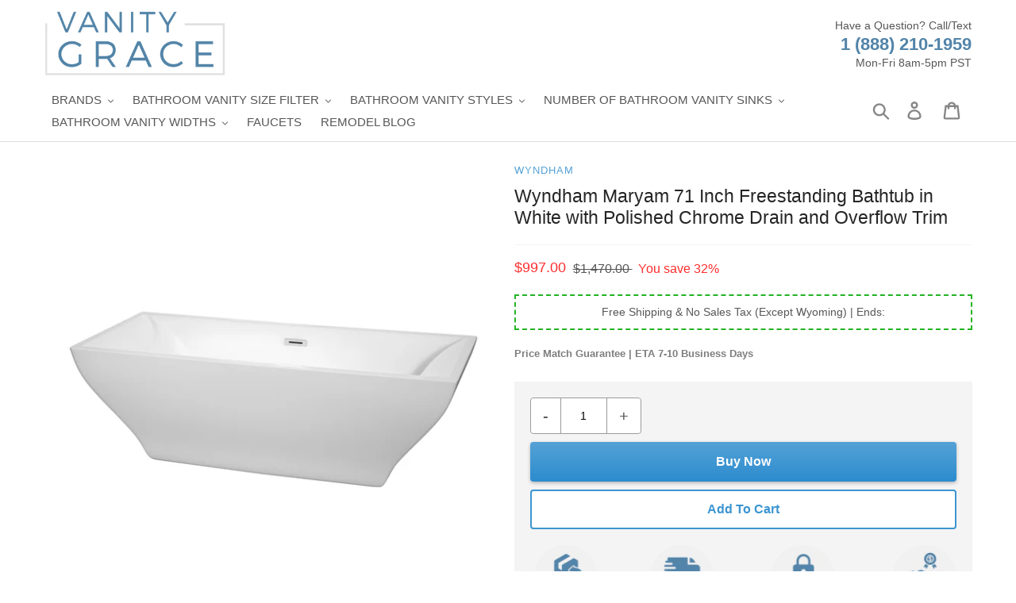

--- FILE ---
content_type: text/html; charset=utf-8
request_url: https://vanitygrace.com/products/wyndham-maryam-71-inch-freestanding-bathtub-in-white-with-polished-chrome-drain-and-overflow-trim
body_size: 55035
content:
<!doctype html>
<html class="no-js" lang="en">
<head>
  <meta charset="utf-8">
  <meta http-equiv="X-UA-Compatible" content="IE=edge,chrome=1">
  <meta name="viewport" content="width=device-width,initial-scale=1">
  <meta name="theme-color" content="#23b323"><link rel="shortcut icon" href="//vanitygrace.com/cdn/shop/files/favicon_32x32.jpg?v=1614301790" type="image/png"><meta name="description" content="Create a luxurious centerpiece for your bathing area with the Maryam freestanding bathtub. Made for deep soaking and relaxation, the ergonomic design provides lumbar support at both ends, so you can stretch out in full comfort. With its crisp, clean lines and elegant profile, this versatile bath complements a wide rang"><link rel="preload" href="https://cdn.shopify.com/s/files/1/0574/0809/4268/t/1/assets/preconnect_resources.js" as="script"><script src="//cdn.shopify.com/s/files/1/0574/0809/4268/t/1/assets/preconnect_resources.js" type="text/javascript"></script> <script src="//cdn.shopify.com/s/files/1/0483/1546/5894/t/1/assets/preconnect.js" type="text/javascript"></script><script src="//cdn.shopify.com/s/files/1/0574/0809/4268/t/1/assets/bootstrap-38.0.35.js" type="text/javascript"></script>



 <link rel="preload" href="//vanitygrace.com/cdn/shop/t/31/assets/boost-pfs-core-instant-search.js?v=123310941492622587781681826659" as="script">    
    <link rel="preload" href="//vanitygrace.com/cdn/shop/t/31/assets/boost-pfs-instant-search.js?v=134487062868881597561681826659" as="script">    
    <link rel="preload" as="style" href="//vanitygrace.com/cdn/shop/t/31/assets/boost-pfs-instant-search.css?v=36790534793761722381681826659"><link rel="preload" as="style" href="//vanitygrace.com/cdn/shop/t/31/assets/boost-pfs-custom.css?v=78879739437139273261681826659">
<!-- Google tag (gtag.js) -->
<script async src="https://www.googletagmanager.com/gtag/js?id=G-QCN75CZL6E"></script>
<script>
  window.dataLayer = window.dataLayer || [];
  function gtag(){dataLayer.push(arguments);}
  gtag('js', new Date());

  gtag('config', 'G-QCN75CZL6E');
</script>
 
<script>localStorage.setItem('bt_comp_id',392)</script>
<script type="text/lazyload">

(function(w,d,t,r,u){var f,n,i;w[u]=w[u]||[],f=function(){var o={ti:"17504867"};o.q=w[u],w[u]=new UET(o),w[u].push("pageLoad")},n=d.createElement(t),n.src=r,n.async=1,n.onload=n.onreadystatechange=function(){var s=this.readyState;s&&s!=="loaded"&&s!=="complete"||(f(),n.onload=n.onreadystatechange=null)},i=d.getElementsByTagName(t)[0],i.parentNode.insertBefore(n,i)})(window,document,"script","//bat.bing.com/bat.js","uetq");

window.uetq = window.uetq || [];

window.uetq.push('event', 'REPLACE_WITH_EVENT_ACTION', {'event_category': 'REPLACE_WITH_EVENT_CATEGORY', 'event_label': 'REPLACE_WITH_EVENT_LABEL', 'event_value': 'REPLACE_WITH_EVENT_VALUE'});

</script>
<!-- Google Tag Manager -->
<script>(function(w,d,s,l,i){w[l]=w[l]||[];w[l].push({'gtm.start':
new Date().getTime(),event:'gtm.js'});var f=d.getElementsByTagName(s)[0],
j=d.createElement(s),dl=l!='dataLayer'?'&l='+l:'';j.async=true;j.src=
'https://www.googletagmanager.com/gtm.js?id='+i+dl;f.parentNode.insertBefore(j,f);
})(window,document,'script','dataLayer','GTM-PZ8T7ST');</script>
<!-- End Google Tag Manager -->
  
  <link rel="canonical" href="https://vanitygrace.com/products/wyndham-maryam-71-inch-freestanding-bathtub-in-white-with-polished-chrome-drain-and-overflow-trim"><title>Wyndham Maryam 71 Inch Freestanding Bathtub in White with Polished Chr</title>
<!-- /snippets/social-meta-tags.liquid -->
 



<meta property="og:site_name" content="Vanity Grace Store">
<meta property="og:url" content="https://vanitygrace.com/products/wyndham-maryam-71-inch-freestanding-bathtub-in-white-with-polished-chrome-drain-and-overflow-trim">
<meta property="og:title" content="Wyndham Maryam 71 Inch Freestanding Bathtub in White with Polished Chrome Drain and Overflow Trim">
<meta property="og:type" content="product">
<meta property="og:description" content="Create a luxurious centerpiece for your bathing area with the Maryam freestanding bathtub. Made for deep soaking and relaxation, the ergonomic design provides lumbar support at both ends, so you can stretch out in full comfort. With its crisp, clean lines and elegant profile, this versatile bath complements a wide rang">

  <meta property="og:price:amount" content="997.00">
  <meta property="og:price:currency" content="USD">

<meta property="og:image" content="http://vanitygrace.com/cdn/shop/products/WCBTK151871-Angle-Silo_1fdd66c9-5687-4e1a-94ba-80e7d9d1eacc_1200x1200.jpg?v=1630085240"><meta property="og:image" content="http://vanitygrace.com/cdn/shop/products/WCBTK151871-Front-Silo_9059a757-219b-43fa-ad7b-39adea242771_1200x1200.jpg?v=1630085240"><meta property="og:image" content="http://vanitygrace.com/cdn/shop/products/WCBTK151871-Top-Silo_b0f6ba3b-429f-4405-b1fb-78932da8a283_1200x1200.jpg?v=1630085240">
<meta property="og:image:secure_url" content="https://vanitygrace.com/cdn/shop/products/WCBTK151871-Angle-Silo_1fdd66c9-5687-4e1a-94ba-80e7d9d1eacc_1200x1200.jpg?v=1630085240"><meta property="og:image:secure_url" content="https://vanitygrace.com/cdn/shop/products/WCBTK151871-Front-Silo_9059a757-219b-43fa-ad7b-39adea242771_1200x1200.jpg?v=1630085240"><meta property="og:image:secure_url" content="https://vanitygrace.com/cdn/shop/products/WCBTK151871-Top-Silo_b0f6ba3b-429f-4405-b1fb-78932da8a283_1200x1200.jpg?v=1630085240">


<meta name="twitter:card" content="summary_large_image">
<meta name="twitter:title" content="Wyndham Maryam 71 Inch Freestanding Bathtub in White with Polished Chrome Drain and Overflow Trim">
<meta name="twitter:description" content="Create a luxurious centerpiece for your bathing area with the Maryam freestanding bathtub. Made for deep soaking and relaxation, the ergonomic design provides lumbar support at both ends, so you can stretch out in full comfort. With its crisp, clean lines and elegant profile, this versatile bath complements a wide rang">
  <style>
  .slick-slider{position:relative;display:block;box-sizing:border-box;-webkit-touch-callout:none;-webkit-user-select:none;-khtml-user-select:none;-moz-user-select:none;-ms-user-select:none;user-select:none;-ms-touch-action:pan-y;touch-action:pan-y;-webkit-tap-highlight-color:transparent}.slick-list{position:relative;overflow:hidden;display:block;margin:0;padding:0}.slick-list:focus{outline:none}.slick-list.dragging{cursor:pointer;cursor:hand}.slick-slider .slick-track,.slick-slider .slick-list{-webkit-transform:translate3d(0, 0, 0);-moz-transform:translate3d(0, 0, 0);-ms-transform:translate3d(0, 0, 0);-o-transform:translate3d(0, 0, 0);transform:translate3d(0, 0, 0)}.slick-track{position:relative;left:0;top:0;display:block}.slick-track:before,.slick-track:after{content:"";display:table}.slick-track:after{clear:both}.slick-loading .slick-track{visibility:hidden}.slick-slide{float:left;height:100%;min-height:1px;display:none}[dir="rtl"] .slick-slide{float:right}.slick-slide img{display:block}.slick-slide.slick-loading img{display:none}.slick-slide.dragging img{pointer-events:none}.slick-initialized .slick-slide{display:block}.slick-loading .slick-slide{visibility:hidden}.slick-vertical .slick-slide{display:block;height:auto;border:1px solid transparent}.slick-arrow.slick-hidden{display:none}.slick-loading .slick-list{background:#fff url(//cdn.shopify.com/s/files/1/0442/5547/7922/t/4/assets/ajax-loader.gif?v=4135686330247201572) center center no-repeat}.slick-prev,.slick-next{position:absolute;display:block;height:20px;width:20px;line-height:0px;font-size:0px;cursor:pointer;background:transparent;color:transparent;top:50%;-webkit-transform:translate(0, -50%);-ms-transform:translate(0, -50%);transform:translate(0, -50%);padding:0;border:none}.slick-prev:hover,.slick-prev:focus,.slick-next:hover,.slick-next:focus{background:transparent;color:transparent}.slick-prev:hover:before,.slick-prev:focus:before,.slick-next:hover:before,.slick-next:focus:before{opacity:1}.slick-prev.slick-disabled:before,.slick-next.slick-disabled:before{opacity:0.25}.slick-prev:before,.slick-next:before{font-family:"slick-icons, sans-serif";font-size:20px;line-height:1;color:#000;opacity:0.75;-webkit-font-smoothing:antialiased;-moz-osx-font-smoothing:grayscale}.slick-prev{left:-25px}[dir="rtl"] .slick-prev{left:auto;right:-25px}.slick-prev:before{content:"\2190"}[dir="rtl"] .slick-prev:before{content:"\2192"}.slick-next{right:-25px}[dir="rtl"] .slick-next{left:-25px;right:auto}.slick-next:before{content:"\2192"}[dir="rtl"] .slick-next:before{content:"\2190"}.slick-dotted.slick-slider{margin-bottom:30px}.slick-dots{list-style:none;display:block;text-align:center;padding:0;margin:0}.slick-dots li{position:relative;display:inline-block;height:20px;width:20px;margin:0 5px;padding:0;cursor:pointer}.slick-dots li button,.slick-dots li a{border:0;background:transparent;display:block;height:20px;width:20px;line-height:0px;font-size:0px;color:transparent;padding:5px;cursor:pointer}.slick-dots li button:hover:before,.slick-dots li button:focus:before,.slick-dots li a:hover:before,.slick-dots li a:focus:before{opacity:1}.slick-dots li button:before,.slick-dots li a:before{position:absolute;top:0;left:0;content:"\2022";width:20px;height:20px;font-family:"slick-icons, sans-serif";font-size:6px;line-height:20px;text-align:center;color:#fff;opacity:0.25;-webkit-font-smoothing:antialiased;-moz-osx-font-smoothing:grayscale}.slick-dots li.slick-active button:before{color:#fff;opacity:0.75}*,*::before,*::after{box-sizing:border-box}body{margin:0}article,aside,details,figcaption,figure,footer,header,hgroup,main,menu,nav,section,summary{display:block}body,input,textarea,button,select{-webkit-font-smoothing:antialiased;-webkit-text-size-adjust:100%}a{background-color:transparent}b,strong{font-weight:700}em{font-style:italic}small{font-size:80%}sub,sup{font-size:75%;line-height:0;position:relative;vertical-align:baseline}sup{top:-0.5em}sub{bottom:-0.25em}img{max-width:100%;border:0}button,input,optgroup,select,textarea{color:inherit;font:inherit;margin:0}button[disabled],html input[disabled]{cursor:default}button::-moz-focus-inner,[type="button"]::-moz-focus-inner,[type="reset"]::-moz-focus-inner,[type="submit"]::-moz-focus-inner{border-style:none;padding:0}button:-moz-focusring,[type="button"]:-moz-focusring,[type="reset"]:-moz-focusring,[type="submit"]:-moz-focusring{outline:1px dotted ButtonText}input[type="search"],input[type="number"],input[type="email"],input[type="password"]{-webkit-appearance:none;-moz-appearance:none}table{width:100%;border-collapse:collapse;border-spacing:0}td,th{padding:0}textarea{overflow:auto;-webkit-appearance:none;-moz-appearance:none}a,button,[role="button"],input,label,select,textarea{touch-action:manipulation}.grid{*zoom:1;list-style:none;margin:0;padding:0;margin-left:-15px}.grid::after{content:'';display:table;clear:both}@media only screen and (max-width: 749px){.grid{margin-left:-22px}}.grid__item{float:left;padding-left:15px;width:100%}@media only screen and (max-width: 749px){.grid__item{padding-left:22px}}.grid__item[class*="--push"]{position:relative}.grid--rev{direction:rtl;text-align:left}.grid--rev>.grid__item{direction:ltr;text-align:left;float:right}.one-whole{width:100%}.one-half{width:50%}.one-third{width:33.33333%}.two-thirds{width:66.66667%}.one-quarter{width:25%}.two-quarters{width:50%}.three-quarters{width:75%}.one-fifth{width:20%}.two-fifths{width:40%}.three-fifths{width:60%}.four-fifths{width:80%}.one-sixth{width:16.66667%}.two-sixths{width:33.33333%}.three-sixths{width:50%}.four-sixths{width:66.66667%}.five-sixths{width:83.33333%}.one-eighth{width:12.5%}.two-eighths{width:25%}.three-eighths{width:37.5%}.four-eighths{width:50%}.five-eighths{width:62.5%}.six-eighths{width:75%}.seven-eighths{width:87.5%}.one-tenth{width:10%}.two-tenths{width:20%}.three-tenths{width:30%}.four-tenths{width:40%}.five-tenths{width:50%}.six-tenths{width:60%}.seven-tenths{width:70%}.eight-tenths{width:80%}.nine-tenths{width:90%}.one-twelfth{width:8.33333%}.two-twelfths{width:16.66667%}.three-twelfths{width:25%}.four-twelfths{width:33.33333%}.five-twelfths{width:41.66667%}.six-twelfths{width:50%}.seven-twelfths{width:58.33333%}.eight-twelfths{width:66.66667%}.nine-twelfths{width:75%}.ten-twelfths{width:83.33333%}.eleven-twelfths{width:91.66667%}.show{display:block !important}.hide{display:none !important}.text-left{text-align:left !important}.text-right{text-align:right !important}.text-center{text-align:center !important}@media only screen and (max-width: 749px){.small--one-whole{width:100%}.small--one-half{width:50%}.small--one-third{width:33.33333%}.small--two-thirds{width:66.66667%}.small--one-quarter{width:25%}.small--two-quarters{width:50%}.small--three-quarters{width:75%}.small--one-fifth{width:20%}.small--two-fifths{width:40%}.small--three-fifths{width:60%}.small--four-fifths{width:80%}.small--one-sixth{width:16.66667%}.small--two-sixths{width:33.33333%}.small--three-sixths{width:50%}.small--four-sixths{width:66.66667%}.small--five-sixths{width:83.33333%}.small--one-eighth{width:12.5%}.small--two-eighths{width:25%}.small--three-eighths{width:37.5%}.small--four-eighths{width:50%}.small--five-eighths{width:62.5%}.small--six-eighths{width:75%}.small--seven-eighths{width:87.5%}.small--one-tenth{width:10%}.small--two-tenths{width:20%}.small--three-tenths{width:30%}.small--four-tenths{width:40%}.small--five-tenths{width:50%}.small--six-tenths{width:60%}.small--seven-tenths{width:70%}.small--eight-tenths{width:80%}.small--nine-tenths{width:90%}.small--one-twelfth{width:8.33333%}.small--two-twelfths{width:16.66667%}.small--three-twelfths{width:25%}.small--four-twelfths{width:33.33333%}.small--five-twelfths{width:41.66667%}.small--six-twelfths{width:50%}.small--seven-twelfths{width:58.33333%}.small--eight-twelfths{width:66.66667%}.small--nine-twelfths{width:75%}.small--ten-twelfths{width:83.33333%}.small--eleven-twelfths{width:91.66667%}.grid--uniform .small--one-half:nth-child(2n+1),.grid--uniform .small--one-third:nth-child(3n+1),.grid--uniform .small--one-quarter:nth-child(4n+1),.grid--uniform .small--one-fifth:nth-child(5n+1),.grid--uniform .small--one-sixth:nth-child(6n+1),.grid--uniform .small--two-sixths:nth-child(3n+1),.grid--uniform .small--three-sixths:nth-child(2n+1),.grid--uniform .small--one-eighth:nth-child(8n+1),.grid--uniform .small--two-eighths:nth-child(4n+1),.grid--uniform .small--four-eighths:nth-child(2n+1),.grid--uniform .small--five-tenths:nth-child(2n+1),.grid--uniform .small--one-twelfth:nth-child(12n+1),.grid--uniform .small--two-twelfths:nth-child(6n+1),.grid--uniform .small--three-twelfths:nth-child(4n+1),.grid--uniform .small--four-twelfths:nth-child(3n+1),.grid--uniform .small--six-twelfths:nth-child(2n+1){clear:both}.small--show{display:block !important}.small--hide{display:none !important}.small--text-left{text-align:left !important}.small--text-right{text-align:right !important}.small--text-center{text-align:center !important}}@media only screen and (min-width: 750px){.medium-up--one-whole{width:100%}.medium-up--one-half{width:50%}.medium-up--one-third{width:33.33333%}.medium-up--two-thirds{width:66.66667%}.medium-up--one-quarter{width:25%}.medium-up--two-quarters{width:50%}.medium-up--three-quarters{width:75%}.medium-up--one-fifth{width:20%}.medium-up--two-fifths{width:40%}.medium-up--three-fifths{width:60%}.medium-up--four-fifths{width:80%}.medium-up--one-sixth{width:16.66667%}.medium-up--two-sixths{width:33.33333%}.medium-up--three-sixths{width:50%}.medium-up--four-sixths{width:66.66667%}.medium-up--five-sixths{width:83.33333%}.medium-up--one-eighth{width:12.5%}.medium-up--two-eighths{width:25%}.medium-up--three-eighths{width:37.5%}.medium-up--four-eighths{width:50%}.medium-up--five-eighths{width:62.5%}.medium-up--six-eighths{width:75%}.medium-up--seven-eighths{width:87.5%}.medium-up--one-tenth{width:10%}.medium-up--two-tenths{width:20%}.medium-up--three-tenths{width:30%}.medium-up--four-tenths{width:40%}.medium-up--five-tenths{width:50%}.medium-up--six-tenths{width:60%}.medium-up--seven-tenths{width:70%}.medium-up--eight-tenths{width:80%}.medium-up--nine-tenths{width:90%}.medium-up--one-twelfth{width:8.33333%}.medium-up--two-twelfths{width:16.66667%}.medium-up--three-twelfths{width:25%}.medium-up--four-twelfths{width:33.33333%}.medium-up--five-twelfths{width:41.66667%}.medium-up--six-twelfths{width:50%}.medium-up--seven-twelfths{width:58.33333%}.medium-up--eight-twelfths{width:66.66667%}.medium-up--nine-twelfths{width:75%}.medium-up--ten-twelfths{width:83.33333%}.medium-up--eleven-twelfths{width:91.66667%}.grid--uniform .medium-up--one-half:nth-child(2n+1),.grid--uniform .medium-up--one-third:nth-child(3n+1),.grid--uniform .medium-up--one-quarter:nth-child(4n+1),.grid--uniform .medium-up--one-fifth:nth-child(5n+1),.grid--uniform .medium-up--one-sixth:nth-child(6n+1),.grid--uniform .medium-up--two-sixths:nth-child(3n+1),.grid--uniform .medium-up--three-sixths:nth-child(2n+1),.grid--uniform .medium-up--one-eighth:nth-child(8n+1),.grid--uniform .medium-up--two-eighths:nth-child(4n+1),.grid--uniform .medium-up--four-eighths:nth-child(2n+1),.grid--uniform .medium-up--five-tenths:nth-child(2n+1),.grid--uniform .medium-up--one-twelfth:nth-child(12n+1),.grid--uniform .medium-up--two-twelfths:nth-child(6n+1),.grid--uniform .medium-up--three-twelfths:nth-child(4n+1),.grid--uniform .medium-up--four-twelfths:nth-child(3n+1),.grid--uniform .medium-up--six-twelfths:nth-child(2n+1){clear:both}.medium-up--show{display:block !important}.medium-up--hide{display:none !important}.medium-up--text-left{text-align:left !important}.medium-up--text-right{text-align:right !important}.medium-up--text-center{text-align:center !important}}@media only screen and (max-width: 749px){.small--push-one-half{left:50%}.small--push-one-third{left:33.33333%}.small--push-two-thirds{left:66.66667%}.small--push-one-quarter{left:25%}.small--push-two-quarters{left:50%}.small--push-three-quarters{left:75%}.small--push-one-fifth{left:20%}.small--push-two-fifths{left:40%}.small--push-three-fifths{left:60%}.small--push-four-fifths{left:80%}.small--push-one-sixth{left:16.66667%}.small--push-two-sixths{left:33.33333%}.small--push-three-sixths{left:50%}.small--push-four-sixths{left:66.66667%}.small--push-five-sixths{left:83.33333%}.small--push-one-eighth{left:12.5%}.small--push-two-eighths{left:25%}.small--push-three-eighths{left:37.5%}.small--push-four-eighths{left:50%}.small--push-five-eighths{left:62.5%}.small--push-six-eighths{left:75%}.small--push-seven-eighths{left:87.5%}.small--push-one-tenth{left:10%}.small--push-two-tenths{left:20%}.small--push-three-tenths{left:30%}.small--push-four-tenths{left:40%}.small--push-five-tenths{left:50%}.small--push-six-tenths{left:60%}.small--push-seven-tenths{left:70%}.small--push-eight-tenths{left:80%}.small--push-nine-tenths{left:90%}.small--push-one-twelfth{left:8.33333%}.small--push-two-twelfths{left:16.66667%}.small--push-three-twelfths{left:25%}.small--push-four-twelfths{left:33.33333%}.small--push-five-twelfths{left:41.66667%}.small--push-six-twelfths{left:50%}.small--push-seven-twelfths{left:58.33333%}.small--push-eight-twelfths{left:66.66667%}.small--push-nine-twelfths{left:75%}.small--push-ten-twelfths{left:83.33333%}.small--push-eleven-twelfths{left:91.66667%}}@media only screen and (min-width: 750px){.medium-up--push-one-half{left:50%}.medium-up--push-one-third{left:33.33333%}.medium-up--push-two-thirds{left:66.66667%}.medium-up--push-one-quarter{left:25%}.medium-up--push-two-quarters{left:50%}.medium-up--push-three-quarters{left:75%}.medium-up--push-one-fifth{left:20%}.medium-up--push-two-fifths{left:40%}.medium-up--push-three-fifths{left:60%}.medium-up--push-four-fifths{left:80%}.medium-up--push-one-sixth{left:16.66667%}.medium-up--push-two-sixths{left:33.33333%}.medium-up--push-three-sixths{left:50%}.medium-up--push-four-sixths{left:66.66667%}.medium-up--push-five-sixths{left:83.33333%}.medium-up--push-one-eighth{left:12.5%}.medium-up--push-two-eighths{left:25%}.medium-up--push-three-eighths{left:37.5%}.medium-up--push-four-eighths{left:50%}.medium-up--push-five-eighths{left:62.5%}.medium-up--push-six-eighths{left:75%}.medium-up--push-seven-eighths{left:87.5%}.medium-up--push-one-tenth{left:10%}.medium-up--push-two-tenths{left:20%}.medium-up--push-three-tenths{left:30%}.medium-up--push-four-tenths{left:40%}.medium-up--push-five-tenths{left:50%}.medium-up--push-six-tenths{left:60%}.medium-up--push-seven-tenths{left:70%}.medium-up--push-eight-tenths{left:80%}.medium-up--push-nine-tenths{left:90%}.medium-up--push-one-twelfth{left:8.33333%}.medium-up--push-two-twelfths{left:16.66667%}.medium-up--push-three-twelfths{left:25%}.medium-up--push-four-twelfths{left:33.33333%}.medium-up--push-five-twelfths{left:41.66667%}.medium-up--push-six-twelfths{left:50%}.medium-up--push-seven-twelfths{left:58.33333%}.medium-up--push-eight-twelfths{left:66.66667%}.medium-up--push-nine-twelfths{left:75%}.medium-up--push-ten-twelfths{left:83.33333%}.medium-up--push-eleven-twelfths{left:91.66667%}}.clearfix{*zoom:1}.clearfix::after{content:'';display:table;clear:both}.visually-hidden,.icon__fallback-text{position:absolute !important;overflow:hidden;clip:rect(0 0 0 0);height:1px;width:1px;margin:-1px;padding:0;border:0}.visibility-hidden{visibility:hidden}.visually-hidden--inline{margin:0;height:1em}.visually-hidden--static{position:static !important}.js-focus-hidden:focus{outline:none}.no-js:not(html){display:none}.no-js .no-js:not(html){display:block}.no-js .js{display:none}.hide{display:none !important}.skip-link:focus{clip:auto;width:auto;height:auto;margin:0;color:#575757;background-color:#fff;padding:10px;opacity:1;z-index:10000;transition:none}.box{background:no-repeat;background-color:#f7f7f7;background-size:contain}.ratio-container{position:relative}.ratio-container:after{content:'';display:block;height:0;width:100%;padding-bottom:50%;content:""}.ratio-container>*{position:absolute;top:0;left:0;width:100%;height:100%}body,html{background-color:#fff}.page-width{*zoom:1;max-width:1400px;margin:0 auto}.page-width::after{content:'';display:table;clear:both}.main-content{display:block;padding-top:15px}@media only screen and (min-width: 750px){.main-content{padding-top:15px}}.section-header{margin-bottom:15px}@media only screen and (min-width: 750px){.section-header{margin-bottom:15px}}blockquote{font-size:1.28571em;font-style:normal;text-align:center;padding:0 30px;margin:0}.rte blockquote{border-color:#dedede;border-width:1px 0;border-style:solid;padding:30px 0;margin-bottom:27.5px}blockquote p+cite{margin-top:27.5px}blockquote cite{display:block;font-size:0.85em;font-weight:400}blockquote cite::before{content:'\2014 \0020'}code,pre{font-family:Consolas, monospace;font-size:1em}pre{overflow:auto}body,input,textarea,button,select{font-size:14px;font-family:Montserrat,sans-serif;font-style:normal;font-weight:400;color:#575757;line-height:1.5}@media only screen and (max-width: 989px){input,textarea,select,button{font-size:16px}}h1,.h1,h2,.h2,h3,.h3,h4,.h4,h5,.h5,h6,.h6{margin:0 0 7.5px;font-family:Montserrat,sans-serif;font-style:normal;font-weight:500;line-height:1.2;overflow-wrap:break-word;word-wrap:break-word}h1 a,.h1 a,h2 a,.h2 a,h3 a,.h3 a,h4 a,.h4 a,h5 a,.h5 a,h6 a,.h6 a{color:inherit;text-decoration:none;font-weight:inherit}h1,.h1{font-size:1.64286em;text-transform:none;letter-spacing:0}@media only screen and (max-width: 749px){h1,.h1{font-size:1.5em}}h2,.h2{font-size:1.42857em;text-transform:uppercase;letter-spacing:0.1em}@media only screen and (max-width: 749px){h2,.h2{font-size:1em}}h3,.h3{font-size:1.28571em;text-transform:none;letter-spacing:0}@media only screen and (max-width: 749px){h3,.h3{font-size:1.07143em}}h4,.h4{font-size:1.14286em}@media only screen and (max-width: 749px){h4,.h4{font-size:0.85714em}}h5,.h5{font-size:1em}@media only screen and (max-width: 749px){h5,.h5{font-size:0.71429em}}h6,.h6{font-size:0.85714em}@media only screen and (max-width: 749px){h6,.h6{font-size:0.64286em}}.rte{color:#7e7e7e;margin-bottom:15px}.rte:last-child{margin-bottom:0}.rte h1,.rte .h1,.rte h2,.rte .h2,.rte h3,.rte .h3,.rte h4,.rte .h4,.rte h5,.rte .h5,.rte h6,.rte .h6{margin-top:55px;margin-bottom:27.5px}.rte h1:first-child,.rte .h1:first-child,.rte h2:first-child,.rte .h2:first-child,.rte h3:first-child,.rte .h3:first-child,.rte h4:first-child,.rte .h4:first-child,.rte h5:first-child,.rte .h5:first-child,.rte h6:first-child,.rte .h6:first-child{margin-top:0}.rte li{margin-bottom:4px;list-style:inherit}.rte li:last-child{margin-bottom:0}.rte-setting{margin-bottom:8.33333px}.rte-setting:last-child{margin-bottom:0}p{color:#7e7e7e;margin:0 0 8.33333px}@media only screen and (max-width: 749px){p{font-size:0.92857em}}p:last-child{margin-bottom:0}li{list-style:none}.fine-print{font-size:1em;font-style:italic}.txt--minor{font-size:80%}.txt--emphasis{font-style:italic}.address{margin-bottom:55px}.mega-title,.mega-subtitle{color:#fff}.hero .mega-title,.hero .mega-subtitle{text-shadow:0 0 4px rgba(0,0,0,0.4)}@media only screen and (min-width: 750px){.mega-title,.mega-subtitle{text-shadow:0 0 4px rgba(0,0,0,0.4)}}.mega-title{margin-bottom:8px}.mega-title--large{font-size:2em}@media only screen and (min-width: 750px){.mega-title--large{font-size:3.57143em}}@media only screen and (min-width: 750px){.mega-subtitle{font-size:1.28571em;margin:0 auto}.text-center .mega-subtitle{max-width:75%}}.mega-subtitle p{color:#fff}.mega-subtitle a{color:#fff;border-bottom:1px solid currentColor}.mega-subtitle a:hover,.mega-subtitle a:focus{color:#e6e6e6}.mega-subtitle--large{font-size:1.14286em;font-weight:500}@media only screen and (min-width: 750px){.mega-subtitle--large{font-size:1.57143em}}.is-transitioning{display:block !important;visibility:visible !important}.icon{display:inline-block;width:20px;height:20px;vertical-align:middle;fill:currentColor}.no-svg .icon{display:none}svg.icon:not(.icon--full-color) circle,svg.icon:not(.icon--full-color) ellipse,svg.icon:not(.icon--full-color) g,svg.icon:not(.icon--full-color) line,svg.icon:not(.icon--full-color) path,svg.icon:not(.icon--full-color) polygon,svg.icon:not(.icon--full-color) polyline,svg.icon:not(.icon--full-color) rect,symbol.icon:not(.icon--full-color) circle,symbol.icon:not(.icon--full-color) ellipse,symbol.icon:not(.icon--full-color) g,symbol.icon:not(.icon--full-color) line,symbol.icon:not(.icon--full-color) path,symbol.icon:not(.icon--full-color) polygon,symbol.icon:not(.icon--full-color) polyline,symbol.icon:not(.icon--full-color) rect{fill:inherit;stroke:inherit}svg.icon:not(.icon--full-color) .icon-error__symbol,symbol.icon:not(.icon--full-color) .icon-error__symbol{fill:#ffffff}.no-svg .icon__fallback-text{position:static !important;overflow:inherit;clip:none;height:auto;width:auto;margin:0}.payment-icons{-moz-user-select:none;-ms-user-select:none;-webkit-user-select:none;user-select:none;cursor:default}@media only screen and (max-width: 749px){.payment-icons{line-height:40px}}.payment-icons .icon{width:38px;height:24px;fill:inherit}.social-icons .icon{width:23px;height:23px}@media only screen and (min-width: 750px){.social-icons .icon{width:25px;height:25px}}.social-icons .icon.icon--wide{width:40px}.icon-spinner{-moz-animation:spin 500ms infinite linear;-o-animation:spin 500ms infinite linear;-webkit-animation:spin 500ms infinite linear;animation:spin 500ms infinite linear}ul,ol{margin:0;padding:0}ol{list-style:decimal}.list--inline{padding:0;margin:0}.list--inline>li{display:inline-block;margin-bottom:0;vertical-align:middle}.rte img{height:auto}.rte table{table-layout:fixed}.rte ul,.rte ol{margin:0 0 7.5px 15px}.rte ul.list--inline,.rte ol.list--inline{margin-left:0}.rte ul{list-style:disc outside}.rte ul ul{list-style:circle outside}.rte ul ul ul{list-style:square outside}.rte a:not(.btn){border-bottom:1px solid currentColor;padding-bottom:1px}.text-center.rte ul,.text-center.rte ol,.text-center .rte ul,.text-center .rte ol{margin-left:0;list-style-position:inside}.scrollable-wrapper{max-width:100%;overflow:auto;-webkit-overflow-scrolling:touch}a{color:#868686;text-decoration:none}a:not([disabled]):hover,a:focus{color:#6d6d6d}a.classic-link{color:#6d6d6d}a[href^="tel"]{color:inherit}.btn,.shopify-payment-button .shopify-payment-button__button--unbranded{-moz-user-select:none;-ms-user-select:none;-webkit-user-select:none;user-select:none;-webkit-appearance:none;-moz-appearance:none;appearance:none;display:inline-block;width:auto;text-decoration:none;text-align:center;vertical-align:middle;cursor:pointer;border:1px solid transparent;border-radius:2px;padding:8px 15px;background-color:#5284a9;color:#fff;font-family:Montserrat,sans-serif;font-style:normal;font-weight:bold;text-transform:uppercase;letter-spacing:0.08em;white-space:normal;font-size:13px}@media only screen and (min-width: 750px){.btn,.shopify-payment-button .shopify-payment-button__button--unbranded{padding:10px 18px}}.btn:not([disabled]):hover,.shopify-payment-button .shopify-payment-button__button--unbranded:not([disabled]):hover,.btn:focus,.shopify-payment-button .shopify-payment-button__button--unbranded:focus{color:#fff;background-color:#416987}.btn .icon-arrow-right,.shopify-payment-button .shopify-payment-button__button--unbranded .icon-arrow-right,.btn .icon-arrow-left,.shopify-payment-button .shopify-payment-button__button--unbranded .icon-arrow-left{height:9px}.btn[disabled],.shopify-payment-button [disabled].shopify-payment-button__button--unbranded,.btn[aria-disabled],.shopify-payment-button [aria-disabled].shopify-payment-button__button--unbranded{cursor:default;opacity:0.5}.btn--secondary{background-color:transparent;color:#5284a9;border-color:#5284a9}.btn--secondary:not([disabled]):hover,.btn--secondary:focus{background-color:transparent;color:#416987;border-color:#416987}.btn--secondary-accent{background-color:#fff;color:#5284a9;border-color:#5284a9}.btn--secondary-accent:not([disabled]):hover,.btn--secondary-accent:focus{background-color:#fff;color:#416987;border-color:#416987}.btn--small{padding:8px 10px;font-size:0.85714em;line-height:1}.btn--tertiary{background-color:#5284a9;color:white}.btn--tertiary:not([disabled]):hover,.btn--tertiary:focus{background-color:#5284a9;color:white}@media only screen and (max-width: 749px){.btn--small-wide{padding-left:50px;padding-right:50px}}.btn--link{background-color:transparent;border:0;margin:0;color:#868686;text-align:left}.btn--link:not([disabled]):hover,.btn--link:focus{color:#6d6d6d;background-color:transparent}.btn--link .icon{vertical-align:middle}.btn--narrow{padding-left:15px;padding-right:15px}.btn--has-icon-after .icon{margin-left:10px}.btn--has-icon-before .icon{margin-right:10px}.text-link{display:inline;border:0 none;background:none;padding:0;margin:0}.text-link--accent{color:#5284a9;border-bottom:1px solid currentColor;padding-bottom:1px}.text-link--accent:not([disabled]):hover,.text-link--accent:focus{color:#416987}.return-link-wrapper{margin-top:52.5px;margin-bottom:0}@media only screen and (max-width: 749px){.return-link-wrapper{margin-top:35px}}.full-width-link{position:absolute;top:0;right:0;bottom:0;left:0;z-index:2}table{margin-bottom:27.5px}table a{border-bottom:1px solid currentColor}th{font-family:Montserrat,sans-serif;font-style:normal;font-weight:700}th,td{text-align:left;border:1px solid #dedede;padding:10px 14px}tbody th,tfoot th{font-weight:normal}@media only screen and (max-width: 749px){.responsive-table thead{display:none}.responsive-table th,.responsive-table td{float:left;clear:left;width:100%;text-align:right;padding:27.5px;border:0;margin:0}.responsive-table th::before,.responsive-table td::before{content:attr(data-label);float:left;text-align:center;font-size:12px;padding-right:10px;font-weight:normal}.responsive-table__row+.responsive-table__row,tfoot>.responsive-table__row:first-child{position:relative;margin-top:10px;padding-top:55px}.responsive-table__row+.responsive-table__row::after,tfoot>.responsive-table__row:first-child::after{content:'';display:block;position:absolute;top:0;left:27.5px;right:27.5px;border-bottom:1px solid #dedede}}svg:not(:root){overflow:hidden}.video-wrapper{position:relative;overflow:hidden;max-width:100%;padding-bottom:56.25%;height:0;height:auto}.video-wrapper iframe{position:absolute;top:0;left:0;width:100%;height:100%}form{margin:0}fieldset{border:1px solid #c8c8c8;margin:0 0 55px;padding:27.5px}legend{border:0;padding:0}button{cursor:pointer}input[type="submit"]{cursor:pointer}label{display:block;margin-bottom:5px}@media only screen and (max-width: 749px){label{font-size:0.85714em}}[type="radio"]+label,[type="checkbox"]+label{display:inline-block;margin-bottom:0}label[for]{cursor:pointer}input,textarea,select{border:1px solid #c8c8c8;background-color:#fff;color:#000;max-width:100%;line-height:1.2;border-radius:2px}input:focus,textarea:focus,select:focus{border-color:#afafaf}input[disabled],textarea[disabled],select[disabled]{cursor:default;background-color:#f4f4f4;border-color:#f4f4f4}input.input--error::-webkit-input-placeholder,textarea.input--error::-webkit-input-placeholder,select.input--error::-webkit-input-placeholder{color:#d20000;opacity:0.5}input.input--error::-moz-placeholder,textarea.input--error::-moz-placeholder,select.input--error::-moz-placeholder{color:#d20000;opacity:0.5}input.input--error:-ms-input-placeholder,textarea.input--error:-ms-input-placeholder,select.input--error:-ms-input-placeholder{color:#d20000;opacity:0.5}input.input--error::-ms-input-placeholder,textarea.input--error::-ms-input-placeholder,select.input--error::-ms-input-placeholder{color:#d20000;opacity:1}input.hidden-placeholder::-webkit-input-placeholder,textarea.hidden-placeholder::-webkit-input-placeholder,select.hidden-placeholder::-webkit-input-placeholder{color:transparent}input.hidden-placeholder::-moz-placeholder,textarea.hidden-placeholder::-moz-placeholder,select.hidden-placeholder::-moz-placeholder{color:transparent}input.hidden-placeholder:-ms-input-placeholder,textarea.hidden-placeholder:-ms-input-placeholder,select.hidden-placeholder:-ms-input-placeholder{color:transparent}input.hidden-placeholder::-ms-input-placeholder,textarea.hidden-placeholder::-ms-input-placeholder,select.hidden-placeholder::-ms-input-placeholder{opacity:1}.product-form input,.product-form textarea,.product-form select{min-height:44px}textarea{min-height:100px}input.input--error,select.input--error,textarea.input--error{border-color:#d20000;background-color:#fff8f8;color:#d20000;margin-bottom:5px}.input-error-message{display:block;width:100%;color:#d20000;font-size:0.85714em;margin-bottom:5px}@media only screen and (max-width: 749px){.input-error-message{margin-bottom:8.33333px}}.input-error-message .icon{width:1em;height:1em;margin-top:-0.3em}select{-webkit-appearance:none;-moz-appearance:none;appearance:none;background-position:right center;background-image:url(//cdn.shopify.com/s/files/1/0442/5547/7922/t/4/assets/ico-select.svg?v=1206820173969048361);background-repeat:no-repeat;background-position:right 10px center;line-height:1.2;padding-right:28px;text-indent:0.01px;text-overflow:'';cursor:pointer;padding-top:8px;padding-left:15px;padding-bottom:8px}@media only screen and (min-width: 750px){select{padding-top:10px;padding-left:18px;padding-bottom:10px}}.select-group{position:relative;z-index:2}.select-group select{background-image:none;background-color:transparent}.select-group .icon{height:calc(8em / 16);position:absolute;right:0;top:50%;transform:translateY(-50%);width:calc(8em / 16);z-index:-1}.select-label{font-size:0.85714em;text-transform:uppercase}optgroup{font-weight:700}option{color:#575757;background-color:#fff}select::-ms-expand{display:none}.label--hidden{position:absolute;height:0;width:0;margin-bottom:0;overflow:hidden;clip:rect(1px, 1px, 1px, 1px)}::-webkit-input-placeholder{color:#000;opacity:0.6}::-moz-placeholder{color:#000;opacity:0.6}:-ms-input-placeholder{color:#000;opacity:0.6}::-ms-input-placeholder{color:#000;opacity:1}.label--error{color:#d20000}input,textarea{padding:8px 15px}@media only screen and (min-width: 750px){input,textarea{padding:10px 18px}}.form-vertical input,.form-vertical select,.form-vertical textarea{display:block;width:100%;margin-bottom:8.33333px}.form-vertical input.input--error,.form-vertical select.input--error,.form-vertical textarea.input--error{margin-bottom:5px}.form-vertical [type="radio"],.form-vertical [type="checkbox"]{display:inline-block;width:auto;margin-right:5px}.form-vertical [type="submit"],.form-vertical .btn,.form-vertical .shopify-payment-button .shopify-payment-button__button--unbranded,.shopify-payment-button .form-vertical .shopify-payment-button__button--unbranded{display:inline-block;width:auto}.form-single-field{margin:0 auto 55px;max-width:35rem}.form-single-field .input--error{margin-bottom:0}.note,.form-message{padding:8px;margin:0 0 27.5px}@media only screen and (min-width: 750px){.note,.form-message{padding:10px}}.note{border:1px solid #c8c8c8}.form-message--success{border:1px solid #1f873d;background-color:#f8fff9;color:#1f873d;display:block;width:100%}.form-message--error{border:1px solid #d20000;background-color:#fff8f8;padding:1rem 1.3rem;text-align:left;width:100%}.form-message--error li{list-style-type:disc;list-style-position:inside}.form-message--error .form-message__title{font-size:1.2em}.form-message--error .form-message__link{display:inline-block;text-decoration-skip-ink:auto;color:#575757}.form-message--error .form-message__link:hover{text-decoration:none;color:#575757}.input-group{display:-webkit-flex;display:-ms-flexbox;display:flex;width:100%;-webkit-flex-wrap:wrap;-moz-flex-wrap:wrap;-ms-flex-wrap:wrap;flex-wrap:wrap;-webkit-justify-content:center;-ms-justify-content:center;justify-content:center}.form-vertical .input-group{margin-bottom:55px}.input-error-message{display:block;width:100%}.input-group--error{margin-bottom:5px}.input-group__field,.input-group__field input,.input-group__btn .btn,.input-group__btn .shopify-payment-button .shopify-payment-button__button--unbranded,.shopify-payment-button .input-group__btn .shopify-payment-button__button--unbranded{min-height:42px}@media only screen and (min-width: 750px){.input-group__field,.input-group__field input,.input-group__btn .btn,.input-group__btn .shopify-payment-button .shopify-payment-button__button--unbranded,.shopify-payment-button .input-group__btn .shopify-payment-button__button--unbranded{min-height:46px}}.input-group__field{-ms-flex-preferred-size:15rem;-webkit-flex-basis:15rem;-moz-flex-basis:15rem;flex-basis:15rem;flex-grow:9999;margin-bottom:1rem;border-radius:2px 0 0 2px;text-align:left}.input-group__field input{width:100%}.form-vertical .input-group__field{margin:0}.input-group__btn{flex-grow:1}.input-group__btn .btn,.input-group__btn .shopify-payment-button .shopify-payment-button__button--unbranded,.shopify-payment-button .input-group__btn .shopify-payment-button__button--unbranded{width:100%;border-radius:0 2px 2px 0}.site-header__logo img{display:block}.site-nav{position:relative;padding:0;text-align:left;margin:10px 0}.site-nav a{padding:3px 10px}.site-nav--centered{padding-bottom:22px}.site-nav__link{display:block;white-space:nowrap}.site-nav--centered .site-nav__link{padding-top:0}.site-nav__link .icon-chevron-down{width:calc(8em / 16);height:calc(8em / 16);margin-left:0.5rem}.site-nav__link.site-nav--active-dropdown{border:1px solid #dedede;border-bottom:1px solid transparent;z-index:2}.site-nav__link:focus .site-nav__label,.site-nav__link:not([disabled]):hover .site-nav__label{border-bottom-color:transparent}.site-nav__label{border-bottom:1px solid transparent;color:#575757;font-size:1.07143em;font-weight:500;text-transform:uppercase}.site-nav__link--button{border:none;background-color:transparent;padding:3px 10px}@media only screen and (max-width: 989px){.site-nav__link--button{font-size:14px}}.site-nav__link--button:focus,.site-nav__link--button:hover{color:#3e3e3e}.site-nav--has-dropdown{position:relative}.site-nav--has-centered-dropdown{position:static}.site-nav__dropdown{display:none;position:absolute;padding:11px 30px 11px 0;margin:0;z-index:7;text-align:left;border:1px solid #dedede;background:#fff;left:-1px;top:41px}.site-nav__dropdown .site-nav__link{padding:4px 15px 5px}.site-nav--active-dropdown .site-nav__dropdown{display:block}.site-nav__dropdown li{display:block}.site-nav__dropdown--right:not(.site-nav__dropdown--centered){right:0;left:unset}.site-nav__dropdown--left:not(.site-nav__dropdown--centered){left:0}.site-nav__dropdown--centered{width:100%;padding:0;text-align:center}.site-nav__childlist{display:inline-block;background:#fff;padding:11px 17px;text-align:left}.site-nav__childlist-grid{display:-webkit-flex;display:-ms-flexbox;display:flex;width:100%;-webkit-flex-wrap:wrap;-moz-flex-wrap:wrap;-ms-flex-wrap:wrap;flex-wrap:wrap;width:auto;margin-bottom:-15px}.site-nav__childlist-item{-webkit-flex:0 1 auto;-moz-flex:0 1 auto;-ms-flex:0 1 auto;flex:0 1 auto;margin-bottom:15px}.site-nav__child-link--parent{font-weight:700;margin:4px 0}.page-width{padding-left:55px;padding-right:55px}@media only screen and (max-width: 749px){.page-width{padding-left:22px;padding-right:22px}}.page-container{transition:all 0.45s cubic-bezier(0.29, 0.63, 0.44, 1);position:relative;overflow:hidden}@media only screen and (min-width: 750px){.page-container{-ms-transform:translate3d(0, 0, 0);-webkit-transform:translate3d(0, 0, 0);transform:translate3d(0, 0, 0)}}hr{margin:13.75px 0;border:0;border-bottom:1px solid #dedede}.hr--small{padding:10px 0;margin:0}.hr--invisible{border-bottom:0}.border-bottom{border-bottom:1px solid #dedede}.border-top{border-top:1px solid #dedede}.empty-page-content{padding:125px 55px}@media only screen and (max-width: 749px){.empty-page-content{padding-left:22px;padding-right:22px}}.grid--table{display:table;table-layout:fixed;width:100%}.grid--table>.grid__item{float:none;display:table-cell;vertical-align:middle}.grid--no-gutters{margin-left:0}.grid--no-gutters .grid__item{padding-left:0}.grid--half-gutters{margin-left:-7.5px}.grid--half-gutters>.grid__item{padding-left:7.5px}.grid--double-gutters{margin-left:-30px}.grid--double-gutters>.grid__item{padding-left:30px}.grid--flush-bottom{margin-bottom:-35px;overflow:auto}.grid--flush-bottom>.grid__item{margin-bottom:35px}@-webkit-keyframes spin{0%{-ms-transform:rotate(0deg);-webkit-transform:rotate(0deg);transform:rotate(0deg)}100%{-ms-transform:rotate(360deg);-webkit-transform:rotate(360deg);transform:rotate(360deg)}}@-moz-keyframes spin{0%{-ms-transform:rotate(0deg);-webkit-transform:rotate(0deg);transform:rotate(0deg)}100%{-ms-transform:rotate(360deg);-webkit-transform:rotate(360deg);transform:rotate(360deg)}}@-ms-keyframes spin{0%{-ms-transform:rotate(0deg);-webkit-transform:rotate(0deg);transform:rotate(0deg)}100%{-ms-transform:rotate(360deg);-webkit-transform:rotate(360deg);transform:rotate(360deg)}}@keyframes spin{0%{-ms-transform:rotate(0deg);-webkit-transform:rotate(0deg);transform:rotate(0deg)}100%{-ms-transform:rotate(360deg);-webkit-transform:rotate(360deg);transform:rotate(360deg)}}@-webkit-keyframes placeholder-background-loading{0%{opacity:0.02}50%{opacity:0.05}100%{opacity:0.02}}@-moz-keyframes placeholder-background-loading{0%{opacity:0.02}50%{opacity:0.05}100%{opacity:0.02}}@-ms-keyframes placeholder-background-loading{0%{opacity:0.02}50%{opacity:0.05}100%{opacity:0.02}}@keyframes placeholder-background-loading{0%{opacity:0.02}50%{opacity:0.05}100%{opacity:0.02}}.drawer{display:none;position:absolute;overflow:hidden;-webkit-overflow-scrolling:touch;z-index:9;background-color:#fff;transition:all 0.45s cubic-bezier(0.29, 0.63, 0.44, 1)}.drawer input[type="text"],.drawer textarea{background-color:#fff;color:#575757}.js-drawer-open{overflow:hidden}.drawer--top{width:100%}.js-drawer-open-top .drawer--top{-ms-transform:translateY(100%);-webkit-transform:translateY(100%);transform:translateY(100%);display:block}.drawer-page-content::after{visibility:hidden;opacity:0;content:'';display:block;position:fixed;top:0;left:0;width:100%;height:100%;background-color:rgba(0,0,0,0.6);z-index:8;transition:all 0.45s cubic-bezier(0.29, 0.63, 0.44, 1)}.js-drawer-open .drawer-page-content::after{visibility:visible;opacity:1}.drawer__title,.drawer__close{display:table-cell;vertical-align:middle}.drawer__close-button{background:none;border:0 none;position:relative;right:-15px;height:100%;width:60px;padding:0 20px;color:inherit;font-size:1.28571em}.drawer__close-button:active,.drawer__close-button:focus{background-color:rgba(0,0,0,0.6)}.grid--view-items{overflow:auto;margin-bottom:-15px}.grid-view-item{margin:0 auto 15px}.custom__item .grid-view-item{margin-bottom:0}.grid-view-item__title{margin-bottom:0;color:#575757}.grid-view-item__meta{margin-top:8px}@media only screen and (max-width: 749px){.grid-view-item__title,.grid-view-item__meta{font-size:0.92857em}}.grid-view-item__link{display:block}.grid-view-item__vendor{margin-top:4px;color:#7e7e7e;font-size:0.85714em;text-transform:uppercase}@media only screen and (max-width: 749px){.grid-view-item__vendor{font-size:0.78571em}}.grid-view-item__image-wrapper{margin:0 auto 7.5px;position:relative;width:100%}.grid-view-item__image{display:block;margin:0 auto;width:100%}.grid-view-item__image-wrapper .grid-view-item__image{position:absolute;top:0}.grid-view-item--sold-out .grid-view-item__image{opacity:0.5}.grid-view-item__image.lazyload{opacity:0}.list-view-item{margin-bottom:22px}.list-view-item:last-child{margin-bottom:0}@media only screen and (min-width: 750px){.list-view-item{border-bottom:1px solid #dedede;padding-bottom:22px}.list-view-item:last-child{padding-bottom:0;border-bottom:0}}.list-view-item__link{display:table;table-layout:fixed;width:100%}.list-view-item__image{max-height:95px}.list-view-item__image-column{display:table-cell;vertical-align:middle;width:130px}@media only screen and (max-width: 749px){.list-view-item__image-column{width:85px}}.list-view-item__image-wrapper{position:relative;margin-right:15px}@media only screen and (max-width: 749px){.list-view-item__image-wrapper{margin-right:7.5px}}.list-view-item__title-column{display:table-cell;vertical-align:middle}.list-view-item__title{color:#575757;font-size:1.14286em;min-width:100px}@media only screen and (max-width: 749px){.list-view-item__title{font-size:0.92857em}}.list-view-item__sold-out{font-size:0.92857em}.list-view-item__on-sale{color:#d61800;font-size:0.92857em}@media only screen and (max-width: 749px){.list-view-item__on-sale{display:none}}.list-view-item__vendor-column{display:table-cell;text-align:center;vertical-align:middle;width:20%}.list-view-item__vendor{font-size:0.92857em;font-style:italic}@media only screen and (max-width: 749px){.list-view-item__vendor{font-size:0.85714em}}.list-view-item__price-column{display:table-cell;text-align:right;vertical-align:middle;width:20%;font-size:1.07143em}@media only screen and (max-width: 749px){.list-view-item__price-column{font-size:0.92857em}}.list-view-item__price-column .price__vendor,.list-view-item__price-column .price-item__label{display:none}.list-view-item__price-column .price__regular,.list-view-item__price-column .price__sale{flex-basis:100%}.list-view-item__price{white-space:nowrap;overflow:hidden;text-overflow:ellipsis}.list-view-item__price--reg{color:#d61800}@media only screen and (max-width: 749px){.list-view-item__price--reg{display:block}}@media only screen and (max-width: 749px){.list-view-item__price--sale{display:block}}.slick-dotted.slick-slider{margin-bottom:0}.slideshow__arrows .slick-dots{margin:0 0.75rem}.slideshow__arrows .slick-dots li{margin:0;vertical-align:middle;width:10px;height:10px;margin-left:6px}.slideshow__arrows .slick-dots li:first-of-type{margin-left:0}@media only screen and (min-width: 750px){.slideshow__arrows .slick-dots li{width:12px;height:12px;margin-left:8px}}.slideshow__arrows .slick-dots li button,.slideshow__arrows .slick-dots li a{position:relative;padding:0;width:10px;height:10px}@media only screen and (min-width: 750px){.slideshow__arrows .slick-dots li button,.slideshow__arrows .slick-dots li a{width:12px;height:12px}}.slideshow__arrows .slick-dots li button::before,.slideshow__arrows .slick-dots li a::before{text-indent:-9999px;background-color:transparent;border-radius:100%;background-color:currentColor;width:10px;height:10px;opacity:0.4;transition:all 0.2s}@media only screen and (min-width: 750px){.slideshow__arrows .slick-dots li button::before,.slideshow__arrows .slick-dots li a::before{width:12px;height:12px}}.slideshow__arrows .slick-dots li.slick-active button::before,.slideshow__arrows .slick-dots li.slick-active a::before,.slideshow__arrows .slick-dots li.slick-active-mobile button::before,.slideshow__arrows .slick-dots li.slick-active-mobile a::before{opacity:1}.slideshow__arrows .slick-dots li button:active::before,.slideshow__arrows .slick-dots li .slick-active a::before,.slideshow__arrows .slick-dots li .slick-active-mobile a::before{opacity:0.7}.index-section{padding-top:15px;padding-bottom:15px}@media only screen and (min-width: 750px){.index-section{padding-top:15px;padding-bottom:15px}}.index-section:first-child{padding-top:0;border-top:0}.index-section:last-child{padding-bottom:0}.index-section--flush+.index-section--flush{margin-top:-30px}@media only screen and (min-width: 750px){[class*="index-section--flush"]+[class*="index-section--flush"]{margin-top:-70px}}.index-section--flush:first-child{margin-top:-15px}@media only screen and (min-width: 750px){[class*="index-section--flush"]:first-child{margin-top:-15px}}.index-section--flush:last-child{margin-bottom:-15px}@media only screen and (min-width: 750px){[class*="index-section--flush"]:last-child{margin-bottom:-35px}}@media only screen and (max-width: 749px){.index-section--featured-product:first-child{margin-top:-12px}}@media only screen and (max-width: 749px){.index-section--slideshow+.index-section--flush{margin-top:0.4rem}}.placeholder-svg{display:block;fill:rgba(126,126,126,0.35);background-color:rgba(126,126,126,0.1);width:100%;height:100%;max-width:100%;max-height:100%;border:1px solid rgba(126,126,126,0.2)}.placeholder-noblocks{padding:40px;text-align:center}.placeholder-background{position:absolute;top:0;right:0;bottom:0;left:0}.placeholder-background .icon{border:0}.placeholder-background--animation{background-color:#575757;-moz-animation:placeholder-background-loading 1.5s infinite linear;-o-animation:placeholder-background-loading 1.5s infinite linear;-webkit-animation:placeholder-background-loading 1.5s infinite linear;animation:placeholder-background-loading 1.5s infinite linear}.no-js .placeholder-background--animation{display:none}.image-bar__content .placeholder-svg{position:absolute;top:0;left:0}.password-page{display:table;height:100%;width:100%;color:#7e7e7e;background-color:#fff;background-size:cover}.password-form-message{max-width:500px;margin-left:auto;margin-right:auto}.password-header{height:85px;display:table-row}.password-header__inner{display:table-cell;vertical-align:middle}.password-login{padding:0 30px;text-align:right}.password-logo .logo{color:#575757;font-weight:700;max-width:100%}.password-content{text-align:center}.password-content--rte{margin-bottom:15px}.password-content__title{display:block;margin-bottom:82.5px}.password-main{display:table-row;width:100%;height:100%;margin:0 auto}.password-main__inner{display:table-cell;vertical-align:middle;padding:27.5px 55px}.password-message{max-width:500px;margin:82.5px auto 27.5px}.password__form-heading{margin-bottom:55px}.password-powered-by{margin-top:82.5px}.password-social-sharing{margin-top:82.5px}.product-single{overflow-anchor:none}.product-single__title{margin-bottom:0.5rem}.product__price,.featured-product__price{font-size:1.25em}.product__policies{margin:0.4rem 0 1rem 0;font-size:0.92857em}.product-form{display:-webkit-flex;display:-ms-flexbox;display:flex;width:100%;-webkit-flex-wrap:wrap;-moz-flex-wrap:wrap;-ms-flex-wrap:wrap;flex-wrap:wrap;-ms-flex-align:end;-webkit-align-items:flex-end;-moz-align-items:flex-end;-ms-align-items:flex-end;-o-align-items:flex-end;align-items:flex-end;width:auto;padding-top:2rem}.product-form--payment-button-no-variants{max-width:400px}.product-form__item{-webkit-flex:1 1 200px;-moz-flex:1 1 200px;-ms-flex:1 1 200px;flex:1 1 200px;margin-bottom:10px;padding:0 5px}.product-form__item label{display:block}.product-form--hide-variant-labels .product-form__item label{position:absolute !important;overflow:hidden;clip:rect(0 0 0 0);height:1px;width:1px;margin:-1px;padding:0;border:0}.product-form__item--submit{-webkit-flex:1 1 300px;-moz-flex:1 1 300px;-ms-flex:1 1 300px;flex:1 1 300px}.product-form__item--no-variants{max-width:400px}.product-form__item--payment-button{-ms-flex-preferred-size:100%;-webkit-flex-basis:100%;-moz-flex-basis:100%;flex-basis:100%}@media only screen and (min-width: 990px){.product-single--small-image .product-form__item--payment-button,.product-single--full-image .product-form__item--payment-button{display:inline-flex;-webkit-flex-direction:row;-moz-flex-direction:row;-ms-flex-direction:row;flex-direction:row;-ms-flex-align:start;-webkit-align-items:flex-start;-moz-align-items:flex-start;-ms-align-items:flex-start;-o-align-items:flex-start;align-items:flex-start}}.product-form__item--payment-button.product-form__item--no-variants{-webkit-flex-direction:column;-moz-flex-direction:column;-ms-flex-direction:column;flex-direction:column;-ms-flex-align:stretch;-webkit-align-items:stretch;-moz-align-items:stretch;-ms-align-items:stretch;-o-align-items:stretch;align-items:stretch}.product-form__variants{display:none}.no-js .product-form__variants{display:block}.product-form__item--quantity{-webkit-flex:0 0 100px;-moz-flex:0 0 100px;-ms-flex:0 0 100px;flex:0 0 100px}.product-form__input{display:block;width:100%}.product-form__input.input--error{margin-bottom:0}.product-form__error-message-wrapper{display:flex;flex-basis:100%;padding:0.5rem 0;margin:0 0.35714em}.product-form__error-message-wrapper--hidden{display:none}.icon-error{fill:#d20000;width:0.85714em;height:0.85714em;margin-top:0.1em;flex-shrink:0}.product-form__error-message{margin-left:0.5rem;font-size:0.85714em;line-height:1.2;color:#7e7e7e}.product-form__cart-submit,.shopify-payment-button .shopify-payment-button__button--unbranded{display:block;width:100%;line-height:1.4;padding-left:5px;padding-right:5px;white-space:normal;margin-top:0;min-height:44px;background-color:#003C79}.product-single--small-image .product-form__cart-submit,.product-single--small-image .shopify-payment-button .shopify-payment-button__button--unbranded,.shopify-payment-button .product-single--small-image .shopify-payment-button__button--unbranded,.product-single--full-image .product-form__cart-submit,.product-single--full-image .shopify-payment-button .shopify-payment-button__button--unbranded,.shopify-payment-button .product-single--full-image .shopify-payment-button__button--unbranded{-webkit-flex:50%;-moz-flex:50%;-ms-flex:50%;flex:50%;margin-right:10px}.product-form__item--payment-button .product-form__cart-submit,.product-form__item--payment-button .shopify-payment-button .shopify-payment-button__button--unbranded,.shopify-payment-button .product-form__item--payment-button .shopify-payment-button__button--unbranded{margin-top:10px}.product-single--small-image .shopify-payment-button,.product-single--full-image .shopify-payment-button{-webkit-flex:50%;-moz-flex:50%;-ms-flex:50%;flex:50%}.shopify-payment-button .shopify-payment-button__button{margin-top:10px}.product-single--small-image .shopify-payment-button .shopify-payment-button__button,.product-single--full-image .shopify-payment-button .shopify-payment-button__button{margin-top:10px}@media only screen and (min-width: 750px){.shopify-payment-button .shopify-payment-button__button{margin-top:20px}}.shopify-payment-button .shopify-payment-button__button--unbranded{margin-bottom:10px}.shopify-payment-button .shopify-payment-button__button--unbranded:hover{background-color:#416987 !important}.shopify-payment-button .shopify-payment-button__button--branded{border-radius:2px;overflow:hidden}.shopify-payment-button .shopify-payment-button__more-options{margin:16px 0 10px;font-size:0.85714em}.shopify-payment-button .shopify-payment-button__more-options:hover,.shopify-payment-button .shopify-payment-button__more-options:focus{opacity:0.6}@media only screen and (min-width: 750px){.product-form__cart-submit--small{max-width:300px}}.product-single__description{margin-top:15px}.product__quantity-error .icon{margin-right:1rem}.product-single__thumbnail{display:block;margin:-2px 0 8px;min-height:44px;position:relative}.product-single__thumbnail:not([disabled]):not(.active-thumb):hover{opacity:0.8}.product-single__thumbnail-image{max-width:100%;display:block;border:2px solid transparent;padding:2px}.active-thumb .product-single__thumbnail-image{border-color:#575757}.product-featured-img{display:block;margin:0 auto;position:absolute;top:4px;left:4px;width:calc(100% - 8px)}.no-js .product-featured-img{position:relative}.zoomImg{background-color:#fff}@media only screen and (min-width: 750px){.product-single__thumbnails{margin-top:15px}}@media only screen and (max-width: 749px){.product-single__photos{margin-bottom:15px}.product-single__photo--has-thumbnails{margin-bottom:15px}}.product-single__photos--full{margin-bottom:15px}.product-single__photo-wrapper{margin:0 auto;width:100%}.product-single__photo{margin:0 auto;min-height:1px;width:100%;height:100%;position:relative;padding-bottom:4px}.template-product .main-content{padding-top:22px}.thumbnails-slider--active .product-single__thumbnails{display:none}.thumbnails-slider--active .product-single__thumbnails.slick-initialized{display:block;margin:0 auto;max-width:75%}.product-single__photos{position:relative}.thumbnails-wrapper{position:relative;top:30px;text-align:center;margin:0 2px 30px 2px}.thumbnails-slider__btn{position:absolute;top:50%;transform:translateY(-50%)}.thumbnails-slider__prev{left:-20px}.thumbnails-slider__next{right:-20px}.product-single__thumbnails-item{display:inline-block;padding-bottom:10px;width:72px;float:none;vertical-align:middle}.slick-slider .product-single__thumbnails-item{float:left}.thumbnails-slider--active .product-single__thumbnails-item{padding:5px 0}.product-single__thumbnail{margin:0 auto;width:50px}.slick-initialized .slick-slide{display:inline-block}.slick-slider .product-single__thumbnails-item{float:none}@media only screen and (min-width: 990px){.product-single__thumbnail{width:75px}.thumbnails-slider__next{right:0}.thumbnails-slider__prev{left:0}}.collection-hero{position:relative;overflow:hidden;margin-top:-55px;margin-bottom:22px}@media only screen and (min-width: 750px){.collection-hero{margin-bottom:15px}}.collection-description{margin-bottom:22px;margin-top:22px}@media only screen and (min-width: 750px){.collection-description{margin-bottom:15px;margin-top:15px}}.collection-hero__image{background-position:50% 50%;background-repeat:no-repeat;background-size:cover;height:300px;opacity:1}@media only screen and (max-width: 749px){.collection-hero__image{height:180px}}.collection-hero__title-wrapper::before{content:'';position:absolute;top:0;right:0;bottom:0;left:0;background-color:#5284a9;opacity:0}.collection-hero__title{position:absolute;color:#fff;width:100%;text-align:center;left:0;right:0;top:50%;-ms-transform:translateY(-50%);-webkit-transform:translateY(-50%);transform:translateY(-50%)}@media only screen and (min-width: 750px){.collection-hero__title{font-size:1.85714em}}.template-blog .social-sharing{margin-bottom:7.5px}.blog-list-view .pagination{padding-top:0}.blog-filter{display:-webkit-flex;display:-ms-flexbox;display:flex;width:100%;-ms-flex-align:center;-webkit-align-items:center;-moz-align-items:center;-ms-align-items:center;-o-align-items:center;align-items:center;-webkit-justify-content:center;-ms-justify-content:center;justify-content:center}.blog-filter .icon-chevron-down{fill:#000;width:calc(10em / 16);height:calc(10em / 16);right:1rem}.blog-filter__label{margin:0 1rem 0 0}.cart-header{margin-bottom:0.7rem;text-align:center}@media only screen and (min-width: 750px){.cart-header{margin-bottom:1.7rem}}.cart-header__title{margin-bottom:0.5rem}@media only screen and (min-width: 750px){.cart-header__title{margin-bottom:1rem}}.cart th,.cart td{border:0}.cart td{padding-top:22px;padding-bottom:22px}@media only screen and (min-width: 750px){.cart td{padding-left:22px;padding-right:22px}}.cart th{font-weight:400;padding:27.5px 22px}@media only screen and (max-width: 749px){.cart td:nth-child(3),.cart th:nth-child(2){padding-left:0;padding-right:0}}.cart td:first-child,.cart th:first-child{padding-left:0}.cart td:first-child.cart__removed-product,.cart th:first-child.cart__removed-product{padding:1rem 0 1.2rem 0.5rem}.cart td:last-child,.cart th:last-child{padding-right:0}.cart dd{margin-left:0}.cart__meta{width:50%}@media only screen and (min-width: 750px){.cart__meta{width:40%}}@media only screen and (min-width: 990px){.cart__meta{width:45%}}.cart__product-information{display:flex}.cart__image-wrapper{padding-right:1.5rem;flex:5rem 0 0}@media only screen and (min-width: 750px){.cart__image-wrapper{padding-right:2.5rem;flex:8rem 0 0}}@media only screen and (min-width: 990px){.cart__image-wrapper{padding-right:3rem;flex:9rem 0 0}}.product-details{padding:0.35714em 0 0;font-size:0.85714em}.product-details.hide+.cart__remove{margin-top:0em}.product-details__item{margin-bottom:0.15em}.product-details__item--variant-option:not(.hide)+.product-details__item--property{margin-top:0.8rem}.product-details__item-label{font-weight:700}.cart__qty{margin-top:1.07143em}@media only screen and (min-width: 750px){.cart__qty{margin-top:0}}.cart__qty-label{position:absolute !important;overflow:hidden;clip:rect(0 0 0 0);height:1px;width:1px;margin:-1px;padding:0;border:0}.cart__qty-input{text-align:center;width:60px;padding-left:0.35714em;padding-right:0.35714em}.cart__qty-error-message-wrapper,.cart__error-message-wrapper{line-height:1.2}.cart__qty-error-message-wrapper .icon-error,.cart__error-message-wrapper .icon-error{margin-top:0}.cart__qty-error-message-wrapper--desktop{display:none}@media only screen and (min-width: 750px){.cart__qty-error-message-wrapper--desktop{display:block}}.cart__qty-error-message-wrapper--mobile{display:block}@media only screen and (min-width: 750px){.cart__qty-error-message-wrapper--mobile{display:none}}.cart__qty-error-message,.cart__error-message{font-size:0.85714em;color:#7e7e7e;vertical-align:middle}.cart__error-message-wrapper{margin-top:1rem}@media only screen and (min-width: 750px){.cart__error-message-wrapper{margin-top:0}}.cart__row{border-bottom:1px solid #dedede}.cart__row p{margin-bottom:0}.cart__row p+p{margin-top:10px}.cart__row td{vertical-align:top}@media only screen and (min-width: 750px){.cart__row td{vertical-align:middle}}.cart__removed-product-details{font-weight:700}.cart-subtotal{display:flex;justify-content:center}@media only screen and (min-width: 750px){.cart-subtotal{justify-content:flex-end}}.cart-subtotal__title{font-size:1.14286em}.cart-subtotal__price{padding-left:27.5px}@media only screen and (min-width: 750px){.cart-subtotal__price{padding-left:55px;min-width:150px;display:inline-block}}.cart__footer{padding-top:7.5px}.cart__submit-controls{display:-webkit-flex;display:-ms-flexbox;display:flex;width:100%;-webkit-flex-wrap:wrap;-moz-flex-wrap:wrap;-ms-flex-wrap:wrap;flex-wrap:wrap;-ms-flex-align:start;-webkit-align-items:flex-start;-moz-align-items:flex-start;-ms-align-items:flex-start;-o-align-items:flex-start;align-items:flex-start;-webkit-justify-content:flex-end;-ms-justify-content:flex-end;justify-content:flex-end}.cart__submit-controls>.cart__submit-control{margin-left:10px;margin-bottom:10px}@media only screen and (max-width: 749px){.cart__submit-controls{-webkit-justify-content:center;-ms-justify-content:center;justify-content:center}.cart__submit-controls .cart__submit{margin-left:0;margin-bottom:0}.cart__submit-controls .cart__submit--ajax-disabled{margin-right:10px}}@media only screen and (max-width: 500px){.cart__submit-controls .cart__submit{margin-left:0;margin-bottom:0}.cart__submit-controls .cart__submit--ajax-disabled{margin-bottom:10px;margin-right:0}}@media only screen and (max-width: 749px){.cart__submit{line-height:1.4;min-height:44px;margin-left:0;margin-bottom:0}}@media only screen and (max-width: 500px){.cart__submit{width:100%}}.cart__shipping{font-size:0.85714em;padding:10px 0 20px;margin-bottom:25px}.cart-note__label,.cart-note__input{display:block}@media only screen and (max-width: 749px){.cart-note__label,.cart-note__input{margin:0 auto}}.cart-note__label{margin-bottom:15px}.cart-note__input{min-height:50px;width:100%}@media only screen and (max-width: 749px){.cart-note__input{margin-bottom:40px}}.cart__product-title{border-bottom:none}.cart__product-title:hover,.cart__product-title:focus{border-bottom:1px solid currentColor}.cart__image{max-height:95px;display:block;margin:0 auto}.cart__remove{margin-top:0.57143em}.cart__price{text-align:right;padding-right:0;font-size:0.92857em;width:50%}.cart__price dl{margin:0}@media only screen and (min-width: 750px){.cart__price{width:25%}}.cart__quantity-td{width:20%}.cart__final-price{width:15%}@media only screen and (max-width: 749px){.cart-message{padding-top:20px}.cart__qty-label{position:inherit !important;overflow:auto;clip:auto;width:auto;height:auto;margin:0;display:inline-block;vertical-align:middle;font-size:0.92857em;margin-right:5px}}.cart--no-cookies .cart__continue-btn{display:none}.cart--no-cookies .cart--empty-message{display:none}.cookie-message{display:none;padding-bottom:25px}.cart--no-cookies .cookie-message{display:block}.additional-checkout-buttons{margin-top:22px}.additional-checkout-buttons input[type="image"]{padding:0;border:0;background:transparent}@media only screen and (max-width: 500px){.additional-checkout-buttons{margin-top:1rem}}.myaccount{display:flex;flex-wrap:wrap}@media only screen and (min-width: 990px){.myaccount__order-history{-webkit-flex:1 0 66.66667%;-moz-flex:1 0 66.66667%;-ms-flex:1 0 66.66667%;flex:1 0 66.66667%}}@media only screen and (min-width: 990px){.myaccount__account-details{-webkit-flex:1 0 33.33333%;-moz-flex:1 0 33.33333%;-ms-flex:1 0 33.33333%;flex:1 0 33.33333%}}.order-table{border:1px solid #dedede}.order-table a{border-bottom:1px solid currentColor}.order-table th,.order-table td{border:0}.order-table tbody th,.order-table tfoot th{font-weight:normal;text-transform:none;letter-spacing:0}.order-table tbody tr+tr{border-top:1px solid #dedede}.order-table thead{border-bottom:1px solid #7e7e7e}.order-table tfoot{border-top:1px solid #7e7e7e}.order-table tfoot tr:first-child th,.order-table tfoot tr:first-child td{padding-top:1.25em}.order-table tfoot tr:nth-last-child(2) th,.order-table tfoot tr:nth-last-child(2) td{padding-bottom:1.25em}.order-table tfoot tr:last-child th,.order-table tfoot tr:last-child td{border-top:1px solid #7e7e7e;font-weight:700;padding-top:1.25em;padding-bottom:1.25em;text-transform:uppercase}@media only screen and (min-width: 750px){.order-table thead th{text-transform:uppercase;padding-top:1.25em;padding-bottom:1.25em}.order-table tbody tr th,.order-table tbody tr td{padding-top:1.25em;padding-bottom:1.25em}.order-table tfoot tr td,.order-table tfoot tr th{vertical-align:bottom}}@media only screen and (max-width: 749px){.order-table{border:0}.order-table thead{display:none}.order-table th,.order-table td{float:left;clear:left;width:100%;text-align:right;padding:0.5rem 0;border:0;margin:0}.order-table th::before,.order-table td::before{content:attr(data-label);float:left;text-align:left;padding-right:2em;max-width:80%}.order-table tbody tr th:first-child{padding-top:1.25em}.order-table tbody tr td:last-child{padding-bottom:1.25em}.order-table tbody th::before,.order-table tbody td::before{font-weight:700}}@media only screen and (max-width: 749px){.order-table__product{display:flex;justify-content:space-between}}.order-discount{text-transform:uppercase;color:#d61800;display:block;line-height:1.2em}.order-discount .icon-saletag{fill:currentColor;width:1em;height:1em;margin-right:0.4em}.order-discount--title{word-break:break-word;padding-right:1em}.order-discount--list{margin:0.8em 0 0 1.3em;list-style:none;padding:0}.order-discount__item{text-indent:-1.3em}.order-discount__item+.order-discount__item{margin-top:0.6em}@media only screen and (max-width: 749px){.order-discount-wrapper{display:flex;justify-content:space-between;width:100%}}.order-discount-card-wrapper{display:flex;justify-content:center}@media only screen and (min-width: 750px){.order-discount-card-wrapper{justify-content:flex-end}}.order-discount--cart{font-size:0.92857em;padding-right:0}@media only screen and (min-width: 750px){.order-discount--cart{font-size:0.85714em}}.order-discount--cart-total{padding-left:27.5px}@media only screen and (min-width: 750px){.order-discount--cart-total{padding-left:55px;min-width:150px}}.site-header{background-color:#fff;position:relative;padding:0 55px}@media only screen and (max-width: 749px){.site-header{border-bottom:1px solid #dedede;padding:0}}@media only screen and (min-width: 750px){.site-header.logo--center{padding-top:15px}}.announcement-bar{text-align:center;position:relative;z-index:10}.announcement-bar--link{display:block}.announcement-bar__message{display:block;font-size:1.07143em;font-weight:500;padding:10px 22px}@media only screen and (min-width: 750px){.announcement-bar__message{padding:4px 55px}}.site-header__logo{margin:5px 0}.logo-align--center .site-header__logo{text-align:center;margin:0 auto}@media only screen and (max-width: 749px){.logo-align--center .site-header__logo{text-align:left;margin:15px 0}}.site-header__logo-link{display:inline-block;word-break:break-word}.site-header__logo-image{display:block}@media only screen and (min-width: 750px){.site-header__logo-image{margin:0 auto}}.site-header__logo-image img{width:100%}.site-header__logo-image--centered img{margin:0 auto}@media only screen and (min-width: 750px){.logo-align--center .site-header__logo-link{margin:0 auto}}@media only screen and (max-width: 749px){.site-header__icons .btn--link,.site-header__icons .site-header__cart{font-size:1em}}.site-header__icons{position:relative;white-space:nowrap}@media only screen and (max-width: 749px){.site-header__icons{width:auto}}.site-header__icons-wrapper{position:relative;display:-webkit-flex;display:-ms-flexbox;display:flex;width:100%;-ms-flex-align:center;-webkit-align-items:center;-moz-align-items:center;-ms-align-items:center;-o-align-items:center;align-items:center;-webkit-justify-content:flex-end;-ms-justify-content:flex-end;justify-content:flex-end}@media only screen and (max-width: 749px){.site-header__icons-wrapper{display:-webkit-flex;display:-ms-flexbox;display:flex;width:100%}}.site-header__cart,.site-header__search,.site-header__account{position:relative}.site-header__search.site-header__icon{display:none}@media only screen and (min-width: 1400px){.site-header__search.site-header__icon{display:block}}.site-header__search-toggle{display:block}@media only screen and (min-width: 1400px){.site-header__search-toggle{display:none}}@media only screen and (min-width: 750px){.site-header__account,.site-header__cart{padding:10px 11px}}.site-header__cart-title,.site-header__search-title{display:block;vertical-align:middle;position:absolute !important;overflow:hidden;clip:rect(0 0 0 0);height:1px;width:1px;margin:-1px;padding:0;border:0}.site-header__cart-title{margin-right:3px}.site-header__cart-count{display:flex;align-items:center;justify-content:center;position:absolute;right:0.4rem;top:0.2rem;font-weight:bold;background-color:#5284a9;color:#fff;border-radius:50%;min-width:1em;height:1em}.site-header__cart-count span{font-family:"HelveticaNeue","Helvetica Neue",Helvetica,Arial,sans-serif;font-size:calc(11em / 16);line-height:1}@media only screen and (max-width: 749px){.site-header__cart-count{top:calc(7em / 16);right:0;border-radius:50%;min-width:calc(19em / 16);height:calc(19em / 16)}.site-header__cart-count span{padding:0.25em calc(6em / 16);font-size:12px}}.site-header__menu{display:none}.site-header__icon svg{height:23px;width:22px}@media only screen and (min-width: 750px){.site-header__icon svg{margin-right:3px}}@media only screen and (max-width: 749px){.site-header__logo{padding-left:22px}.site-header__icons{padding-right:13px}.site-header__icon{display:inline-block;vertical-align:middle;padding:10px 11px;margin:0}.site-header__logo{text-align:left}.site-header__logo img{margin:0}}.site-header--spacer{color:#5284a9;line-height:1.2;font-size:1.6em;font-weight:bold}.article-listing{padding-top:55px;margin-bottom:55px}.article__title{margin-bottom:11px}@media only screen and (max-width: 749px){.article__title--has-image{padding-left:22px}}.article__author{margin-right:10px}.article__author,.article__date{display:inline-block;margin-bottom:22px}.template-article .article__author,.template-article .article__date{margin-bottom:0}.article__tags{margin-bottom:17.5px}.article__tags--list{font-style:italic}.article__link{display:block}@media only screen and (max-width: 749px){.article__link{display:-webkit-flex;display:-ms-flexbox;display:flex;width:100%;-webkit-flex-direction:column;-moz-flex-direction:column;-ms-flex-direction:column;flex-direction:column}}.article__link:not([disabled]):hover .article__grid-image-wrapper::before,.article__link:focus .article__grid-image-wrapper::before{content:'';position:absolute;top:0;right:0;bottom:0;left:0;background-color:#5284a9;opacity:0;z-index:1}.article__meta-buttons li+li{margin-left:1.5rem}.article__comment-count{border-color:transparent;border-bottom-color:currentColor;padding:0 0 3px 0}.article__comment-count:not([disabled]):hover,.article__comment-count:focus{border-color:transparent;border-bottom-color:currentColor}.grid--blog{margin-bottom:-35px;overflow:auto}.article__grid-tag{margin-right:10px}.article__grid-meta{margin-bottom:35px}@media only screen and (max-width: 749px){.article__grid-meta--has-image{float:left;padding-left:22px}}.article__grid-excerpt{margin-bottom:7.5px}.article__grid-image-wrapper{margin:0 auto;position:relative;width:100%}.article__grid-image-container{display:block;clear:both;position:relative;margin:0 auto 17.5px 0;min-height:1px;width:100%;height:100%}@media only screen and (max-width: 749px){.article__grid-image-container{float:left;margin:0 0 35px 0}}.article__grid-image-container img{display:block}.article__grid-image{margin:0 auto;width:100%}.js .article__grid-image{position:absolute;top:0}.article__list-image-container{display:block;clear:both;position:relative;min-height:1px;width:100%;height:100%}.article__list-image-wrapper{width:100%;margin-bottom:20px}.article__list-image-container{display:block;clear:both;position:relative;min-height:1px;width:100%;height:100%}.article__list-image-wrapper{width:100%;margin-bottom:20px}.article__list-image{margin:0 auto;width:100%;position:absolute;top:0}.cart-popup-wrapper{display:block;position:fixed;width:100%;background-color:#fff;z-index:9999;border:1px solid #dedede;transform:translateY(0%);transition:all 0.45s cubic-bezier(0.29, 0.63, 0.44, 1)}@media only screen and (min-width: 750px){.cart-popup-wrapper{width:23rem;right:0}}.cart-popup-wrapper--hidden{display:none;transform:translateY(-100%)}.cart-popup{padding:1rem 1.5rem}.cart-popup__heading{border-bottom:1px solid #dedede;padding:0rem 2.5rem 1rem 0.5rem;margin:0;font-size:1.14286em;font-family:Montserrat,sans-serif;font-style:normal;font-weight:700;line-height:1.2rem;letter-spacing:0;text-transform:inherit}.cart-popup__close{position:absolute;top:0.2rem;right:0.6rem;padding:0.9rem;background-color:transparent;border:none;line-height:0;color:#5284a9}.cart-popup__close .icon-close{width:1rem;height:1rem;fill:currentColor}.cart-popup__close:hover,.cart-popup__close:focus{color:#416987}.cart-popup-item{display:flex;margin:1rem 0}.cart-popup-item__image-wrapper{position:relative;flex-basis:18%;flex-shrink:0;margin-right:1rem;text-align:center}.cart-popup-item__image{display:block;margin:0 auto;max-height:95px}.cart-popup-item__image--placeholder{position:relative;width:100%}.cart-popup-item__description{display:flex;flex-basis:100%;justify-content:space-between;line-height:1.2rem}.cart-popup-item__title{font-weight:700;font-size:1.14286em}.product-details{margin-top:0.25rem;font-size:0.85714em}.product-details__item{margin-bottom:0.2rem;line-height:1.5}.product-details__item:last-child{margin-bottom:0}.product-details__item--variant-option+.product-details__item--property{margin-top:0.8rem}.product-details__property-label{font-weight:700}.cart-popup-item__quantity{flex-basis:30%;flex-shrink:0;margin-left:1rem;text-align:right;font-size:0.85714em}.cart-popup__cta-link{width:100%}.cart-popup__dismiss{margin-top:0.5rem;text-align:center}.cart-popup__dismiss-button{font-size:0.85714em}.sidebar{margin-top:40px}.sidebar__list{list-style:none;margin-bottom:55px}.sidebar__list li{margin-bottom:10px}.pagination{text-align:center;list-style:none;font-size:1.07143em;padding-top:35px}.pagination li{display:inline-block}.pagination .icon{display:block;height:20px;vertical-align:middle}.pagination__text{padding:0 27.5px}.comment{margin-bottom:15px}.comment:last-child{margin-bottom:0}.comment__content{margin-bottom:5px}.comment__meta-item{margin-right:10px;font-size:1em}.comment__meta-item:first-child::before{content:'\2014 \0020'}.social-sharing{display:flex}.template-password .social-sharing{justify-content:center}.btn--share{background-color:transparent;border-color:#dedede;color:#575757;margin-right:5px;margin-bottom:10px}.btn--share:not([disabled]):hover,.btn--share:focus{background-color:transparent;border-color:#c5c5c5;color:#575757}.btn--share .icon{vertical-align:middle;width:16px;height:16px;margin-right:4px}.btn--share .icon-facebook{fill:#3b5998}.btn--share .icon-twitter{fill:#00aced}.btn--share .icon-pinterest{fill:#cb2027}.share-title{display:inline-block;vertical-align:middle}.search-bar__form{display:table;width:100%;position:relative;height:calc(46em / 16);border:1px solid transparent}@media only screen and (max-width: 749px){.search-bar__form{width:100%}}.search-bar__submit .icon{position:relative;top:-1px;width:1.2rem;height:auto}.search-bar__submit,.search-header__submit{display:inline-block;vertical-align:middle;position:absolute;right:0;top:0;padding:0 12px;height:100%;z-index:1}.search-header__input,.search-bar__input{background-color:transparent;border-radius:2px;color:#575757;border-color:transparent;padding-right:calc(35em / 16);width:100%;min-height:44px}.search-header__input::-webkit-input-placeholder,.search-bar__input::-webkit-input-placeholder{color:#575757;opacity:0.6}.search-header__input::-moz-placeholder,.search-bar__input::-moz-placeholder{color:#575757;opacity:0.6}.search-header__input:-ms-input-placeholder,.search-bar__input:-ms-input-placeholder{color:#575757;opacity:0}.search-header__input::-ms-input-placeholder,.search-bar__input::-ms-input-placeholder{color:#575757;opacity:1}.search-bar__input{border:1px solid transparent}.search-bar__input:focus{border-color:transparent}.search-bar__close{padding:calc(10em / 16) 0.75em}.search-bar__close .icon{vertical-align:top;width:1.2rem;height:auto}.search-header__input:hover+.btn--link{color:#3e3e3e}.search-bar{border-bottom:1px solid #dedede;padding:0 27.5px;z-index:1000}.search-bar__table{display:table;table-layout:fixed;width:100%;height:100%}.search-bar__table-cell{display:table-cell;vertical-align:middle}.search-bar__form-wrapper{width:90%}.search-header{display:inline-block;position:relative;width:100%;max-width:calc(30em / 16);vertical-align:middle}.search-header.search--focus{max-width:250px}.search-header__input{cursor:pointer}.search--focus .search-header__input{outline:none;border-color:#c8c8c8;cursor:auto}.search--focus .search-header__submit{pointer-events:auto}.search-header__submit{pointer-events:none}.search-header,.search-header__submit{transition:all 0.35s cubic-bezier(0.29, 0.63, 0.44, 1)}.no-svg .site-header__search{display:inline-block}.no-svg .search-header{max-width:none}.no-svg .search__input{width:auto;padding-left:60px}.mobile-nav{display:block;-ms-transform:translate3d(0, 0, 0);-webkit-transform:translate3d(0, 0, 0);transform:translate3d(0, 0, 0);transition:all 0.45s cubic-bezier(0.29, 0.63, 0.44, 1)}.sub-nav--is-open .mobile-nav{-ms-transform:translate3d(-100%, 0, 0);-webkit-transform:translate3d(-100%, 0, 0);transform:translate3d(-100%, 0, 0)}.third-nav--is-open .mobile-nav{-ms-transform:translate3d(-200%, 0, 0);-webkit-transform:translate3d(-200%, 0, 0);transform:translate3d(-200%, 0, 0)}.mobile-nav__link,.mobile-nav__sublist-link{display:block;width:100%;padding:15px 30px;font-size:16px}.mobile-nav__link{position:relative}.mobile-nav__label{border-bottom:1px solid transparent}.mobile-nav__link--active .mobile-nav__label{border-bottom-color:#575757}.mobile-nav__sublist-link:not(.mobile-nav__sublist-header){padding-left:70px;padding-right:30px}.mobile-nav__item{display:block;width:100%}.mobile-nav__item .icon{position:absolute;top:50%;left:50%;height:12px;width:10px;margin:-6px 0 0 -5px}.mobile-nav__return{border-right:1px solid #dedede}.mobile-nav__return-btn{position:relative;padding:24px 0;width:55px}.mobile-nav__icon{position:absolute;right:0;top:0;bottom:0;padding-left:22px;padding-right:22px;pointer-events:none;overflow:hidden}.mobile-nav__table{display:table;width:100%}.mobile-nav__table-cell{display:table-cell;vertical-align:middle;width:1%;text-align:left;white-space:normal}.mobile-nav__toggle-button{padding:20px 15px}.mobile-nav__dropdown{position:absolute;background-color:#fff;z-index:8;width:100%;top:0;right:-100%;display:none}.is-active+.mobile-nav__dropdown{display:block;opacity:1}.mobile-nav__dropdown.is-closing{transition:all 0.45s cubic-bezier(0.29, 0.63, 0.44, 1);opacity:0.99}.mobile-nav__dropdown .mobile-nav__sublist-header{font-family:Montserrat,sans-serif;font-style:normal;font-weight:500;display:table-cell;vertical-align:middle;padding-left:15px}.mobile-nav__dropdown .mobile-nav__sublist-header--main-nav-parent{color:#7e7e7e}.mobile-nav-wrapper{-ms-transform:translateY(-100%);-webkit-transform:translateY(-100%);transform:translateY(-100%);position:absolute;top:0;left:0;background-color:#fff;transition:all 0.45s cubic-bezier(0.29, 0.63, 0.44, 1);display:none;overflow:hidden;width:100%}.mobile-nav-wrapper::after{content:'';position:absolute;bottom:0;left:0;right:0;border-bottom:1px solid #dedede}.mobile-nav-wrapper.js-menu--is-open{display:block}.mobile-nav--open .icon-close{display:none}.mobile-nav--close .icon-hamburger{display:none}.site-header__mobile-nav{z-index:999;position:relative;background-color:#fff}@media only screen and (max-width: 749px){.site-header__mobile-nav{display:-webkit-flex;display:-ms-flexbox;display:flex;width:100%;-ms-flex-align:center;-webkit-align-items:center;-moz-align-items:center;-ms-align-items:center;-o-align-items:center;align-items:center}}.modal{-ms-transform:translateY(-20px);-webkit-transform:translateY(-20px);transform:translateY(-20px);background-color:#fff;bottom:0;color:#575757;display:none;left:0;opacity:0;overflow:hidden;position:fixed;right:0;top:0}.modal--is-active{-ms-transform:translateY(0);-webkit-transform:translateY(0);transform:translateY(0);display:block;opacity:1;overflow:hidden}.modal__inner{-moz-transform-style:preserve-3d;-webkit-transform-style:preserve-3d;transform-style:preserve-3d;height:100%}.modal__centered{-ms-transform:translateY(-50%);-webkit-transform:translateY(-50%);transform:translateY(-50%);position:relative;top:50%}.no-csstransforms .modal__centered{top:20%}.modal__close{border:0;padding:55px;position:fixed;top:0;right:0;z-index:2}.modal__close .icon{font-size:1.42857em}.slideshow-wrapper{position:relative}.slideshow{position:unset;overflow:hidden;margin-bottom:0;max-height:80vh;transition:height 0.6s cubic-bezier(0.44, 0.13, 0.48, 0.87)}@media only screen and (min-width: 750px){.slideshow{position:relative;max-height:100vh}}.slideshow .slideshow__slide,.slideshow .slick-list,.slideshow .slick-track{height:100%}.slideshow .slick-prev,.slideshow .slick-next{top:0;height:100%;margin-top:0;width:40px}.slideshow .slick-prev{left:0}.slideshow .slick-next{right:0}@media only screen and (min-width: 750px){.slideshow--display-controls .slick-dots{left:calc(50% - 22px)}}.slideshow--small{height:175px}@media only screen and (min-width: 750px){.slideshow--small{height:475px}}.slideshow--medium{height:270px}@media only screen and (min-width: 750px){.slideshow--medium{height:650px}}.slideshow--large{height:375px}@media only screen and (min-width: 750px){.slideshow--large{height:775px}}.slideshow__slide{position:relative;overflow:hidden}.slideshow__link{display:block;position:absolute;top:0;left:0;right:0;bottom:0}.slideshow__link:active,.slideshow__link:focus{opacity:1}@media only screen and (min-width: 750px){.slideshow__overlay::before{content:'';position:absolute;top:0;right:0;bottom:0;left:0;background-color:#5284a9;opacity:0;z-index:2}}.slideshow__image{transition:opacity 0.8s cubic-bezier(0.44, 0.13, 0.48, 0.87);position:absolute;top:0;left:0;opacity:0;height:100%;width:100%;background-repeat:no-repeat;background-size:cover;background-position:center center;background-color:transparent;z-index:1}.slick-initialized .slideshow__image,.no-js .slideshow__image{opacity:1}.slideshow__text-wrap{height:100%;position:relative}.slideshow__link .slideshow__text-wrap{cursor:inherit}.slideshow__text-wrap--mobile{display:none}@media only screen and (max-width: 749px){.slideshow__text-wrap--mobile{display:block;position:relative;top:-1.1rem;background-color:#fff;width:85%;margin:0 0 -1.1rem 7.5%}}@media only screen and (min-width: 750px){.slideshow__text-content{transition:0.6s cubic-bezier(0.44, 0.13, 0.48, 0.87);transition-delay:0.3s}}.slideshow__text-wrap--desktop .slideshow__text-content{position:absolute;width:100%;top:50%;opacity:0;z-index:2}@media only screen and (min-width: 750px){.slideshow__text-content.slideshow__text-content--vertical-top{top:120px}.slideshow__text-content.slideshow__text-content--vertical-bottom{top:auto;bottom:40px}}.slick-initialized .slick-active .slideshow__text-content,.no-js .slideshow__text-content{-ms-transform:translateY(-40px);-webkit-transform:translateY(-40px);transform:translateY(-40px);opacity:1}.slick-initialized .slick-active .slideshow__text-content.slideshow__text-content--vertical-center,.no-js .slideshow__text-content.slideshow__text-content--vertical-center{-ms-transform:translateY(-50%);-webkit-transform:translateY(-50%);transform:translateY(-50%)}.slideshow__text-content::after{content:'';content:'';display:block;width:40px;height:40px;position:absolute;margin-left:-20px;margin-top:-20px;border-radius:50%;border:3px solid #fff;border-top-color:transparent;-moz-animation:spin 0.65s infinite linear;-o-animation:spin 0.65s infinite linear;-webkit-animation:spin 0.65s infinite linear;animation:spin 0.65s infinite linear;opacity:1;transition:all 1s cubic-bezier(0.29, 0.63, 0.44, 1);bottom:-55px;left:50%}@media only screen and (max-width: 749px){.slideshow__text-content::after{content:none}}.slick-initialized .slideshow__text-content::after,.no-js .slideshow__text-content::after{opacity:0;visibility:hidden;content:none}.slideshow__text-content--mobile{display:none;padding-top:2.6rem}.slideshow__arrows--mobile ~ .slideshow__text-content--mobile{padding-top:1.7rem}@media only screen and (min-width: 750px){.slideshow__arrows--mobile ~ .slideshow__text-content--mobile{padding-top:0}}@media only screen and (min-width: 750px){.slideshow__text-content--mobile{padding-top:0}.slideshow__text-content--mobile::after{display:none}}.slideshow__title,.slideshow__subtitle{color:#fff}@media only screen and (max-width: 749px){.slideshow__title,.slideshow__subtitle{display:none}}.slideshow__title--mobile{margin-bottom:0}.slideshow__title--mobile ~ .slideshow__subtitle--mobile{margin-top:0.5rem}.slideshow__subtitle--mobile,.slideshow__title--mobile{display:none;color:#575757}@media only screen and (max-width: 749px){.slideshow__subtitle--mobile,.slideshow__title--mobile{display:block}}.slideshow__btn-wrapper{border:none;background-color:transparent}@media only screen and (min-width: 750px){.slideshow__btn-wrapper--push{margin-top:15px}}.slideshow__btn{max-width:100%;display:inline-block;word-wrap:break-word;background-color:#5284a9;color:#fff;min-height:3.125rem;line-height:2.2}@media only screen and (max-width: 749px){.slideshow__btn{display:none}}.slideshow__btn--mobile{display:none;margin:1.3rem auto 0}@media only screen and (max-width: 749px){.slideshow__btn--mobile{display:inline-block;margin:2rem auto 0.3rem}}.slideshow__controls{display:none;justify-content:center;position:absolute;top:0px;right:0px;margin-bottom:5px}@media only screen and (min-width: 750px){.slideshow__controls{top:auto;bottom:0;left:0}}.slick-initialized+.slideshow__controls{display:flex}.slideshow__arrows{height:44px;padding:5px;background-clip:content-box;background-color:rgba(0,0,0,0.4);color:rgba(255,255,255,0.5);transition:color 0.2s cubic-bezier(0.44, 0.13, 0.48, 0.87),background-color 0.2s cubic-bezier(0.44, 0.13, 0.48, 0.87);display:none}@media only screen and (min-width: 750px){.slideshow__arrows{display:flex}}@media only screen and (min-width: 750px){.slideshow__controls:hover .slideshow__arrows,.slideshow__controls:focus .slideshow__arrows,.slideshow__controls--hover .slideshow__arrows{background-color:rgba(0,0,0,0.75)}}.slideshow__arrows .slideshow__arrow{height:44px;width:44px;position:relative;top:-5px;padding:0 0.9rem;cursor:pointer;transition:color 0.2s cubic-bezier(0.44, 0.13, 0.48, 0.87),background-color 0.2s cubic-bezier(0.44, 0.13, 0.48, 0.87);background-color:transparent;color:rgba(255,255,255,0.5);border:none}.slideshow__arrows .slideshow__arrow .icon{width:0.7rem;height:0.7rem;transition:color 0.2s cubic-bezier(0.44, 0.13, 0.48, 0.87),background-color 0.2s cubic-bezier(0.44, 0.13, 0.48, 0.87)}.slideshow__arrows .slideshow__arrow .icon:hover{color:#fff}.slideshow__arrows .slideshow__arrow-left{float:left}@media only screen and (min-width: 750px){.slideshow__arrows .slideshow__arrow-left{order:-1}}.slideshow__arrows .slideshow__arrow-right{float:right}@media only screen and (min-width: 750px){.slideshow__arrows .slideshow__arrow-right{order:1}}.slideshow__arrows .slick-dots{line-height:34px}.slideshow__arrows .slick-dots li{width:9px;height:9px;margin-left:9px}.slideshow__arrows .slick-dots li button::before,.slideshow__arrows .slick-dots li a::before{width:8px;height:8px;color:rgba(0,0,0,0.5);border:none;opacity:1}@media only screen and (min-width: 750px){.slideshow__arrows .slick-dots li button::before,.slideshow__arrows .slick-dots li a::before{width:9px;height:9px;color:rgba(255,255,255,0.5)}}.slideshow__arrows .slick-dots li.slick-active-mobile button::before,.slideshow__arrows .slick-dots li.slick-active-mobile a::before{color:#000}.slideshow__arrows .slick-dots li.slick-active button::before,.slideshow__arrows .slick-dots li.slick-active a::before{color:#fff}.slideshow__arrows--mobile{display:block;width:100%;height:44px;background-color:transparent}.slideshow__arrows--mobile .icon{fill:rgba(0,0,0,0.5)}.slideshow__arrows--mobile .slideshow__arrow:focus .icon{fill:#000}@media only screen and (min-width: 750px){.slideshow__arrows--mobile{display:none}}.slideshow__pause{clip:auto;width:44px;height:44px;margin-left:1px;padding:5px;background-clip:content-box;z-index:10000;border:none;background-color:rgba(0,0,0,0.4);transition:color 0.2s cubic-bezier(0.44, 0.13, 0.48, 0.87),background-color 0.2s cubic-bezier(0.44, 0.13, 0.48, 0.87)}@media only screen and (min-width: 750px){.slideshow__controls:hover .slideshow__pause,.slideshow__controls:focus .slideshow__pause,.slideshow__controls--hover .slideshow__pause{background-color:rgba(0,0,0,0.75)}}.slideshow__pause .icon{color:rgba(255,255,255,0.5);transition:color 0.2s cubic-bezier(0.44, 0.13, 0.48, 0.87),background-color 0.2s cubic-bezier(0.44, 0.13, 0.48, 0.87)}.slideshow__pause .icon:hover{color:#fff}.slideshow__pause .icon{width:0.65rem;height:0.65rem}.slideshow__pause-stop{display:block}.is-paused .slideshow__pause-stop{display:none}.slideshow__pause-rotate{display:none}.is-paused .slideshow__pause-rotate{display:block}.price{display:-webkit-flex;display:-ms-flexbox;display:flex;width:100%;-webkit-flex-wrap:wrap;-moz-flex-wrap:wrap;-ms-flex-wrap:wrap;flex-wrap:wrap;margin-top:0;margin-bottom:0}@media only screen and (max-width: 749px){.price{font-size:0.92857em}}.price dl{margin-top:0}.price dd{margin:0 0.5em 0 0}.price--unavailable{visibility:hidden}.price__regular{color:#7e7e7e}.price__sale{color:#d61800;display:none}.price--on-sale .price__sale{display:block}.price__vendor{color:#7e7e7e;font-size:0.9em;font-weight:400;text-transform:uppercase;letter-spacing:1px;margin:5px 0 10px;width:100%;-ms-flex-preferred-size:100%;-webkit-flex-basis:100%;-moz-flex-basis:100%;flex-basis:100%}.price__unit{-ms-flex-preferred-size:100%;-webkit-flex-basis:100%;-moz-flex-basis:100%;flex-basis:100%;display:none}.price--unit-available .price__unit{display:block}.price-item{font-weight:500}.price--on-sale .price-item--regular{text-decoration:line-through}.price-unit-price{color:#7e7e7e;font-size:0.8em}.price-item__label{display:inline-block;white-space:nowrap;font-weight:500}.filters-toolbar-wrapper{border-bottom:1px solid #dedede;border-top:1px solid #dedede;margin-bottom:22px}@media only screen and (min-width: 750px){.filters-toolbar-wrapper{margin-bottom:35px}}.filters-toolbar{display:-webkit-flex;display:-ms-flexbox;display:flex;width:100%;-ms-flex-align:center;-webkit-align-items:center;-moz-align-items:center;-ms-align-items:center;-o-align-items:center;align-items:center;-webkit-flex-wrap:wrap;-moz-flex-wrap:wrap;-ms-flex-wrap:wrap;flex-wrap:wrap}.filters-toolbar .icon-chevron-down{fill:#000;width:calc(10em / 16);height:calc(10em / 16);right:8px}.filters-toolbar--has-filter{position:relative}@media only screen and (max-width: 749px){.filters-toolbar--has-filter{border-bottom:none}.filters-toolbar--has-filter .filters-toolbar__item-child{flex-basis:50%}.filters-toolbar--has-filter .filters-toolbar__item-wrapper{-ms-flex-preferred-size:100%;-webkit-flex-basis:100%;-moz-flex-basis:100%;flex-basis:100%}.filters-toolbar--has-filter .filters-toolbar__item--count{-ms-flex-preferred-size:100%;-webkit-flex-basis:100%;-moz-flex-basis:100%;flex-basis:100%;text-align:left}.filters-toolbar--has-filter .filters-toolbar__item--count:before{background-color:#dedede;content:"";height:1px;left:0;position:absolute;top:auto;width:100%}}.filters-toolbar__item{min-width:33%;-webkit-flex:1 1 33%;-moz-flex:1 1 33%;-ms-flex:1 1 33%;flex:1 1 33%}.no-flexbox .filters-toolbar__item{text-align:left !important}@media only screen and (max-width: 749px){.filters-toolbar__item:first-child .filters-toolbar__input{padding-left:0}}@media only screen and (max-width: 749px){.filters-toolbar__item-child{flex-grow:0}}@media only screen and (max-width: 749px){.filters-toolbar__item-child:first-child{margin-right:2.5rem}}@media only screen and (min-width: 750px){.filters-toolbar__item-child:first-child{margin-right:3rem}}@media only screen and (max-width: 749px){.filters-toolbar__item-child .filters-toolbar__input{padding-left:0;padding-right:25px;width:100%}}.filters-toolbar__item-wrapper{display:-webkit-flex;display:-ms-flexbox;display:flex;width:100%;-webkit-flex:1 1 33%;-moz-flex:1 1 33%;-ms-flex:1 1 33%;flex:1 1 33%}@media only screen and (max-width: 749px){.filters-toolbar__item-wrapper{-webkit-justify-content:space-between;-ms-justify-content:space-between;justify-content:space-between}}.filters-toolbar__item--count{min-width:0;-webkit-flex:0 1 auto;-moz-flex:0 1 auto;-ms-flex:0 1 auto;flex:0 1 auto;text-align:center}@media only screen and (max-width: 749px){.filters-toolbar__item--count{-webkit-flex:0 1 50%;-moz-flex:0 1 50%;-ms-flex:0 1 50%;flex:0 1 50%;text-align:right}}.no-flexbox .filters-toolbar select{width:100% !important}.filters-toolbar__label{display:inline-block}@media only screen and (max-width: 749px){.filters-toolbar__label{display:block;margin-bottom:0;margin-top:8px}}.filters-toolbar__input-wrapper{display:inline-block}.filters-toolbar__input{border:0 solid transparent;overflow:hidden;text-overflow:ellipsis;white-space:nowrap;max-width:100%;height:55px;opacity:1;position:relative}.filters-toolbar__item:first-child .filters-toolbar__input{padding-left:0}.no-flexbox .filters-toolbar__input{margin:0}@media only screen and (max-width: 749px){.filters-toolbar__input{height:46px}}.filters-toolbar__input.hidden{opacity:0}.filters-toolbar__input option{text-overflow:ellipsis;overflow:hidden}.filters-toolbar__product-count{font-size:0.92857em;font-style:italic;line-height:55px;margin-bottom:0;overflow:hidden;text-overflow:ellipsis;white-space:nowrap}@media only screen and (max-width: 749px){.filters-toolbar__product-count{font-size:0.85714em;line-height:46px}}.site-footer{margin-top:35px;padding:45px 0 35px 0;font-size:0.92857em}@media only screen and (min-width: 750px){.site-footer{padding-bottom:15px}}.site-footer h4,.site-footer .h4{margin-bottom:12.5px}@media only screen and (min-width: 750px){.site-footer h4,.site-footer .h4{min-height:1em;margin-bottom:25px}}.site-footer__content{display:-webkit-flex;display:-ms-flexbox;display:flex;width:100%;-ms-flex-align:start;-webkit-align-items:flex-start;-moz-align-items:flex-start;-ms-align-items:flex-start;-o-align-items:flex-start;align-items:flex-start;-webkit-flex-wrap:wrap;-moz-flex-wrap:wrap;-ms-flex-wrap:wrap;flex-wrap:wrap}@media only screen and (max-width: 749px){.site-footer__content{padding:0 18px}}@media only screen and (min-width: 750px){.site-footer__content{-webkit-flex-wrap:nowrap;-moz-flex-wrap:nowrap;-ms-flex-wrap:nowrap;flex-wrap:nowrap}}.site-footer__item{display:-webkit-flex;display:-ms-flexbox;display:flex;width:100%;-webkit-flex:1 1 100%;-moz-flex:1 1 100%;-ms-flex:1 1 100%;flex:1 1 100%;margin-bottom:35px}@media only screen and (min-width: 750px){.site-footer__item{padding:0 15px 0 15px;margin-bottom:45px}}.site-footer__item:first-of-type{padding-left:0}.site-footer__item:last-of-type{padding-right:0}@media only screen and (max-width: 749px){.site-footer__item:last-of-type{margin-bottom:0}}@media only screen and (min-width: 750px){.site-footer__item--full-width{-webkit-flex:1 1 100%;-moz-flex:1 1 100%;-ms-flex:1 1 100%;flex:1 1 100%}.site-footer__item--one-half{-webkit-flex:1 1 50%;-moz-flex:1 1 50%;-ms-flex:1 1 50%;flex:1 1 50%}.site-footer__item--one-third{-webkit-flex:1 1 33%;-moz-flex:1 1 33%;-ms-flex:1 1 33%;flex:1 1 33%}.site-footer__item--one-quarter{-webkit-flex:1 1 25%;-moz-flex:1 1 25%;-ms-flex:1 1 25%;flex:1 1 25%}.site-footer__item--one-fifth{-webkit-flex:1 1 20%;-moz-flex:1 1 20%;-ms-flex:1 1 20%;flex:1 1 20%}.site-footer-newsletter__one-half{-webkit-flex:1 1 50%;-moz-flex:1 1 50%;-ms-flex:1 1 50%;flex:1 1 50%}}@media only screen and (min-width: 750px){.site-footer__item--center{-webkit-justify-content:center;-ms-justify-content:center;justify-content:center}.site-footer__item--center>*{text-align:center}}.site-footer__item-inner--newsletter{width:100%}.site-footer__item-inner--newsletter .newsletter__submit{margin-top:5px}.site-footer__item-inner--newsletter .newsletter__input{margin:5px 0 0 0;width:100%}@media only screen and (min-width: 750px){.site-footer__item--full-width .site-footer__item-inner--newsletter{max-width:50%}}@media only screen and (min-width: 750px){.site-footer__centered--single-block{width:75%;margin:0 auto}}.site-footer__hr{margin:35px 0 15px 0}@media only screen and (min-width: 750px){.site-footer__hr{margin:45px 0 20px 0}}@media only screen and (max-width: 749px){.site-footer__linklist.list--inline>li{display:block}}.site-footer__linklist-item{display:block;padding:7.5px 0}@media only screen and (min-width: 750px){.site-footer__linklist-item{padding:0 15px 5px 0}}.site-footer__linklist-item:last-of-type{padding-right:0}.site-footer__icon-list{padding-bottom:15px}@media only screen and (min-width: 750px){.site-footer__icon-list{padding-bottom:15px}}.site-footer__social-icons li{padding:0 15px}@media only screen and (min-width: 750px){.site-footer__social-icons li:first-of-type{padding-left:0}}.social-icons__link{display:block}.site-footer__subwrapper{margin-top:15px}.site-footer__copyright-content{font-size:0.78571em}@media only screen and (min-width: 750px){.site-footer__payment-icons{text-align:right}}.site-footer__payment-icons .payment-icon{margin-bottom:5px;margin-left:5px}.site-footer__payment-icons .payment-icon:first-child{margin-left:0}.feature-row{display:-webkit-flex;display:-ms-flexbox;display:flex;width:100%;-webkit-justify-content:space-between;-ms-justify-content:space-between;justify-content:space-between;-ms-flex-align:center;-webkit-align-items:center;-moz-align-items:center;-ms-align-items:center;-o-align-items:center;align-items:center}@media only screen and (max-width: 749px){.feature-row{-webkit-flex-direction:column;-moz-flex-direction:column;-ms-flex-direction:column;flex-direction:column}}.feature-row__item{-webkit-flex:0 1 50%;-moz-flex:0 1 50%;-ms-flex:0 1 50%;flex:0 1 50%}@media only screen and (max-width: 749px){.feature-row__item{-webkit-flex:1 1 auto;-moz-flex:1 1 auto;-ms-flex:1 1 auto;flex:1 1 auto;width:100%;max-width:100%}}.feature-row__image-wrapper{margin:0 auto 8.33333px;position:relative;width:100%}.feature-row__image{display:block;margin:0 auto}.feature-row__image-wrapper .feature-row__image{width:100%;position:absolute;top:0}@media only screen and (max-width: 749px){.feature-row__image{order:1}}.feature-row__text{padding-top:15px;padding-bottom:15px}@media only screen and (max-width: 749px){.feature-row__text{order:2;padding-bottom:0}}@media only screen and (min-width: 750px){.feature-row__text--left{padding-left:15px}.feature-row__text--right{padding-right:15px}}@media only screen and (min-width: 750px){.featured-row__subtext{font-size:1.14286em}}.hero{position:relative;height:475px;display:table;width:100%;background-size:cover;background-repeat:no-repeat;background-position:50% 50%}.hero--adapt,.hero-fixed-width__image{max-height:100vh}@media only screen and (min-width: 750px){.hero--adapt,.hero-fixed-width__image{max-height:80vh}}.hero--x-small{height:94px}.hero--small{height:225px}.hero--medium{height:357px}.hero--large{height:488px}.hero--x-large{height:582px}@media only screen and (min-width: 750px){.hero--x-small{height:125px}.hero--small{height:300px}.hero--medium{height:475px}.hero--large{height:650px}.hero--x-large{height:775px}}.hero__overlay::before{content:'';position:absolute;top:0;right:0;bottom:0;left:0;background-color:#5284a9;opacity:0;z-index:1}.hero__inner{position:relative;display:table-cell;vertical-align:middle;padding:35px 0;z-index:2}.hero__btn{margin-top:17.5px}.hero-fixed-width{position:relative}.hero-fixed-width::before{content:'';position:absolute;top:0;right:0;bottom:0;left:0;background-color:#5284a9;opacity:0;z-index:1}.hero-fixed-width__content{position:absolute;top:50%;left:0;right:0;z-index:2;-ms-transform:translateY(-50%);-webkit-transform:translateY(-50%);transform:translateY(-50%)}.hero-fixed-width__image{width:100%;height:100%;max-width:100%;margin:0 auto;display:block;object-fit:cover;font-family:"object-fit: cover";overflow:hidden}.quote-icon{display:block;margin:0 auto 20px}.quotes-slider__text{font-size:1.125em;font-weight:400;font-style:normal;padding:0 7.5px}.quotes-slider__text cite{font-size:0.77778em;font-style:normal}.quotes-slider__text p{margin-bottom:15px}.quotes-slider__text p+cite{margin-top:0}.slick-dotted.quotes-slider.slick-initialized{cursor:grab;cursor:-moz-grab;cursor:-webkit-grab}.quotes-wrapper .slick-dots{position:relative;bottom:0;margin-top:35px}.quotes-wrapper .slick-dots li button::before{color:#575757;opacity:0.2}.quotes-wrapper .slick-slide[tabindex="0"]{outline:none}.logo-bar{list-style:none;text-align:center;margin-bottom:-15px}@media only screen and (min-width: 750px){.logo-bar--large{margin-bottom:-35px}}.logo-bar__item{display:inline-block;vertical-align:middle;max-width:210px;margin:0 17.5px 15px}@media only screen and (min-width: 750px){.logo-bar__item--large{margin-bottom:35px}}.logo-bar__image{display:block;margin:0 auto}.logo-bar__link{display:block}.gm-style-cc,.gm-style-cc+div{visibility:hidden}.image-bar{overflow:hidden}@media only screen and (max-width: 749px){.image-bar{max-width:400px;margin:0 auto}}.image-bar__item{display:block;color:#fff;background-repeat:no-repeat;background-position:50% 50%;background-size:cover}.image-bar__link:hover .image-bar__overlay::before,.image-bar__link:focus .image-bar__overlay::before{opacity:0.4}.image-bar__link:focus{position:relative;z-index:2}.image-bar__link:focus .image-bar__content{outline:1px dotted #212121;outline:5px auto -webkit-focus-ring-color}.image-bar__content,.image-bar__item{position:relative;width:100%}.image-bar--x-small .image-bar__content,.image-bar--x-small .image-bar__item{height:94px}.image-bar--small .image-bar__content,.image-bar--small .image-bar__item{height:225px}.image-bar--medium .image-bar__content,.image-bar--medium .image-bar__item{height:357px}.image-bar--large .image-bar__content,.image-bar--large .image-bar__item{height:488px}.image-bar--x-large .image-bar__content,.image-bar--x-large .image-bar__item{height:582px}@media only screen and (min-width: 750px){.image-bar--x-small .image-bar__content,.image-bar--x-small .image-bar__item{height:125px}.image-bar--small .image-bar__content,.image-bar--small .image-bar__item{height:300px}.image-bar--medium .image-bar__content,.image-bar--medium .image-bar__item{height:475px}.image-bar--large .image-bar__content,.image-bar--large .image-bar__item{height:650px}.image-bar--x-large .image-bar__content,.image-bar--x-large .image-bar__item{height:775px}}.image-bar__overlay::before{content:'';position:absolute;top:0;right:0;bottom:0;left:0;background-color:#5284a9;opacity:0}.image-bar__caption{position:absolute;top:50%;-ms-transform:translateY(-50%);-webkit-transform:translateY(-50%);transform:translateY(-50%);transition:0.1s cubic-bezier(0.44, 0.13, 0.48, 0.87);width:100%;text-align:center;text-shadow:0 0 4px rgba(0,0,0,0.4)}.collection-grid{margin-bottom:-22px;overflow:auto}.collection-grid-item{position:relative;width:100%;padding-bottom:100%;margin-bottom:22px}@media only screen and (min-width: 750px){.collection-grid-item{margin-bottom:15px}}.collection-grid-item__title{color:#fff;position:absolute;text-align:center;width:100%;top:50%;padding:0 5px;-ms-transform:translateY(-50%);-webkit-transform:translateY(-50%);transform:translateY(-50%);transition:0.1s cubic-bezier(0.44, 0.13, 0.48, 0.87);text-shadow:0 0 4px rgba(0,0,0,0.4);hyphens:auto}@media only screen and (min-width: 750px){.collection-grid-item__title{padding:0 15px}}.collection-grid-item__link{position:absolute;top:0;left:0;bottom:0;right:0}.collection-grid-item__link:hover .collection-grid-item__title-wrapper::before,.collection-grid-item__link:focus .collection-grid-item__title-wrapper::before{opacity:0.4}.collection-grid-item__link:focus{opacity:1}.collection-grid-item__overlay{position:relative;display:block;height:100%;width:100%;background-size:cover;background-repeat:no-repeat;background-position:center top}.collection-grid-item__title-wrapper::before{content:'';position:absolute;top:0;right:0;bottom:0;left:0;background-color:#5284a9;opacity:0}.custom-content{display:-webkit-flex;display:-ms-flexbox;display:flex;width:100%;-ms-flex-align:stretch;-webkit-align-items:stretch;-moz-align-items:stretch;-ms-align-items:stretch;-o-align-items:stretch;align-items:stretch;-webkit-flex-wrap:wrap;-moz-flex-wrap:wrap;-ms-flex-wrap:wrap;flex-wrap:wrap;width:auto;margin-bottom:-15px;margin-left:-15px}@media only screen and (max-width: 749px){.custom-content{margin-bottom:-22px;margin-left:-22px}}.custom__item{-webkit-flex:0 0 auto;-moz-flex:0 0 auto;-ms-flex:0 0 auto;flex:0 0 auto;margin-bottom:15px;padding-left:15px;max-width:100%}@media only screen and (max-width: 749px){.custom__item{-webkit-flex:0 0 auto;-moz-flex:0 0 auto;-ms-flex:0 0 auto;flex:0 0 auto;padding-left:22px;margin-bottom:22px}.custom__item.small--one-half{-webkit-flex:1 0 50%;-moz-flex:1 0 50%;-ms-flex:1 0 50%;flex:1 0 50%;max-width:400px;margin-left:auto;margin-right:auto}}.custom__item .collection-grid-item{margin-bottom:0}.custom__item--image{margin:0 auto;padding-left:0}.custom__item-inner{position:relative;display:block;text-align:left;max-width:100%}.custom__item-inner--video,.custom__item-inner--collection,.custom__item-inner--html{display:block}.custom__item-inner--image{position:relative;margin:0 auto}.custom__image{width:100%;display:block;position:absolute;top:0}.align--top-middle{text-align:center}.align--top-right{text-align:right}.align--middle-left{-ms-flex-item-align:center;-webkit-align-self:center;align-self:center}.align--center{-ms-flex-item-align:center;-webkit-align-self:center;align-self:center;text-align:center}.align--middle-right{-ms-flex-item-align:center;-webkit-align-self:center;align-self:center;text-align:right}.align--bottom-left{-ms-flex-item-align:flex-end;-webkit-align-self:flex-end;align-self:flex-end}.align--bottom-middle{-ms-flex-item-align:flex-end;-webkit-align-self:flex-end;align-self:flex-end;text-align:center}.align--bottom-right{-ms-flex-item-align:flex-end;-webkit-align-self:flex-end;align-self:flex-end;text-align:right}.newsletter-section{padding-top:35px}.index-section--newsletter-background{background-color:rgba(126,126,126,0.05)}.rich-text__heading--large{font-size:1.4em}.rich-text__heading--small{font-size:0.88em}.rich-text__text--large{font-size:1.14286em}.rich-text__text--small{font-size:0.85714em}.product-card{position:relative}.product-card:hover .product-card__image-wrapper,.product-card:focus-within .product-card__image-wrapper{opacity:1}.product-card:hover .product-card__title,.product-card:focus-within .product-card__title{border-bottom-color:transparent}.product-card__image-with-placeholder-wrapper{position:relative}.product-card__title{border-bottom:1px solid transparent;display:inline;font-size:1em}@media only screen and (max-width: 749px){.currency-selector{display:-webkit-flex;display:-ms-flexbox;display:flex;width:100%;-ms-flex-align:center;-webkit-align-items:center;-moz-align-items:center;-ms-align-items:center;-o-align-items:center;align-items:center;background-color:rgba(126,126,126,0.1);padding:12px 17px 12px 30px}}.currency-selector__label{font-size:0.85714em;margin-bottom:0;text-transform:uppercase}.currency-selector__input-wrapper{margin-top:4px}@media only screen and (max-width: 749px){.currency-selector__input-wrapper{margin-top:0;width:100%}}.currency-selector__input-wrapper .icon{left:auto;height:10px;margin:0;width:12px}@media only screen and (min-width: 750px){.currency-selector__input-wrapper .icon{height:calc(8em / 16);right:5px;width:calc(8em / 16)}}.currency-selector__dropdown{border:none;color:#575757;padding-left:8px;padding-right:17px}@media only screen and (max-width: 749px){.currency-selector__dropdown{font-size:0.85714em;font-weight:700;width:100%}}[data-section-type="video-section"]{margin:0 auto}@media only screen and (max-width: 749px){[data-section-type="video-section"]{transition:width 0.6s cubic-bezier(0.44, 0.13, 0.48, 0.87),height 0.6s cubic-bezier(0.44, 0.13, 0.48, 0.87),padding 0.6s cubic-bezier(0.44, 0.13, 0.48, 0.87)}}.video-section-wrapper{position:relative;display:flex;-ms-flex-align:center;-webkit-align-items:center;-moz-align-items:center;-ms-align-items:center;-o-align-items:center;align-items:center;-webkit-justify-content:center;-ms-justify-content:center;justify-content:center;width:100%;height:100%}@media only screen and (min-width: 750px){.video-section-wrapper{overflow:hidden}}@media only screen and (max-width: 749px){.video-section-wrapper{overflow:visible !important}.video-section-wrapper.video-is-playing{margin:0}.video-section-wrapper.video-is-loaded{transition:margin 0.6s cubic-bezier(0.44, 0.13, 0.48, 0.87)}}.video-section-wrapper--small.video-section-wrapper--min-height{min-height:175px}@media only screen and (min-width: 750px){.video-section-wrapper--small.video-section-wrapper--min-height{min-height:475px}}.video-section-wrapper--medium.video-section-wrapper--min-height{min-height:270px}@media only screen and (min-width: 750px){.video-section-wrapper--medium.video-section-wrapper--min-height{min-height:650px}}.video-section-wrapper--large.video-section-wrapper--min-height{min-height:375px}@media only screen and (min-width: 750px){.video-section-wrapper--large.video-section-wrapper--min-height{min-height:775px}}.video-background-wrapper--no-overlay{background-color:rgba(82,132,169,0.2)}.video__text-content{text-align:center;position:relative;width:100%;top:20px;opacity:1;transition:all 0.6s cubic-bezier(0.44, 0.13, 0.48, 0.87);transition-delay:0.3s;z-index:3;padding:40px 0}.video-is-playing .video__text-content{display:none}.video-is-loaded .video__text-content,.no-js .video__text-content{-ms-transform:translateY(-20px);-webkit-transform:translateY(-20px);transform:translateY(-20px)}.video-is-loaded .video__text-content::after,.no-js .video__text-content::after{opacity:0;visibility:hidden;content:none}.video__title{color:#fff}.video-is-paused .video__title{display:none}.video{display:none;position:absolute;left:0;top:0;z-index:2}.video--background{position:absolute;visibility:hidden;opacity:0;transition:all 0.2s ease-in}.autoplay .video-is-loaded .video--background{display:block;visibility:visible;opacity:1}.video--image_with_play{display:none;opacity:0;visibility:none;width:100%;height:100%;transition:all 0.2s ease-in}.video-is-playing .video--image_with_play,.video-is-paused .video--image_with_play{display:block;visibility:visible;opacity:1}.video-control{display:none;visibility:hidden;opacity:0;position:absolute;z-index:4;transition:all 0.1s ease-out}.video-control__play-wrapper{display:none;height:50px}@media only screen and (min-width: 750px){.video-control__play-wrapper{display:block}}.video-control__play-wrapper-mobile{display:block;height:50px;position:absolute;top:calc(100% - 50px / 2);left:calc(50% - 50px / 2)}@media only screen and (min-width: 750px){.video-control__play-wrapper-mobile{display:none}}.video-control__play-wrapper--with-text{margin-top:15px}.video-control__play{display:flex;justify-content:center;visibility:visible;opacity:1;width:50px;height:50px;border-radius:25px;position:relative;margin:0 auto;padding:5px;pointer-events:none}.video-background-wrapper .video-control__play{top:50%;-ms-transform:translateY(-50%);-webkit-transform:translateY(-50%);transform:translateY(-50%)}.video-control__play .icon{opacity:0.5}.video-is-loaded .video-control__play{pointer-events:auto}.video-is-loaded .video-control__play .icon{opacity:1}.video-is-playing .video-control__play{display:none;visibility:hidden;opacity:0}.video-control__play::before{content:'';display:block;width:2.875rem;height:2.875rem;position:absolute;margin-left:-1.4375rem;border-radius:50%;border:2px solid white;border-top-color:transparent;-moz-animation:spin 0.65s infinite linear;-o-animation:spin 0.65s infinite linear;-webkit-animation:spin 0.65s infinite linear;animation:spin 0.65s infinite linear;transition:all 0.1s ease-out 0.5s;z-index:5;top:1px;left:50%;opacity:0.5}.video-is-loaded .video-control__play::before,.video-is-playing .video-control__play::before,.video-is-paused .video-control__play::before{content:none;display:none}.video-control__close-wrapper{display:none;width:50px;height:50px;position:absolute;top:0;right:0;outline:none;z-index:3}.video-is-playing .video-control__close-wrapper,.video-is-paused .video-control__close-wrapper{display:block}.video-control__close{position:relative;width:30px;height:30px;margin:0 auto;font-size:14px;line-height:27px;border-radius:15px;background-color:#fff;color:#000}.video-control__close-wrapper:hover .video-control__close,.video-control__close-wrapper:focus .video-control__close{outline:auto 5px -webkit-focus-ring-color;opacity:0.7}.video-is-playing .video-control__close,.video-is-paused .video-control__close{display:inline-block;visibility:visible;opacity:1}.video-control__close .icon{display:inline-block;width:14px;height:14px;margin:0 auto}.video__pause{position:absolute;top:0;right:0;z-index:3;width:50px;height:50px;padding:0;border:none;background-color:transparent;transition:color 0.2s cubic-bezier(0.44, 0.13, 0.48, 0.87),background-color 0.2s cubic-bezier(0.44, 0.13, 0.48, 0.87)}@media only screen and (max-width: 749px){.video__pause{display:none}}.video-is-playing .video__pause{display:none}.video__pause .icon{position:relative;color:rgba(255,255,255,0.5);transition:color 0.2s cubic-bezier(0.44, 0.13, 0.48, 0.87),background-color 0.2s cubic-bezier(0.44, 0.13, 0.48, 0.87)}.video__pause:hover,.video__pause:focus{outline:none}.video__pause:hover .icon,.video__pause:focus .icon{color:#fff}.video__pause .icon-pause{width:12px;height:12px;top:11px}.video__pause .icon-play{width:16px;height:16px;top:9px}.video__pause-resume,.video__pause-stop{height:34px;width:34px;margin:0 auto;justify-content:center;background-color:rgba(0,0,0,0.4)}.video__pause:hover .video__pause-resume,.video__pause:focus .video__pause-resume,.video__pause:hover .video__pause-stop,.video__pause:focus .video__pause-stop{background-color:rgba(0,0,0,0.75)}.video__pause:focus .video__pause-resume,.video__pause:focus .video__pause-stop{outline:auto 5px -webkit-focus-ring-color}.video__pause-stop{display:flex}.is-paused .video__pause-stop{display:none}.video__pause-resume{display:none}.is-paused .video__pause-resume{display:flex}.video__overlay::before{content:'';position:absolute;top:0;right:0;bottom:0;left:0;background-color:#5284a9;opacity:0;z-index:3}.video-is-playing .video__overlay{opacity:0}.video-is-playing .video__overlay:before{content:none}.video__image{transition:opacity 0.8s cubic-bezier(0.44, 0.13, 0.48, 0.87);position:absolute;top:0;left:0;opacity:1;height:100%;width:100%;background-repeat:no-repeat;background-size:cover;background-position:top center;z-index:1}@media only screen and (min-width: 750px){.video-background-wrapper .video__image{opacity:0}}.no-autoplay .video__image{opacity:1}.product-recommendations__inner{padding:15px 0}@media only screen and (min-width: 750px){.product-recommendations__inner{padding:35px 0}}.product-description-area{margin-top:50px}.product-description-area ul,.product-description-area ol{list-style-type:none}.product-description-area .tabs{margin:0 0 -1px 10px;display:-webkit-flex;display:flex;flex-flow:row wrap}.product-description-area .tabs li a{border:solid 1px transparent;color:#7e7e7e;display:block;padding:5px 30px}.product-description-area .tabs li a.active{background-color:#dedede;border:solid 0px #dedede;border-bottom:solid 0px transparent;color:#7e7e7e}.product-description-area .tabs-content{border:solid 0px #dedede;list-style-type:none;margin:0}.product-description-area .tabs-content>li{display:none;padding:10px}.product-description-area .tabs-content>li.active{display:block}@media only screen and (min-width: 750px){.product-description-area .tabs{-webkit-flex-flow:row;-ms-flex-flow:row;flex-flow:row;margin-left:10px}}.filter-block__collection-tags{list-style-type:none;position:relative}.filter-block__title{margin:10px 0}.filter-tag-list li{margin:0;position:relative}.filter-tag-list li a{color:#868686;margin-left:20px}.filter-tag-list li a:hover{color:#7e7e7e}.filter-tag-list li a:before{content:"";display:inline-block;border:solid 1px #7e7e7e;height:14px;width:14px;position:absolute;left:0;top:2px}.filter-tag-list li a.active:after{content:"";display:inline-block;border-left:solid 1px #7e7e7e;border-bottom:solid 1px #7e7e7e;position:absolute;left:3px;top:5px;-webkit-transform:rotate(-50deg);transform:rotate(-50deg);height:5px;width:8px}.filter-tag-list .filter--clear{border:none;display:inline-block;position:absolute;right:20px;top:-35px;font-size:0.8em}.filter-tag-list .filter--clear a:before{content:"x";display:block !important;border:none;right:-16px;left:auto;top:0px}#coupon-text{border:2px dashed #868686;padding:10px 20px;margin:10px 0;text-align:center;color:#6d6d6d}#shopify-section-1570647218875{background-color:#eee}#shopify-section-1573248787706{padding-bottom:0px !important}@media only screen and (max-width: 749px){.site-header .grid{display:inline-block;width:49.5%;vertical-align:middle}.site-header .site-header__icons{display:block}.site-header .site-header__icon{position:relative;top:-2px}.mobile-nav-wrapper.js-menu--is-open{transform:translateY(100px) !important}}
</style> <link data-href="//vanitygrace.com/cdn/shop/t/31/assets/theme.scss.css?v=114499623577086538521704911502" rel="stylesheet" type="text/css" media="all" />
  <script>
    var theme = {
      breakpoints: {
        narrowscreen: 500,
        medium: 750,
        large: 990,
        widescreen: 1400
      },
      strings: {
        addToCart: "Add to cart",
        soldOut: "Sold out",
        unavailable: "Unavailable",
        regularPrice: "Regular price",
        salePrice: "Sale price",
        sale: "Sale",
        showMore: "Show More",
        showLess: "Show Less",
        addressError: "Error looking up that address",
        addressNoResults: "No results for that address",
        addressQueryLimit: "You have exceeded the Google API usage limit. Consider upgrading to a \u003ca href=\"https:\/\/developers.google.com\/maps\/premium\/usage-limits\"\u003ePremium Plan\u003c\/a\u003e.",
        authError: "There was a problem authenticating your Google Maps account.",
        newWindow: "Opens in a new window.",
        external: "Opens external website.",
        newWindowExternal: "Opens external website in a new window.",
        removeLabel: "Remove [product]",
        update: "Update",
        quantity: "Quantity",
        discountedTotal: "Discounted total",
        regularTotal: "Regular total",
        priceColumn: "See Price column for discount details.",
        quantityMinimumMessage: "Quantity must be 1 or more",
        cartError: "There was an error while updating your cart. Please try again.",
        removedItemMessage: "Removed \u003cspan class=\"cart__removed-product-details\"\u003e([quantity]) [link]\u003c\/span\u003e from your cart.",
        unitPrice: "Unit price",
        unitPriceSeparator: "per",
        oneCartCount: "1 item",
        otherCartCount: "[count] items",
        quantityLabel: "Quantity: [count]"
      },
      moneyFormat: "${{amount}}",
      moneyFormatWithCurrency: "${{amount}} USD"
    }

    document.documentElement.className = document.documentElement.className.replace('no-js', 'js');
  </script><script src="//vanitygrace.com/cdn/shop/t/31/assets/lazysizes.js?v=94224023136283657951681826659" async="async"></script>
  <script src="//vanitygrace.com/cdn/shop/t/31/assets/vendor.js?v=12001839194546984181681826659" defer="defer"></script>
  <script src="https://cdnjs.cloudflare.com/ajax/libs/lodash.js/4.17.15/lodash.min.js" integrity="sha256-VeNaFBVDhoX3H+gJ37DpT/nTuZTdjYro9yBruHjVmoQ=" crossorigin="anonymous" defer="defer"></script>
  <script src="//vanitygrace.com/cdn/shop/t/31/assets/theme.js?v=7730708328518442911681826659" defer="defer"></script>
  <script src="//cdn.shopify.com/s/files/1/0574/0809/4268/t/1/assets/bootstrap-38.0.34.js" type="text/javascript"></script>
  <script>window.performance && window.performance.mark && window.performance.mark('shopify.content_for_header.start');</script><meta id="shopify-digital-wallet" name="shopify-digital-wallet" content="/44255477922/digital_wallets/dialog">
<link rel="alternate" type="application/json+oembed" href="https://vanitygrace.com/products/wyndham-maryam-71-inch-freestanding-bathtub-in-white-with-polished-chrome-drain-and-overflow-trim.oembed">
<script async="async" src="/checkouts/internal/preloads.js?locale=en-US"></script>
<script id="shopify-features" type="application/json">{"accessToken":"c7e3415325e0cc37afe6aec6a7789653","betas":["rich-media-storefront-analytics"],"domain":"vanitygrace.com","predictiveSearch":true,"shopId":44255477922,"locale":"en"}</script>
<script>var Shopify = Shopify || {};
Shopify.shop = "vanity-grace-store.myshopify.com";
Shopify.locale = "en";
Shopify.currency = {"active":"USD","rate":"1.0"};
Shopify.country = "US";
Shopify.theme = {"name":"Vanity Grace [M] JM new mobile view","id":136665202907,"schema_name":"Debut","schema_version":"13.0.0","theme_store_id":null,"role":"main"};
Shopify.theme.handle = "null";
Shopify.theme.style = {"id":null,"handle":null};
Shopify.cdnHost = "vanitygrace.com/cdn";
Shopify.routes = Shopify.routes || {};
Shopify.routes.root = "/";</script>
<script type="module">!function(o){(o.Shopify=o.Shopify||{}).modules=!0}(window);</script>
<script>!function(o){function n(){var o=[];function n(){o.push(Array.prototype.slice.apply(arguments))}return n.q=o,n}var t=o.Shopify=o.Shopify||{};t.loadFeatures=n(),t.autoloadFeatures=n()}(window);</script>
<script id="shop-js-analytics" type="application/json">{"pageType":"product"}</script>
<script defer="defer" async type="module" src="//vanitygrace.com/cdn/shopifycloud/shop-js/modules/v2/client.init-shop-cart-sync_D0dqhulL.en.esm.js"></script>
<script defer="defer" async type="module" src="//vanitygrace.com/cdn/shopifycloud/shop-js/modules/v2/chunk.common_CpVO7qML.esm.js"></script>
<script type="module">
  await import("//vanitygrace.com/cdn/shopifycloud/shop-js/modules/v2/client.init-shop-cart-sync_D0dqhulL.en.esm.js");
await import("//vanitygrace.com/cdn/shopifycloud/shop-js/modules/v2/chunk.common_CpVO7qML.esm.js");

  window.Shopify.SignInWithShop?.initShopCartSync?.({"fedCMEnabled":true,"windoidEnabled":true});

</script>
<script>(function() {
  var isLoaded = false;
  function asyncLoad() {
    if (isLoaded) return;
    isLoaded = true;
    var urls = ["https:\/\/static.klaviyo.com\/onsite\/js\/klaviyo.js?company_id=Sztz74\u0026shop=vanity-grace-store.myshopify.com","\/\/cdn.ywxi.net\/js\/partner-shopify.js?shop=vanity-grace-store.myshopify.com","https:\/\/trust.conversionbear.com\/script?app=trust_badge\u0026shop=vanity-grace-store.myshopify.com","https:\/\/cdn.shopify.com\/s\/files\/1\/0442\/5547\/7922\/t\/17\/assets\/affirmShopify.js?v=1661355505\u0026shop=vanity-grace-store.myshopify.com","https:\/\/config.gorgias.chat\/bundle-loader\/01GYCCTEF9C91PQ7GCHMBD0C1G?source=shopify1click\u0026shop=vanity-grace-store.myshopify.com","https:\/\/bundle.dyn-rev.app\/loader.js?g_cvt_id=dedc6b90-4263-4656-a4d6-6f3925a2e1b1\u0026shop=vanity-grace-store.myshopify.com"];
    for (var i = 0; i < urls.length; i++) {
      var s = document.createElement('script');
      s.type = 'text/javascript';
      s.async = true;
      s.src = urls[i];
      var x = document.getElementsByTagName('script')[0];
      x.parentNode.insertBefore(s, x);
    }
  };
  if(window.attachEvent) {
    window.attachEvent('onload', asyncLoad);
  } else {
    window.addEventListener('load', asyncLoad, false);
  }
})();</script>
<script id="__st">var __st={"a":44255477922,"offset":-28800,"reqid":"f8c7aaea-dc3b-4068-be06-0a56e40fb448-1764780251","pageurl":"vanitygrace.com\/products\/wyndham-maryam-71-inch-freestanding-bathtub-in-white-with-polished-chrome-drain-and-overflow-trim","u":"cf3cd91dc87b","p":"product","rtyp":"product","rid":7026761826466};</script>
<script>window.ShopifyPaypalV4VisibilityTracking = true;</script>
<script id="captcha-bootstrap">!function(){'use strict';const t='contact',e='account',n='new_comment',o=[[t,t],['blogs',n],['comments',n],[t,'customer']],c=[[e,'customer_login'],[e,'guest_login'],[e,'recover_customer_password'],[e,'create_customer']],r=t=>t.map((([t,e])=>`form[action*='/${t}']:not([data-nocaptcha='true']) input[name='form_type'][value='${e}']`)).join(','),a=t=>()=>t?[...document.querySelectorAll(t)].map((t=>t.form)):[];function s(){const t=[...o],e=r(t);return a(e)}const i='password',u='form_key',d=['recaptcha-v3-token','g-recaptcha-response','h-captcha-response',i],f=()=>{try{return window.sessionStorage}catch{return}},m='__shopify_v',_=t=>t.elements[u];function p(t,e,n=!1){try{const o=window.sessionStorage,c=JSON.parse(o.getItem(e)),{data:r}=function(t){const{data:e,action:n}=t;return t[m]||n?{data:e,action:n}:{data:t,action:n}}(c);for(const[e,n]of Object.entries(r))t.elements[e]&&(t.elements[e].value=n);n&&o.removeItem(e)}catch(o){console.error('form repopulation failed',{error:o})}}const l='form_type',E='cptcha';function T(t){t.dataset[E]=!0}const w=window,h=w.document,L='Shopify',v='ce_forms',y='captcha';let A=!1;((t,e)=>{const n=(g='f06e6c50-85a8-45c8-87d0-21a2b65856fe',I='https://cdn.shopify.com/shopifycloud/storefront-forms-hcaptcha/ce_storefront_forms_captcha_hcaptcha.v1.5.2.iife.js',D={infoText:'Protected by hCaptcha',privacyText:'Privacy',termsText:'Terms'},(t,e,n)=>{const o=w[L][v],c=o.bindForm;if(c)return c(t,g,e,D).then(n);var r;o.q.push([[t,g,e,D],n]),r=I,A||(h.body.append(Object.assign(h.createElement('script'),{id:'captcha-provider',async:!0,src:r})),A=!0)});var g,I,D;w[L]=w[L]||{},w[L][v]=w[L][v]||{},w[L][v].q=[],w[L][y]=w[L][y]||{},w[L][y].protect=function(t,e){n(t,void 0,e),T(t)},Object.freeze(w[L][y]),function(t,e,n,w,h,L){const[v,y,A,g]=function(t,e,n){const i=e?o:[],u=t?c:[],d=[...i,...u],f=r(d),m=r(i),_=r(d.filter((([t,e])=>n.includes(e))));return[a(f),a(m),a(_),s()]}(w,h,L),I=t=>{const e=t.target;return e instanceof HTMLFormElement?e:e&&e.form},D=t=>v().includes(t);t.addEventListener('submit',(t=>{const e=I(t);if(!e)return;const n=D(e)&&!e.dataset.hcaptchaBound&&!e.dataset.recaptchaBound,o=_(e),c=g().includes(e)&&(!o||!o.value);(n||c)&&t.preventDefault(),c&&!n&&(function(t){try{if(!f())return;!function(t){const e=f();if(!e)return;const n=_(t);if(!n)return;const o=n.value;o&&e.removeItem(o)}(t);const e=Array.from(Array(32),(()=>Math.random().toString(36)[2])).join('');!function(t,e){_(t)||t.append(Object.assign(document.createElement('input'),{type:'hidden',name:u})),t.elements[u].value=e}(t,e),function(t,e){const n=f();if(!n)return;const o=[...t.querySelectorAll(`input[type='${i}']`)].map((({name:t})=>t)),c=[...d,...o],r={};for(const[a,s]of new FormData(t).entries())c.includes(a)||(r[a]=s);n.setItem(e,JSON.stringify({[m]:1,action:t.action,data:r}))}(t,e)}catch(e){console.error('failed to persist form',e)}}(e),e.submit())}));const S=(t,e)=>{t&&!t.dataset[E]&&(n(t,e.some((e=>e===t))),T(t))};for(const o of['focusin','change'])t.addEventListener(o,(t=>{const e=I(t);D(e)&&S(e,y())}));const B=e.get('form_key'),M=e.get(l),P=B&&M;t.addEventListener('DOMContentLoaded',(()=>{const t=y();if(P)for(const e of t)e.elements[l].value===M&&p(e,B);[...new Set([...A(),...v().filter((t=>'true'===t.dataset.shopifyCaptcha))])].forEach((e=>S(e,t)))}))}(h,new URLSearchParams(w.location.search),n,t,e,['guest_login'])})(!0,!0)}();</script>
<script integrity="sha256-52AcMU7V7pcBOXWImdc/TAGTFKeNjmkeM1Pvks/DTgc=" data-source-attribution="shopify.loadfeatures" defer="defer" src="//vanitygrace.com/cdn/shopifycloud/storefront/assets/storefront/load_feature-81c60534.js" crossorigin="anonymous"></script>
<script data-source-attribution="shopify.dynamic_checkout.dynamic.init">var Shopify=Shopify||{};Shopify.PaymentButton=Shopify.PaymentButton||{isStorefrontPortableWallets:!0,init:function(){window.Shopify.PaymentButton.init=function(){};var t=document.createElement("script");t.src="https://vanitygrace.com/cdn/shopifycloud/portable-wallets/latest/portable-wallets.en.js",t.type="module",document.head.appendChild(t)}};
</script>
<script data-source-attribution="shopify.dynamic_checkout.buyer_consent">
  function portableWalletsHideBuyerConsent(e){var t=document.getElementById("shopify-buyer-consent"),n=document.getElementById("shopify-subscription-policy-button");t&&n&&(t.classList.add("hidden"),t.setAttribute("aria-hidden","true"),n.removeEventListener("click",e))}function portableWalletsShowBuyerConsent(e){var t=document.getElementById("shopify-buyer-consent"),n=document.getElementById("shopify-subscription-policy-button");t&&n&&(t.classList.remove("hidden"),t.removeAttribute("aria-hidden"),n.addEventListener("click",e))}window.Shopify?.PaymentButton&&(window.Shopify.PaymentButton.hideBuyerConsent=portableWalletsHideBuyerConsent,window.Shopify.PaymentButton.showBuyerConsent=portableWalletsShowBuyerConsent);
</script>
<script>
  function portableWalletsCleanup(e){e&&e.src&&console.error("Failed to load portable wallets script "+e.src);var t=document.querySelectorAll("shopify-accelerated-checkout .shopify-payment-button__skeleton, shopify-accelerated-checkout-cart .wallet-cart-button__skeleton"),e=document.getElementById("shopify-buyer-consent");for(let e=0;e<t.length;e++)t[e].remove();e&&e.remove()}function portableWalletsNotLoadedAsModule(e){e instanceof ErrorEvent&&"string"==typeof e.message&&e.message.includes("import.meta")&&"string"==typeof e.filename&&e.filename.includes("portable-wallets")&&(window.removeEventListener("error",portableWalletsNotLoadedAsModule),window.Shopify.PaymentButton.failedToLoad=e,"loading"===document.readyState?document.addEventListener("DOMContentLoaded",window.Shopify.PaymentButton.init):window.Shopify.PaymentButton.init())}window.addEventListener("error",portableWalletsNotLoadedAsModule);
</script>

<script type="module" src="https://vanitygrace.com/cdn/shopifycloud/portable-wallets/latest/portable-wallets.en.js" onError="portableWalletsCleanup(this)" crossorigin="anonymous"></script>
<script nomodule>
  document.addEventListener("DOMContentLoaded", portableWalletsCleanup);
</script>

<link id="shopify-accelerated-checkout-styles" rel="stylesheet" media="screen" href="https://vanitygrace.com/cdn/shopifycloud/portable-wallets/latest/accelerated-checkout-backwards-compat.css" crossorigin="anonymous">
<style id="shopify-accelerated-checkout-cart">
        #shopify-buyer-consent {
  margin-top: 1em;
  display: inline-block;
  width: 100%;
}

#shopify-buyer-consent.hidden {
  display: none;
}

#shopify-subscription-policy-button {
  background: none;
  border: none;
  padding: 0;
  text-decoration: underline;
  font-size: inherit;
  cursor: pointer;
}

#shopify-subscription-policy-button::before {
  box-shadow: none;
}

      </style>

<script>window.performance && window.performance.mark && window.performance.mark('shopify.content_for_header.end');</script>
 
  <script>
    
    
    
    
    var gsf_conversion_data = {page_type : 'product', event : 'view_item', data : {product_data : [{variant_id : 40674840543394, product_id : 7026761826466, name : "Wyndham Maryam 71 Inch Freestanding Bathtub in White with Polished Chrome Drain and Overflow Trim", price : "997.00", currency : "USD", sku : "WCBTK151871", brand : "Wyndham", variant : "Default Title", category : "Bathtubs &amp; Tub Fillers", quantity : "9" }], total_price : "997.00", shop_currency : "USD"}};
    
</script>
<!-- Hotjar Tracking Code for www.vanitygrace.com -->
<script type="text/lazyload">
    (function(h,o,t,j,a,r){
        h.hj=h.hj||function(){(h.hj.q=h.hj.q||[]).push(arguments)};
        h._hjSettings={hjid:2067736,hjsv:6};
        a=o.getElementsByTagName('head')[0];
        r=o.createElement('script');r.async=1;
        r.src=t+h._hjSettings.hjid+j+h._hjSettings.hjsv;
        a.appendChild(r);
    })(window,document,'https://static.hotjar.com/c/hotjar-','.js?sv=');
</script>
  <meta name="google-site-verification" content="dyTMCpAExvR-jPIr5qU0RJWaoRwraXOD7XkSAYdBOSE" />
<!-- Trialfire Start -->
<script>
if(navigator.platform !="Linux x86_64"){
var s=document.createElement("script"),tf={$q:[],do:function(){tf.$q.push(
[].slice.call(arguments))}};["init","ready","identify","property","logout",
"track","optout"].forEach(function(t){tf[t]=function(){tf.do.apply(null,
[t].concat([].slice.call(arguments)))}}),window.Trialfire=tf,
s.src="//cdn.trialfire.com/tf.js",document.head.appendChild(s),
  Trialfire.init("5258e33d-2aeb-4026-81a8-927aa5447bf0");}
</script>
  
<!-- Trialfire End -->
<style>
  
 	div#shopify-section-header {
    	position: static !important; 
    } 
  
  .page-container { padding-top: 0px !important; }
  
  #bmw_breezetask , #pullBtn { display: none !important; }
</style>
  
 
<!-- "snippets/pagefly-header.liquid" was not rendered, the associated app was uninstalled -->
  
  <!-- Affirm -->
  <script>
    if(navigator.platform !="Linux x86_64"){
    _affirm_config = {
      public_api_key:  "6CUV0EYGW23ZONT2",
      script:          "https://cdn1.affirm.com/js/v2/affirm.js"
    };
    (function(l,g,m,e,a,f,b){var d,c=l[m]||{},h=document.createElement(f),n=document.getElementsByTagName(f)[0],k=function(a,b,c){return function(){a[b]._.push([c,arguments])}};c[e]=k(c,e,"set");d=c[e];c[a]={};c[a]._=[];d._=[];c[a][b]=k(c,a,b);a=0;for(b="set add save post open empty reset on off trigger ready setProduct".split(" ");a<b.length;a++)d[b[a]]=k(c,e,b[a]);a=0;for(b=["get","token","url","items"];a<b.length;a++)d[b[a]]=function(){};h.async=!0;h.src=g[f];n.parentNode.insertBefore(h,n);delete g[f];d(g);l[m]=c})(window,_affirm_config,"affirm","checkout","ui","script","ready");
    // Use your live public API Key and https://cdn1.affirm.com/js/v2/affirm.js script to point to Affirm production environment.
    }
  </script>
  <!-- End Affirm -->
  





  
  <script src="https://ajax.googleapis.com/ajax/libs/jquery/3.5.1/jquery.min.js"></script>
  <script src="//vanitygrace.com/cdn/shop/t/31/assets/conv-cust-js.js?v=76967732898340288641681826659" type="text/javascript"></script> 
<link href="//vanitygrace.com/cdn/shop/t/31/assets/conv-cust-css.css?v=30920690947745198821681826659" rel="stylesheet" type="text/css" media="all" />
  
  

 <!--begin-boost-pfs-filter-css-->
   <link rel="preload stylesheet" href="//vanitygrace.com/cdn/shop/t/31/assets/boost-pfs-instant-search.css?v=36790534793761722381681826659" as="style"><link href="//vanitygrace.com/cdn/shop/t/31/assets/boost-pfs-custom.css?v=78879739437139273261681826659" rel="stylesheet" type="text/css" media="all" />
<style data-id="boost-pfs-style">
    .boost-pfs-filter-option-title-text {color: rgba(158,154,154,1);text-transform: uppercase;}

   .boost-pfs-filter-tree-v .boost-pfs-filter-option-title-text:before {border-top-color: rgba(158,154,154,1);}
    .boost-pfs-filter-tree-v .boost-pfs-filter-option.boost-pfs-filter-option-collapsed .boost-pfs-filter-option-title-text:before {border-bottom-color: rgba(158,154,154,1);}
    .boost-pfs-filter-tree-h .boost-pfs-filter-option-title-heading:before {border-right-color: rgba(158,154,154,1);
        border-bottom-color: rgba(158,154,154,1);}

    .boost-pfs-filter-refine-by .boost-pfs-filter-option-title h3 {color: rgba(168,167,167,1);}

    .boost-pfs-filter-option-content .boost-pfs-filter-option-item-list .boost-pfs-filter-option-item button,
    .boost-pfs-filter-option-content .boost-pfs-filter-option-item-list .boost-pfs-filter-option-item .boost-pfs-filter-button,
    .boost-pfs-filter-option-range-amount input,
    .boost-pfs-filter-tree-v .boost-pfs-filter-refine-by .boost-pfs-filter-refine-by-items .refine-by-item,
    .boost-pfs-filter-refine-by-wrapper-v .boost-pfs-filter-refine-by .boost-pfs-filter-refine-by-items .refine-by-item,
    .boost-pfs-filter-refine-by .boost-pfs-filter-option-title,
    .boost-pfs-filter-refine-by .boost-pfs-filter-refine-by-items .refine-by-item>a,
    .boost-pfs-filter-refine-by>span,
    .boost-pfs-filter-clear,
    .boost-pfs-filter-clear-all{color: rgba(168,167,167,1);}
    .boost-pfs-filter-tree-h .boost-pfs-filter-pc .boost-pfs-filter-refine-by-items .refine-by-item .boost-pfs-filter-clear .refine-by-type,
    .boost-pfs-filter-refine-by-wrapper-h .boost-pfs-filter-pc .boost-pfs-filter-refine-by-items .refine-by-item .boost-pfs-filter-clear .refine-by-type {color: rgba(168,167,167,1);}

    .boost-pfs-filter-option-multi-level-collections .boost-pfs-filter-option-multi-level-list .boost-pfs-filter-option-item .boost-pfs-filter-button-arrow .boost-pfs-arrow:before,
    .boost-pfs-filter-option-multi-level-tag .boost-pfs-filter-option-multi-level-list .boost-pfs-filter-option-item .boost-pfs-filter-button-arrow .boost-pfs-arrow:before {border-right: 1px solid rgba(168,167,167,1);
        border-bottom: 1px solid rgba(168,167,167,1);}

    .boost-pfs-filter-refine-by-wrapper-v .boost-pfs-filter-refine-by .boost-pfs-filter-refine-by-items .refine-by-item .boost-pfs-filter-clear:after,
    .boost-pfs-filter-refine-by-wrapper-v .boost-pfs-filter-refine-by .boost-pfs-filter-refine-by-items .refine-by-item .boost-pfs-filter-clear:before,
    .boost-pfs-filter-tree-v .boost-pfs-filter-refine-by .boost-pfs-filter-refine-by-items .refine-by-item .boost-pfs-filter-clear:after,
    .boost-pfs-filter-tree-v .boost-pfs-filter-refine-by .boost-pfs-filter-refine-by-items .refine-by-item .boost-pfs-filter-clear:before,
    .boost-pfs-filter-refine-by-wrapper-h .boost-pfs-filter-pc .boost-pfs-filter-refine-by-items .refine-by-item .boost-pfs-filter-clear:after,
    .boost-pfs-filter-refine-by-wrapper-h .boost-pfs-filter-pc .boost-pfs-filter-refine-by-items .refine-by-item .boost-pfs-filter-clear:before,
    .boost-pfs-filter-tree-h .boost-pfs-filter-pc .boost-pfs-filter-refine-by-items .refine-by-item .boost-pfs-filter-clear:after,
    .boost-pfs-filter-tree-h .boost-pfs-filter-pc .boost-pfs-filter-refine-by-items .refine-by-item .boost-pfs-filter-clear:before {border-top-color: rgba(168,167,167,1);}
    .boost-pfs-filter-option-range-slider .noUi-value-horizontal {color: rgba(168,167,167,1);}

    .boost-pfs-filter-tree-mobile-button button,
    .boost-pfs-filter-top-sorting-mobile button {color: rgba(166,160,160,1) !important;font-weight: 700 !important;text-transform: uppercase !important;background: rgba(247,247,247,1) !important;}
    .boost-pfs-filter-top-sorting-mobile button>span:after {color: rgba(166,160,160,1) !important;}
  </style>

 <!--end-boost-pfs-filter-css-->

 
<link href="https://monorail-edge.shopifysvc.com" rel="dns-prefetch">
<script>(function(){if ("sendBeacon" in navigator && "performance" in window) {try {var session_token_from_headers = performance.getEntriesByType('navigation')[0].serverTiming.find(x => x.name == '_s').description;} catch {var session_token_from_headers = undefined;}var session_cookie_matches = document.cookie.match(/_shopify_s=([^;]*)/);var session_token_from_cookie = session_cookie_matches && session_cookie_matches.length === 2 ? session_cookie_matches[1] : "";var session_token = session_token_from_headers || session_token_from_cookie || "";function handle_abandonment_event(e) {var entries = performance.getEntries().filter(function(entry) {return /monorail-edge.shopifysvc.com/.test(entry.name);});if (!window.abandonment_tracked && entries.length === 0) {window.abandonment_tracked = true;var currentMs = Date.now();var navigation_start = performance.timing.navigationStart;var payload = {shop_id: 44255477922,url: window.location.href,navigation_start,duration: currentMs - navigation_start,session_token,page_type: "product"};window.navigator.sendBeacon("https://monorail-edge.shopifysvc.com/v1/produce", JSON.stringify({schema_id: "online_store_buyer_site_abandonment/1.1",payload: payload,metadata: {event_created_at_ms: currentMs,event_sent_at_ms: currentMs}}));}}window.addEventListener('pagehide', handle_abandonment_event);}}());</script>
<script id="web-pixels-manager-setup">(function e(e,d,r,n,o){if(void 0===o&&(o={}),!Boolean(null===(a=null===(i=window.Shopify)||void 0===i?void 0:i.analytics)||void 0===a?void 0:a.replayQueue)){var i,a;window.Shopify=window.Shopify||{};var t=window.Shopify;t.analytics=t.analytics||{};var s=t.analytics;s.replayQueue=[],s.publish=function(e,d,r){return s.replayQueue.push([e,d,r]),!0};try{self.performance.mark("wpm:start")}catch(e){}var l=function(){var e={modern:/Edge?\/(1{2}[4-9]|1[2-9]\d|[2-9]\d{2}|\d{4,})\.\d+(\.\d+|)|Firefox\/(1{2}[4-9]|1[2-9]\d|[2-9]\d{2}|\d{4,})\.\d+(\.\d+|)|Chrom(ium|e)\/(9{2}|\d{3,})\.\d+(\.\d+|)|(Maci|X1{2}).+ Version\/(15\.\d+|(1[6-9]|[2-9]\d|\d{3,})\.\d+)([,.]\d+|)( \(\w+\)|)( Mobile\/\w+|) Safari\/|Chrome.+OPR\/(9{2}|\d{3,})\.\d+\.\d+|(CPU[ +]OS|iPhone[ +]OS|CPU[ +]iPhone|CPU IPhone OS|CPU iPad OS)[ +]+(15[._]\d+|(1[6-9]|[2-9]\d|\d{3,})[._]\d+)([._]\d+|)|Android:?[ /-](13[3-9]|1[4-9]\d|[2-9]\d{2}|\d{4,})(\.\d+|)(\.\d+|)|Android.+Firefox\/(13[5-9]|1[4-9]\d|[2-9]\d{2}|\d{4,})\.\d+(\.\d+|)|Android.+Chrom(ium|e)\/(13[3-9]|1[4-9]\d|[2-9]\d{2}|\d{4,})\.\d+(\.\d+|)|SamsungBrowser\/([2-9]\d|\d{3,})\.\d+/,legacy:/Edge?\/(1[6-9]|[2-9]\d|\d{3,})\.\d+(\.\d+|)|Firefox\/(5[4-9]|[6-9]\d|\d{3,})\.\d+(\.\d+|)|Chrom(ium|e)\/(5[1-9]|[6-9]\d|\d{3,})\.\d+(\.\d+|)([\d.]+$|.*Safari\/(?![\d.]+ Edge\/[\d.]+$))|(Maci|X1{2}).+ Version\/(10\.\d+|(1[1-9]|[2-9]\d|\d{3,})\.\d+)([,.]\d+|)( \(\w+\)|)( Mobile\/\w+|) Safari\/|Chrome.+OPR\/(3[89]|[4-9]\d|\d{3,})\.\d+\.\d+|(CPU[ +]OS|iPhone[ +]OS|CPU[ +]iPhone|CPU IPhone OS|CPU iPad OS)[ +]+(10[._]\d+|(1[1-9]|[2-9]\d|\d{3,})[._]\d+)([._]\d+|)|Android:?[ /-](13[3-9]|1[4-9]\d|[2-9]\d{2}|\d{4,})(\.\d+|)(\.\d+|)|Mobile Safari.+OPR\/([89]\d|\d{3,})\.\d+\.\d+|Android.+Firefox\/(13[5-9]|1[4-9]\d|[2-9]\d{2}|\d{4,})\.\d+(\.\d+|)|Android.+Chrom(ium|e)\/(13[3-9]|1[4-9]\d|[2-9]\d{2}|\d{4,})\.\d+(\.\d+|)|Android.+(UC? ?Browser|UCWEB|U3)[ /]?(15\.([5-9]|\d{2,})|(1[6-9]|[2-9]\d|\d{3,})\.\d+)\.\d+|SamsungBrowser\/(5\.\d+|([6-9]|\d{2,})\.\d+)|Android.+MQ{2}Browser\/(14(\.(9|\d{2,})|)|(1[5-9]|[2-9]\d|\d{3,})(\.\d+|))(\.\d+|)|K[Aa][Ii]OS\/(3\.\d+|([4-9]|\d{2,})\.\d+)(\.\d+|)/},d=e.modern,r=e.legacy,n=navigator.userAgent;return n.match(d)?"modern":n.match(r)?"legacy":"unknown"}(),u="modern"===l?"modern":"legacy",c=(null!=n?n:{modern:"",legacy:""})[u],f=function(e){return[e.baseUrl,"/wpm","/b",e.hashVersion,"modern"===e.buildTarget?"m":"l",".js"].join("")}({baseUrl:d,hashVersion:r,buildTarget:u}),m=function(e){var d=e.version,r=e.bundleTarget,n=e.surface,o=e.pageUrl,i=e.monorailEndpoint;return{emit:function(e){var a=e.status,t=e.errorMsg,s=(new Date).getTime(),l=JSON.stringify({metadata:{event_sent_at_ms:s},events:[{schema_id:"web_pixels_manager_load/3.1",payload:{version:d,bundle_target:r,page_url:o,status:a,surface:n,error_msg:t},metadata:{event_created_at_ms:s}}]});if(!i)return console&&console.warn&&console.warn("[Web Pixels Manager] No Monorail endpoint provided, skipping logging."),!1;try{return self.navigator.sendBeacon.bind(self.navigator)(i,l)}catch(e){}var u=new XMLHttpRequest;try{return u.open("POST",i,!0),u.setRequestHeader("Content-Type","text/plain"),u.send(l),!0}catch(e){return console&&console.warn&&console.warn("[Web Pixels Manager] Got an unhandled error while logging to Monorail."),!1}}}}({version:r,bundleTarget:l,surface:e.surface,pageUrl:self.location.href,monorailEndpoint:e.monorailEndpoint});try{o.browserTarget=l,function(e){var d=e.src,r=e.async,n=void 0===r||r,o=e.onload,i=e.onerror,a=e.sri,t=e.scriptDataAttributes,s=void 0===t?{}:t,l=document.createElement("script"),u=document.querySelector("head"),c=document.querySelector("body");if(l.async=n,l.src=d,a&&(l.integrity=a,l.crossOrigin="anonymous"),s)for(var f in s)if(Object.prototype.hasOwnProperty.call(s,f))try{l.dataset[f]=s[f]}catch(e){}if(o&&l.addEventListener("load",o),i&&l.addEventListener("error",i),u)u.appendChild(l);else{if(!c)throw new Error("Did not find a head or body element to append the script");c.appendChild(l)}}({src:f,async:!0,onload:function(){if(!function(){var e,d;return Boolean(null===(d=null===(e=window.Shopify)||void 0===e?void 0:e.analytics)||void 0===d?void 0:d.initialized)}()){var d=window.webPixelsManager.init(e)||void 0;if(d){var r=window.Shopify.analytics;r.replayQueue.forEach((function(e){var r=e[0],n=e[1],o=e[2];d.publishCustomEvent(r,n,o)})),r.replayQueue=[],r.publish=d.publishCustomEvent,r.visitor=d.visitor,r.initialized=!0}}},onerror:function(){return m.emit({status:"failed",errorMsg:"".concat(f," has failed to load")})},sri:function(e){var d=/^sha384-[A-Za-z0-9+/=]+$/;return"string"==typeof e&&d.test(e)}(c)?c:"",scriptDataAttributes:o}),m.emit({status:"loading"})}catch(e){m.emit({status:"failed",errorMsg:(null==e?void 0:e.message)||"Unknown error"})}}})({shopId: 44255477922,storefrontBaseUrl: "https://vanitygrace.com",extensionsBaseUrl: "https://extensions.shopifycdn.com/cdn/shopifycloud/web-pixels-manager",monorailEndpoint: "https://monorail-edge.shopifysvc.com/unstable/produce_batch",surface: "storefront-renderer",enabledBetaFlags: ["2dca8a86"],webPixelsConfigList: [{"id":"1385988315","configuration":"{\"account_ID\":\"139058\",\"google_analytics_tracking_tag\":\"1\",\"measurement_id\":\"2\",\"api_secret\":\"3\",\"shop_settings\":\"{\\\"custom_pixel_script\\\":\\\"https:\\\\\\\/\\\\\\\/storage.googleapis.com\\\\\\\/gsf-scripts\\\\\\\/custom-pixels\\\\\\\/vanity-grace-store.js\\\"}\"}","eventPayloadVersion":"v1","runtimeContext":"LAX","scriptVersion":"c6b888297782ed4a1cba19cda43d6625","type":"APP","apiClientId":1558137,"privacyPurposes":[],"dataSharingAdjustments":{"protectedCustomerApprovalScopes":["read_customer_address","read_customer_email","read_customer_name","read_customer_personal_data","read_customer_phone"]}},{"id":"469565659","configuration":"{\"config\":\"{\\\"pixel_id\\\":\\\"G-QCN75CZL6E\\\",\\\"gtag_events\\\":[{\\\"type\\\":\\\"purchase\\\",\\\"action_label\\\":\\\"G-QCN75CZL6E\\\"},{\\\"type\\\":\\\"page_view\\\",\\\"action_label\\\":\\\"G-QCN75CZL6E\\\"},{\\\"type\\\":\\\"view_item\\\",\\\"action_label\\\":\\\"G-QCN75CZL6E\\\"},{\\\"type\\\":\\\"search\\\",\\\"action_label\\\":\\\"G-QCN75CZL6E\\\"},{\\\"type\\\":\\\"add_to_cart\\\",\\\"action_label\\\":\\\"G-QCN75CZL6E\\\"},{\\\"type\\\":\\\"begin_checkout\\\",\\\"action_label\\\":\\\"G-QCN75CZL6E\\\"},{\\\"type\\\":\\\"add_payment_info\\\",\\\"action_label\\\":\\\"G-QCN75CZL6E\\\"}],\\\"enable_monitoring_mode\\\":false}\"}","eventPayloadVersion":"v1","runtimeContext":"OPEN","scriptVersion":"b2a88bafab3e21179ed38636efcd8a93","type":"APP","apiClientId":1780363,"privacyPurposes":[],"dataSharingAdjustments":{"protectedCustomerApprovalScopes":["read_customer_address","read_customer_email","read_customer_name","read_customer_personal_data","read_customer_phone"]}},{"id":"242254043","configuration":"{\"pixel_id\":\"1394714927586229\",\"pixel_type\":\"facebook_pixel\",\"metaapp_system_user_token\":\"-\"}","eventPayloadVersion":"v1","runtimeContext":"OPEN","scriptVersion":"ca16bc87fe92b6042fbaa3acc2fbdaa6","type":"APP","apiClientId":2329312,"privacyPurposes":["ANALYTICS","MARKETING","SALE_OF_DATA"],"dataSharingAdjustments":{"protectedCustomerApprovalScopes":["read_customer_address","read_customer_email","read_customer_name","read_customer_personal_data","read_customer_phone"]}},{"id":"67469531","configuration":"{\"tagID\":\"2613886225622\"}","eventPayloadVersion":"v1","runtimeContext":"STRICT","scriptVersion":"18031546ee651571ed29edbe71a3550b","type":"APP","apiClientId":3009811,"privacyPurposes":["ANALYTICS","MARKETING","SALE_OF_DATA"],"dataSharingAdjustments":{"protectedCustomerApprovalScopes":["read_customer_address","read_customer_email","read_customer_name","read_customer_personal_data","read_customer_phone"]}},{"id":"shopify-app-pixel","configuration":"{}","eventPayloadVersion":"v1","runtimeContext":"STRICT","scriptVersion":"0450","apiClientId":"shopify-pixel","type":"APP","privacyPurposes":["ANALYTICS","MARKETING"]},{"id":"shopify-custom-pixel","eventPayloadVersion":"v1","runtimeContext":"LAX","scriptVersion":"0450","apiClientId":"shopify-pixel","type":"CUSTOM","privacyPurposes":["ANALYTICS","MARKETING"]}],isMerchantRequest: false,initData: {"shop":{"name":"Vanity Grace Store","paymentSettings":{"currencyCode":"USD"},"myshopifyDomain":"vanity-grace-store.myshopify.com","countryCode":"US","storefrontUrl":"https:\/\/vanitygrace.com"},"customer":null,"cart":null,"checkout":null,"productVariants":[{"price":{"amount":997.0,"currencyCode":"USD"},"product":{"title":"Wyndham Maryam 71 Inch Freestanding Bathtub in White with Polished Chrome Drain and Overflow Trim","vendor":"Wyndham","id":"7026761826466","untranslatedTitle":"Wyndham Maryam 71 Inch Freestanding Bathtub in White with Polished Chrome Drain and Overflow Trim","url":"\/products\/wyndham-maryam-71-inch-freestanding-bathtub-in-white-with-polished-chrome-drain-and-overflow-trim","type":"Bathtubs \u0026 Tub Fillers"},"id":"40674840543394","image":{"src":"\/\/vanitygrace.com\/cdn\/shop\/products\/WCBTK151871-Angle-Silo_1fdd66c9-5687-4e1a-94ba-80e7d9d1eacc.jpg?v=1630085240"},"sku":"WCBTK151871","title":"Default Title","untranslatedTitle":"Default Title"}],"purchasingCompany":null},},"https://vanitygrace.com/cdn","ae1676cfwd2530674p4253c800m34e853cb",{"modern":"","legacy":""},{"shopId":"44255477922","storefrontBaseUrl":"https:\/\/vanitygrace.com","extensionBaseUrl":"https:\/\/extensions.shopifycdn.com\/cdn\/shopifycloud\/web-pixels-manager","surface":"storefront-renderer","enabledBetaFlags":"[\"2dca8a86\"]","isMerchantRequest":"false","hashVersion":"ae1676cfwd2530674p4253c800m34e853cb","publish":"custom","events":"[[\"page_viewed\",{}],[\"product_viewed\",{\"productVariant\":{\"price\":{\"amount\":997.0,\"currencyCode\":\"USD\"},\"product\":{\"title\":\"Wyndham Maryam 71 Inch Freestanding Bathtub in White with Polished Chrome Drain and Overflow Trim\",\"vendor\":\"Wyndham\",\"id\":\"7026761826466\",\"untranslatedTitle\":\"Wyndham Maryam 71 Inch Freestanding Bathtub in White with Polished Chrome Drain and Overflow Trim\",\"url\":\"\/products\/wyndham-maryam-71-inch-freestanding-bathtub-in-white-with-polished-chrome-drain-and-overflow-trim\",\"type\":\"Bathtubs \u0026 Tub Fillers\"},\"id\":\"40674840543394\",\"image\":{\"src\":\"\/\/vanitygrace.com\/cdn\/shop\/products\/WCBTK151871-Angle-Silo_1fdd66c9-5687-4e1a-94ba-80e7d9d1eacc.jpg?v=1630085240\"},\"sku\":\"WCBTK151871\",\"title\":\"Default Title\",\"untranslatedTitle\":\"Default Title\"}}]]"});</script><script>
  window.ShopifyAnalytics = window.ShopifyAnalytics || {};
  window.ShopifyAnalytics.meta = window.ShopifyAnalytics.meta || {};
  window.ShopifyAnalytics.meta.currency = 'USD';
  var meta = {"product":{"id":7026761826466,"gid":"gid:\/\/shopify\/Product\/7026761826466","vendor":"Wyndham","type":"Bathtubs \u0026 Tub Fillers","variants":[{"id":40674840543394,"price":99700,"name":"Wyndham Maryam 71 Inch Freestanding Bathtub in White with Polished Chrome Drain and Overflow Trim","public_title":null,"sku":"WCBTK151871"}],"remote":false},"page":{"pageType":"product","resourceType":"product","resourceId":7026761826466}};
  for (var attr in meta) {
    window.ShopifyAnalytics.meta[attr] = meta[attr];
  }
</script>
<script class="analytics">
  (function () {
    var customDocumentWrite = function(content) {
      var jquery = null;

      if (window.jQuery) {
        jquery = window.jQuery;
      } else if (window.Checkout && window.Checkout.$) {
        jquery = window.Checkout.$;
      }

      if (jquery) {
        jquery('body').append(content);
      }
    };

    var hasLoggedConversion = function(token) {
      if (token) {
        return document.cookie.indexOf('loggedConversion=' + token) !== -1;
      }
      return false;
    }

    var setCookieIfConversion = function(token) {
      if (token) {
        var twoMonthsFromNow = new Date(Date.now());
        twoMonthsFromNow.setMonth(twoMonthsFromNow.getMonth() + 2);

        document.cookie = 'loggedConversion=' + token + '; expires=' + twoMonthsFromNow;
      }
    }

    var trekkie = window.ShopifyAnalytics.lib = window.trekkie = window.trekkie || [];
    if (trekkie.integrations) {
      return;
    }
    trekkie.methods = [
      'identify',
      'page',
      'ready',
      'track',
      'trackForm',
      'trackLink'
    ];
    trekkie.factory = function(method) {
      return function() {
        var args = Array.prototype.slice.call(arguments);
        args.unshift(method);
        trekkie.push(args);
        return trekkie;
      };
    };
    for (var i = 0; i < trekkie.methods.length; i++) {
      var key = trekkie.methods[i];
      trekkie[key] = trekkie.factory(key);
    }
    trekkie.load = function(config) {
      trekkie.config = config || {};
      trekkie.config.initialDocumentCookie = document.cookie;
      var first = document.getElementsByTagName('script')[0];
      var script = document.createElement('script');
      script.type = 'text/javascript';
      script.onerror = function(e) {
        var scriptFallback = document.createElement('script');
        scriptFallback.type = 'text/javascript';
        scriptFallback.onerror = function(error) {
                var Monorail = {
      produce: function produce(monorailDomain, schemaId, payload) {
        var currentMs = new Date().getTime();
        var event = {
          schema_id: schemaId,
          payload: payload,
          metadata: {
            event_created_at_ms: currentMs,
            event_sent_at_ms: currentMs
          }
        };
        return Monorail.sendRequest("https://" + monorailDomain + "/v1/produce", JSON.stringify(event));
      },
      sendRequest: function sendRequest(endpointUrl, payload) {
        // Try the sendBeacon API
        if (window && window.navigator && typeof window.navigator.sendBeacon === 'function' && typeof window.Blob === 'function' && !Monorail.isIos12()) {
          var blobData = new window.Blob([payload], {
            type: 'text/plain'
          });

          if (window.navigator.sendBeacon(endpointUrl, blobData)) {
            return true;
          } // sendBeacon was not successful

        } // XHR beacon

        var xhr = new XMLHttpRequest();

        try {
          xhr.open('POST', endpointUrl);
          xhr.setRequestHeader('Content-Type', 'text/plain');
          xhr.send(payload);
        } catch (e) {
          console.log(e);
        }

        return false;
      },
      isIos12: function isIos12() {
        return window.navigator.userAgent.lastIndexOf('iPhone; CPU iPhone OS 12_') !== -1 || window.navigator.userAgent.lastIndexOf('iPad; CPU OS 12_') !== -1;
      }
    };
    Monorail.produce('monorail-edge.shopifysvc.com',
      'trekkie_storefront_load_errors/1.1',
      {shop_id: 44255477922,
      theme_id: 136665202907,
      app_name: "storefront",
      context_url: window.location.href,
      source_url: "//vanitygrace.com/cdn/s/trekkie.storefront.3c703df509f0f96f3237c9daa54e2777acf1a1dd.min.js"});

        };
        scriptFallback.async = true;
        scriptFallback.src = '//vanitygrace.com/cdn/s/trekkie.storefront.3c703df509f0f96f3237c9daa54e2777acf1a1dd.min.js';
        first.parentNode.insertBefore(scriptFallback, first);
      };
      script.async = true;
      script.src = '//vanitygrace.com/cdn/s/trekkie.storefront.3c703df509f0f96f3237c9daa54e2777acf1a1dd.min.js';
      first.parentNode.insertBefore(script, first);
    };
    trekkie.load(
      {"Trekkie":{"appName":"storefront","development":false,"defaultAttributes":{"shopId":44255477922,"isMerchantRequest":null,"themeId":136665202907,"themeCityHash":"2268095242701125984","contentLanguage":"en","currency":"USD","eventMetadataId":"bd0b30b8-9012-4a6d-bc03-fbd01f8c364d"},"isServerSideCookieWritingEnabled":true,"monorailRegion":"shop_domain","enabledBetaFlags":["f0df213a"]},"Session Attribution":{},"S2S":{"facebookCapiEnabled":true,"source":"trekkie-storefront-renderer","apiClientId":580111}}
    );

    var loaded = false;
    trekkie.ready(function() {
      if (loaded) return;
      loaded = true;

      window.ShopifyAnalytics.lib = window.trekkie;

      var originalDocumentWrite = document.write;
      document.write = customDocumentWrite;
      try { window.ShopifyAnalytics.merchantGoogleAnalytics.call(this); } catch(error) {};
      document.write = originalDocumentWrite;

      window.ShopifyAnalytics.lib.page(null,{"pageType":"product","resourceType":"product","resourceId":7026761826466,"shopifyEmitted":true});

      var match = window.location.pathname.match(/checkouts\/(.+)\/(thank_you|post_purchase)/)
      var token = match? match[1]: undefined;
      if (!hasLoggedConversion(token)) {
        setCookieIfConversion(token);
        window.ShopifyAnalytics.lib.track("Viewed Product",{"currency":"USD","variantId":40674840543394,"productId":7026761826466,"productGid":"gid:\/\/shopify\/Product\/7026761826466","name":"Wyndham Maryam 71 Inch Freestanding Bathtub in White with Polished Chrome Drain and Overflow Trim","price":"997.00","sku":"WCBTK151871","brand":"Wyndham","variant":null,"category":"Bathtubs \u0026 Tub Fillers","nonInteraction":true,"remote":false},undefined,undefined,{"shopifyEmitted":true});
      window.ShopifyAnalytics.lib.track("monorail:\/\/trekkie_storefront_viewed_product\/1.1",{"currency":"USD","variantId":40674840543394,"productId":7026761826466,"productGid":"gid:\/\/shopify\/Product\/7026761826466","name":"Wyndham Maryam 71 Inch Freestanding Bathtub in White with Polished Chrome Drain and Overflow Trim","price":"997.00","sku":"WCBTK151871","brand":"Wyndham","variant":null,"category":"Bathtubs \u0026 Tub Fillers","nonInteraction":true,"remote":false,"referer":"https:\/\/vanitygrace.com\/products\/wyndham-maryam-71-inch-freestanding-bathtub-in-white-with-polished-chrome-drain-and-overflow-trim"});
      }
    });


        var eventsListenerScript = document.createElement('script');
        eventsListenerScript.async = true;
        eventsListenerScript.src = "//vanitygrace.com/cdn/shopifycloud/storefront/assets/shop_events_listener-3da45d37.js";
        document.getElementsByTagName('head')[0].appendChild(eventsListenerScript);

})();</script>
  <script>
  if (!window.ga || (window.ga && typeof window.ga !== 'function')) {
    window.ga = function ga() {
      (window.ga.q = window.ga.q || []).push(arguments);
      if (window.Shopify && window.Shopify.analytics && typeof window.Shopify.analytics.publish === 'function') {
        window.Shopify.analytics.publish("ga_stub_called", {}, {sendTo: "google_osp_migration"});
      }
      console.error("Shopify's Google Analytics stub called with:", Array.from(arguments), "\nSee https://help.shopify.com/manual/promoting-marketing/pixels/pixel-migration#google for more information.");
    };
    if (window.Shopify && window.Shopify.analytics && typeof window.Shopify.analytics.publish === 'function') {
      window.Shopify.analytics.publish("ga_stub_initialized", {}, {sendTo: "google_osp_migration"});
    }
  }
</script>
<script
  defer
  src="https://vanitygrace.com/cdn/shopifycloud/perf-kit/shopify-perf-kit-2.1.2.min.js"
  data-application="storefront-renderer"
  data-shop-id="44255477922"
  data-render-region="gcp-us-east1"
  data-page-type="product"
  data-theme-instance-id="136665202907"
  data-theme-name="Debut"
  data-theme-version="13.0.0"
  data-monorail-region="shop_domain"
  data-resource-timing-sampling-rate="10"
  data-shs="true"
  data-shs-beacon="true"
  data-shs-export-with-fetch="true"
  data-shs-logs-sample-rate="1"
></script>
</head> 

<body class="template-product">
<!-- Google Tag Manager (noscript) -->
<noscript><iframe src="https://www.googletagmanager.com/ns.html?id=GTM-PZ8T7ST"
height="0" width="0" style="display:none;visibility:hidden"></iframe></noscript>
<!-- End Google Tag Manager (noscript) -->
  <a class="in-page-link visually-hidden skip-link" href="#MainContent">Skip to content</a>

  <div id="SearchDrawer" class="search-bar drawer drawer--top" role="dialog" aria-modal="true" aria-label="Search">
    <div class="search-bar__table">
      <div class="search-bar__table-cell search-bar__form-wrapper">
        <form class="search search-bar__form" action="/search" method="get" role="search">
          <input class="search__input search-bar__input" type="search" name="q" value="" placeholder="Search" aria-label="Search">
          <button class="search-bar__submit search__submit btn--link" type="submit">
            <svg aria-hidden="true" focusable="false" role="presentation" class="icon icon-search" viewBox="0 0 37 40"><path d="M35.6 36l-9.8-9.8c4.1-5.4 3.6-13.2-1.3-18.1-5.4-5.4-14.2-5.4-19.7 0-5.4 5.4-5.4 14.2 0 19.7 2.6 2.6 6.1 4.1 9.8 4.1 3 0 5.9-1 8.3-2.8l9.8 9.8c.4.4.9.6 1.4.6s1-.2 1.4-.6c.9-.9.9-2.1.1-2.9zm-20.9-8.2c-2.6 0-5.1-1-7-2.9-3.9-3.9-3.9-10.1 0-14C9.6 9 12.2 8 14.7 8s5.1 1 7 2.9c3.9 3.9 3.9 10.1 0 14-1.9 1.9-4.4 2.9-7 2.9z"/></svg>
            <span class="icon__fallback-text">Submit</span>
          </button>
        </form>
      </div>
      <div class="search-bar__table-cell text-right">
        <button type="button" class="btn--link search-bar__close js-drawer-close">
          <svg aria-hidden="true" focusable="false" role="presentation" class="icon icon-close" viewBox="0 0 40 40"><path d="M23.868 20.015L39.117 4.78c1.11-1.108 1.11-2.77 0-3.877-1.109-1.108-2.773-1.108-3.882 0L19.986 16.137 4.737.904C3.628-.204 1.965-.204.856.904c-1.11 1.108-1.11 2.77 0 3.877l15.249 15.234L.855 35.248c-1.108 1.108-1.108 2.77 0 3.877.555.554 1.248.831 1.942.831s1.386-.277 1.94-.83l15.25-15.234 15.248 15.233c.555.554 1.248.831 1.941.831s1.387-.277 1.941-.83c1.11-1.109 1.11-2.77 0-3.878L23.868 20.015z" class="layer"/></svg>
          <span class="icon__fallback-text">Close search</span>
        </button>
      </div>
    </div>
  </div><style data-shopify>
 
  .cart-popup {
    box-shadow: 1px 1px 10px 2px rgba(222, 222, 222, 0.5);
  }</style><div class="cart-popup-wrapper cart-popup-wrapper--hidden" role="dialog" aria-modal="true" aria-labelledby="CartPopupHeading" data-cart-popup-wrapper>
  <div class="cart-popup" data-cart-popup tabindex="-1">
    <h2 id="CartPopupHeading" class="cart-popup__heading">Just added to your cart</h2>
    <button class="cart-popup__close" aria-label="Close" data-cart-popup-close><svg aria-hidden="true" focusable="false" role="presentation" class="icon icon-close" viewBox="0 0 40 40"><path d="M23.868 20.015L39.117 4.78c1.11-1.108 1.11-2.77 0-3.877-1.109-1.108-2.773-1.108-3.882 0L19.986 16.137 4.737.904C3.628-.204 1.965-.204.856.904c-1.11 1.108-1.11 2.77 0 3.877l15.249 15.234L.855 35.248c-1.108 1.108-1.108 2.77 0 3.877.555.554 1.248.831 1.942.831s1.386-.277 1.94-.83l15.25-15.234 15.248 15.233c.555.554 1.248.831 1.941.831s1.387-.277 1.941-.83c1.11-1.109 1.11-2.77 0-3.878L23.868 20.015z" class="layer"/></svg></button>

    <div class="cart-popup-item">
      <div class="cart-popup-item__image-wrapper hide" data-cart-popup-image-wrapper>
        <div class="cart-popup-item__image cart-popup-item__image--placeholder" data-cart-popup-image-placeholder>
          <div data-placeholder-size></div>
          <div class="placeholder-background placeholder-background--animation"></div>
        </div>
      </div>
      <div class="cart-popup-item__description">
        <div>
          <div class="cart-popup-item__title" data-cart-popup-title></div>
          <ul class="product-details" aria-label="Product details" data-cart-popup-product-details></ul>
        </div>
        <div class="cart-popup-item__quantity">
          <span class="visually-hidden" data-cart-popup-quantity-label></span>
          <span aria-hidden="true">Qty:</span>
          <span aria-hidden="true" data-cart-popup-quantity></span>
        </div>
      </div>
    </div>

    <a href="/cart" class="cart-popup__cta-link btn btn--secondary-accent">
      View cart (<span data-cart-popup-cart-quantity></span>)
    </a>

    <div class="cart-popup__dismiss">
      <button class="cart-popup__dismiss-button text-link text-link--accent" data-cart-popup-dismiss>
        Continue shopping
      </button>
    </div>
  </div>
</div>

<div id="shopify-section-header" class="shopify-section">

<div data-section-id="header" data-section-type="header-section">
  

  <header class="site-header border-bottom logo--left" role="banner">
    <div class="grid grid--no-gutters grid--table site-header__mobile-nav"><div class="grid__item medium-up--one-third logo-align--left">
        
        
          <div class="h2 site-header__logo">
        
          
<a href="/" class="site-header__logo-image">
              
              <img class="lazyload js"
                   src="[data-uri]"
                   before-src="//vanitygrace.com/cdn/shop/files/logo_copy_2_300x300.png?v=1614301786"
                   data-src="//vanitygrace.com/cdn/shop/files/logo_copy_2_{width}x.png?v=1614301786"
                   data-widths="[180, 360, 540, 720, 900, 1080, 1296, 1512, 1728, 2048]"
                   data-aspectratio="2.5"
                   data-sizes="auto"
                   alt="Vanity Grace Store"
                   style="max-width: 230px">
              <noscript>
                
                <img src="//vanitygrace.com/cdn/shop/files/logo_copy_2_230x.png?v=1614301786"
                     srcset="//vanitygrace.com/cdn/shop/files/logo_copy_2_230x.png?v=1614301786 1x, //vanitygrace.com/cdn/shop/files/logo_copy_2_230x@2x.png?v=1614301786 2x"
                     alt="Vanity Grace Store"
                     style="max-width: 230px;">
              </noscript>
            </a>
          
        
          </div>
        
      </div>
      
        <div class="grid__item small--hide medium-up--two-thirds text-right">
               
        <span class="uk site-header__text">
          <div style="padding-top: 10px;">Have a Question? Call/Text</div>
        </span>
        
        
        
        <span class="uk site-header--spacer">
 		<a href="tel:18882101959">1 (888) 210-1959</a><br>
        </span>
        
        
        <span class="uk site-header__text">
 		Mon-Fri 8am-5pm PST
        </span>
           
      </div>
      
    </div>
    
    <div class="grid grid--no-gutters grid--table">
        <nav class="grid__item medium-up--five-sixths small--hide" id="AccessibleNav" role="navigation">
          <ul class="site-nav list--inline " id="SiteNav">
  



    
      <li class="site-nav--has-dropdown" data-has-dropdowns>
        <button class="site-nav__link site-nav__link--main site-nav__link--button" type="button" aria-expanded="false" aria-controls="SiteNavLabel-brands">
          <span class="site-nav__label">Brands</span><svg aria-hidden="true" focusable="false" role="presentation" class="icon icon--wide icon-chevron-down" viewBox="0 0 498.98 284.49"><defs><style>.cls-1{fill:#231f20}</style></defs><path class="cls-1" d="M80.93 271.76A35 35 0 0 1 140.68 247l189.74 189.75L520.16 247a35 35 0 1 1 49.5 49.5L355.17 511a35 35 0 0 1-49.5 0L91.18 296.5a34.89 34.89 0 0 1-10.25-24.74z" transform="translate(-80.93 -236.76)"/></svg>
        </button>

        <div class="site-nav__dropdown" id="SiteNavLabel-brands">
          
            <ul>
              
                <li>
                  <a href="/collections/james-martin"
                  class="site-nav__link site-nav__child-link"
                  
                >
                    <span class="site-nav__label">James Martin</span>
                  </a>
                </li>
              
                <li>
                  <a href="/collections/wyndham-collection"
                  class="site-nav__link site-nav__child-link"
                  
                >
                    <span class="site-nav__label">Wyndham Collection</span>
                  </a>
                </li>
              
                <li>
                  <a href="/collections/virtu-usa"
                  class="site-nav__link site-nav__child-link"
                  
                >
                    <span class="site-nav__label">Virtu USA </span>
                  </a>
                </li>
              
                <li>
                  <a href="/collections/lexora"
                  class="site-nav__link site-nav__child-link"
                  
                >
                    <span class="site-nav__label">Lexora</span>
                  </a>
                </li>
              
                <li>
                  <a href="/collections/water-creation"
                  class="site-nav__link site-nav__child-link"
                  
                >
                    <span class="site-nav__label">Water Creation</span>
                  </a>
                </li>
              
                <li>
                  <a href="/collections/vinnova-bathroom-vanities"
                  class="site-nav__link site-nav__child-link site-nav__link--last"
                  
                >
                    <span class="site-nav__label">Vinnova Bathroom Vanities</span>
                  </a>
                </li>
              
            </ul>
          
        </div>
      </li>
    
  



    
      <li class="site-nav--has-dropdown" data-has-dropdowns>
        <button class="site-nav__link site-nav__link--main site-nav__link--button" type="button" aria-expanded="false" aria-controls="SiteNavLabel-bathroom-vanity-size-filter">
          <span class="site-nav__label">Bathroom Vanity Size Filter</span><svg aria-hidden="true" focusable="false" role="presentation" class="icon icon--wide icon-chevron-down" viewBox="0 0 498.98 284.49"><defs><style>.cls-1{fill:#231f20}</style></defs><path class="cls-1" d="M80.93 271.76A35 35 0 0 1 140.68 247l189.74 189.75L520.16 247a35 35 0 1 1 49.5 49.5L355.17 511a35 35 0 0 1-49.5 0L91.18 296.5a34.89 34.89 0 0 1-10.25-24.74z" transform="translate(-80.93 -236.76)"/></svg>
        </button>

        <div class="site-nav__dropdown" id="SiteNavLabel-bathroom-vanity-size-filter">
          
            <ul>
              
                <li>
                  <a href="/collections/small-bathroom-vanities"
                  class="site-nav__link site-nav__child-link"
                  
                >
                    <span class="site-nav__label">Small Bathroom Vanities</span>
                  </a>
                </li>
              
                <li>
                  <a href="/collections/medium-bathroom-vanities"
                  class="site-nav__link site-nav__child-link"
                  
                >
                    <span class="site-nav__label">Medium Bathroom Vanities</span>
                  </a>
                </li>
              
                <li>
                  <a href="/collections/master-bathroom-vanities"
                  class="site-nav__link site-nav__child-link site-nav__link--last"
                  
                >
                    <span class="site-nav__label">Master Bathroom Vanities</span>
                  </a>
                </li>
              
            </ul>
          
        </div>
      </li>
    
  



    
      <li class="site-nav--has-dropdown" data-has-dropdowns>
        <button class="site-nav__link site-nav__link--main site-nav__link--button" type="button" aria-expanded="false" aria-controls="SiteNavLabel-bathroom-vanity-styles">
          <span class="site-nav__label">Bathroom Vanity Styles</span><svg aria-hidden="true" focusable="false" role="presentation" class="icon icon--wide icon-chevron-down" viewBox="0 0 498.98 284.49"><defs><style>.cls-1{fill:#231f20}</style></defs><path class="cls-1" d="M80.93 271.76A35 35 0 0 1 140.68 247l189.74 189.75L520.16 247a35 35 0 1 1 49.5 49.5L355.17 511a35 35 0 0 1-49.5 0L91.18 296.5a34.89 34.89 0 0 1-10.25-24.74z" transform="translate(-80.93 -236.76)"/></svg>
        </button>

        <div class="site-nav__dropdown" id="SiteNavLabel-bathroom-vanity-styles">
          
            <ul>
              
                <li>
                  <a href="/collections/freestanding"
                  class="site-nav__link site-nav__child-link"
                  
                >
                    <span class="site-nav__label">Freestanding</span>
                  </a>
                </li>
              
                <li>
                  <a href="/collections/wall-mount-vanities"
                  class="site-nav__link site-nav__child-link"
                  
                >
                    <span class="site-nav__label">Floating /  Wall Mounted</span>
                  </a>
                </li>
              
                <li>
                  <a href="/collections/rustic"
                  class="site-nav__link site-nav__child-link"
                  
                >
                    <span class="site-nav__label">RUSTIC</span>
                  </a>
                </li>
              
                <li>
                  <a href="/collections/contemporary"
                  class="site-nav__link site-nav__child-link"
                  
                >
                    <span class="site-nav__label">CONTEMPORARY</span>
                  </a>
                </li>
              
                <li>
                  <a href="/collections/modern"
                  class="site-nav__link site-nav__child-link"
                  
                >
                    <span class="site-nav__label">MODERN</span>
                  </a>
                </li>
              
                <li>
                  <a href="/collections/transitional"
                  class="site-nav__link site-nav__child-link"
                  
                >
                    <span class="site-nav__label">TRANSITIONAL</span>
                  </a>
                </li>
              
                <li>
                  <a href="/collections/traditional"
                  class="site-nav__link site-nav__child-link site-nav__link--last"
                  
                >
                    <span class="site-nav__label">TRADITIONAL</span>
                  </a>
                </li>
              
            </ul>
          
        </div>
      </li>
    
  



    
      <li class="site-nav--has-dropdown" data-has-dropdowns>
        <button class="site-nav__link site-nav__link--main site-nav__link--button" type="button" aria-expanded="false" aria-controls="SiteNavLabel-number-of-bathroom-vanity-sinks">
          <span class="site-nav__label">Number of Bathroom Vanity Sinks</span><svg aria-hidden="true" focusable="false" role="presentation" class="icon icon--wide icon-chevron-down" viewBox="0 0 498.98 284.49"><defs><style>.cls-1{fill:#231f20}</style></defs><path class="cls-1" d="M80.93 271.76A35 35 0 0 1 140.68 247l189.74 189.75L520.16 247a35 35 0 1 1 49.5 49.5L355.17 511a35 35 0 0 1-49.5 0L91.18 296.5a34.89 34.89 0 0 1-10.25-24.74z" transform="translate(-80.93 -236.76)"/></svg>
        </button>

        <div class="site-nav__dropdown" id="SiteNavLabel-number-of-bathroom-vanity-sinks">
          
            <ul>
              
                <li>
                  <a href="/collections/single"
                  class="site-nav__link site-nav__child-link"
                  
                >
                    <span class="site-nav__label">Single</span>
                  </a>
                </li>
              
                <li>
                  <a href="/collections/double"
                  class="site-nav__link site-nav__child-link site-nav__link--last"
                  
                >
                    <span class="site-nav__label">Double</span>
                  </a>
                </li>
              
            </ul>
          
        </div>
      </li>
    
  



    
      <li class="site-nav--has-dropdown" data-has-dropdowns>
        <button class="site-nav__link site-nav__link--main site-nav__link--button" type="button" aria-expanded="false" aria-controls="SiteNavLabel-bathroom-vanity-widths">
          <span class="site-nav__label">Bathroom Vanity Widths</span><svg aria-hidden="true" focusable="false" role="presentation" class="icon icon--wide icon-chevron-down" viewBox="0 0 498.98 284.49"><defs><style>.cls-1{fill:#231f20}</style></defs><path class="cls-1" d="M80.93 271.76A35 35 0 0 1 140.68 247l189.74 189.75L520.16 247a35 35 0 1 1 49.5 49.5L355.17 511a35 35 0 0 1-49.5 0L91.18 296.5a34.89 34.89 0 0 1-10.25-24.74z" transform="translate(-80.93 -236.76)"/></svg>
        </button>

        <div class="site-nav__dropdown" id="SiteNavLabel-bathroom-vanity-widths">
          
            <ul>
              
                <li>
                  <a href="/collections/18-inches"
                  class="site-nav__link site-nav__child-link"
                  
                >
                    <span class="site-nav__label">18 inches</span>
                  </a>
                </li>
              
                <li>
                  <a href="/collections/23-6-inches"
                  class="site-nav__link site-nav__child-link"
                  
                >
                    <span class="site-nav__label">23.6 Inches</span>
                  </a>
                </li>
              
                <li>
                  <a href="/collections/24-inches-vanities"
                  class="site-nav__link site-nav__child-link"
                  
                >
                    <span class="site-nav__label">24 inches</span>
                  </a>
                </li>
              
                <li>
                  <a href="/collections/30-inches"
                  class="site-nav__link site-nav__child-link"
                  
                >
                    <span class="site-nav__label">30 Inches</span>
                  </a>
                </li>
              
                <li>
                  <a href="/collections/31-5-inches"
                  class="site-nav__link site-nav__child-link"
                  
                >
                    <span class="site-nav__label">31.5 Inches</span>
                  </a>
                </li>
              
                <li>
                  <a href="/collections/35-4-inches"
                  class="site-nav__link site-nav__child-link"
                  
                >
                    <span class="site-nav__label">35.4 Inches</span>
                  </a>
                </li>
              
                <li>
                  <a href="/collections/36-inch-bathroom-vanity"
                  class="site-nav__link site-nav__child-link"
                  
                >
                    <span class="site-nav__label">36 inches</span>
                  </a>
                </li>
              
                <li>
                  <a href="/collections/39-5-inches"
                  class="site-nav__link site-nav__child-link"
                  
                >
                    <span class="site-nav__label">39.5 Inches</span>
                  </a>
                </li>
              
                <li>
                  <a href="/collections/40-inches-1"
                  class="site-nav__link site-nav__child-link"
                  
                >
                    <span class="site-nav__label">40 Inches</span>
                  </a>
                </li>
              
                <li>
                  <a href="/collections/48-inch-double-sink-vanity"
                  class="site-nav__link site-nav__child-link"
                  
                >
                    <span class="site-nav__label">48 inches</span>
                  </a>
                </li>
              
                <li>
                  <a href="/collections/47-inches"
                  class="site-nav__link site-nav__child-link"
                  
                >
                    <span class="site-nav__label">47 Inches</span>
                  </a>
                </li>
              
                <li>
                  <a href="/collections/47-3-inches"
                  class="site-nav__link site-nav__child-link"
                  
                >
                    <span class="site-nav__label">47.3 Inches</span>
                  </a>
                </li>
              
                <li>
                  <a href="/collections/54-inch-bathroom-vanity"
                  class="site-nav__link site-nav__child-link"
                  
                >
                    <span class="site-nav__label">54 Inches</span>
                  </a>
                </li>
              
                <li>
                  <a href="/collections/55-inches"
                  class="site-nav__link site-nav__child-link"
                  
                >
                    <span class="site-nav__label">55 Inches</span>
                  </a>
                </li>
              
                <li>
                  <a href="/collections/59-inches"
                  class="site-nav__link site-nav__child-link"
                  
                >
                    <span class="site-nav__label">59 Inches</span>
                  </a>
                </li>
              
                <li>
                  <a href="/collections/60-inch-bathroom-vanities"
                  class="site-nav__link site-nav__child-link"
                  
                >
                    <span class="site-nav__label">60 inches</span>
                  </a>
                </li>
              
                <li>
                  <a href="/collections/63-inches"
                  class="site-nav__link site-nav__child-link"
                  
                >
                    <span class="site-nav__label">63 Inches</span>
                  </a>
                </li>
              
                <li>
                  <a href="/collections/72-inch-bathroom-double-vanity"
                  class="site-nav__link site-nav__child-link"
                  
                >
                    <span class="site-nav__label">72 inches</span>
                  </a>
                </li>
              
                <li>
                  <a href="/collections/84-inches"
                  class="site-nav__link site-nav__child-link"
                  
                >
                    <span class="site-nav__label">80 inches</span>
                  </a>
                </li>
              
                <li>
                  <a href="/collections/84-inch-bathroom-vanity"
                  class="site-nav__link site-nav__child-link"
                  
                >
                    <span class="site-nav__label">84 Inches</span>
                  </a>
                </li>
              
                <li>
                  <a href="/collections/86-inches"
                  class="site-nav__link site-nav__child-link"
                  
                >
                    <span class="site-nav__label">86 Inches</span>
                  </a>
                </li>
              
                <li>
                  <a href="/collections/90-inch-vanites"
                  class="site-nav__link site-nav__child-link"
                  
                >
                    <span class="site-nav__label">93 Inches</span>
                  </a>
                </li>
              
                <li>
                  <a href="/collections/94-inch"
                  class="site-nav__link site-nav__child-link"
                  
                >
                    <span class="site-nav__label">94 inches</span>
                  </a>
                </li>
              
                <li>
                  <a href="/collections/122-inches"
                  class="site-nav__link site-nav__child-link site-nav__link--last"
                  
                >
                    <span class="site-nav__label">122 Inches</span>
                  </a>
                </li>
              
            </ul>
          
        </div>
      </li>
    
  



    
      <li >
        <a href="/collections/faucets-1"
          class="site-nav__link site-nav__link--main"
          
        >
          <span class="site-nav__label">Faucets</span>
        </a>
      </li>
    
  



    
      <li >
        <a href="/blogs/resources"
          class="site-nav__link site-nav__link--main"
          
        >
          <span class="site-nav__label">Remodel Blog</span>
        </a>
      </li>
    
  
</ul>

        </nav>
   <div class="grid__item medium-up--hide">
               
        <span class="uk site-header__text">
          <div style="padding-top: 10px;">Have a Question? Call/Text</div>
        </span>
        
        
        
        <span class="uk site-header--spacer">
 		<a href="tel:18882101959">1 (888) 210-1959</a><br>
        </span>
        
        
        <span class="uk site-header__text">
 		Mon-Fri 8am-5pm PST
        </span>
           
      </div>

      <div class="grid__item medium-up--one-sixth text-right site-header__icons site-header__icons--plus">
        <div class="site-header__icons-wrapper">
          <div class="site-header__search site-header__icon">
            <form action="/search" method="get" class="search-header search" role="search">
  <input class="search-header__input search__input"
    type="search"
    name="q"
    placeholder="Search"
    aria-label="Search">
  <button class="search-header__submit search__submit btn--link site-header__icon" type="submit">
    <svg aria-hidden="true" focusable="false" role="presentation" class="icon icon-search" viewBox="0 0 37 40"><path d="M35.6 36l-9.8-9.8c4.1-5.4 3.6-13.2-1.3-18.1-5.4-5.4-14.2-5.4-19.7 0-5.4 5.4-5.4 14.2 0 19.7 2.6 2.6 6.1 4.1 9.8 4.1 3 0 5.9-1 8.3-2.8l9.8 9.8c.4.4.9.6 1.4.6s1-.2 1.4-.6c.9-.9.9-2.1.1-2.9zm-20.9-8.2c-2.6 0-5.1-1-7-2.9-3.9-3.9-3.9-10.1 0-14C9.6 9 12.2 8 14.7 8s5.1 1 7 2.9c3.9 3.9 3.9 10.1 0 14-1.9 1.9-4.4 2.9-7 2.9z"/></svg>
    <span class="icon__fallback-text">Submit</span>
  </button>
</form>

          </div>

          <button type="button" class="btn--link site-header__icon site-header__search-toggle js-drawer-open-top">
            <svg aria-hidden="true" focusable="false" role="presentation" class="icon icon-search" viewBox="0 0 37 40"><path d="M35.6 36l-9.8-9.8c4.1-5.4 3.6-13.2-1.3-18.1-5.4-5.4-14.2-5.4-19.7 0-5.4 5.4-5.4 14.2 0 19.7 2.6 2.6 6.1 4.1 9.8 4.1 3 0 5.9-1 8.3-2.8l9.8 9.8c.4.4.9.6 1.4.6s1-.2 1.4-.6c.9-.9.9-2.1.1-2.9zm-20.9-8.2c-2.6 0-5.1-1-7-2.9-3.9-3.9-3.9-10.1 0-14C9.6 9 12.2 8 14.7 8s5.1 1 7 2.9c3.9 3.9 3.9 10.1 0 14-1.9 1.9-4.4 2.9-7 2.9z"/></svg>
            <span class="icon__fallback-text">Search</span>
          </button>

          
            
              <a href="/account/login" class="site-header__icon site-header__account">
                <svg aria-hidden="true" focusable="false" role="presentation" class="icon icon-login" viewBox="0 0 28.33 37.68"><path d="M14.17 14.9a7.45 7.45 0 1 0-7.5-7.45 7.46 7.46 0 0 0 7.5 7.45zm0-10.91a3.45 3.45 0 1 1-3.5 3.46A3.46 3.46 0 0 1 14.17 4zM14.17 16.47A14.18 14.18 0 0 0 0 30.68c0 1.41.66 4 5.11 5.66a27.17 27.17 0 0 0 9.06 1.34c6.54 0 14.17-1.84 14.17-7a14.18 14.18 0 0 0-14.17-14.21zm0 17.21c-6.3 0-10.17-1.77-10.17-3a10.17 10.17 0 1 1 20.33 0c.01 1.23-3.86 3-10.16 3z"/></svg>
                <span class="icon__fallback-text">Log in</span>
              </a>
            
          

          <a href="/cart" class="site-header__icon site-header__cart">
            <svg aria-hidden="true" focusable="false" role="presentation" class="icon icon-cart" viewBox="0 0 37 40"><path d="M36.5 34.8L33.3 8h-5.9C26.7 3.9 23 .8 18.5.8S10.3 3.9 9.6 8H3.7L.5 34.8c-.2 1.5.4 2.4.9 3 .5.5 1.4 1.2 3.1 1.2h28c1.3 0 2.4-.4 3.1-1.3.7-.7 1-1.8.9-2.9zm-18-30c2.2 0 4.1 1.4 4.7 3.2h-9.5c.7-1.9 2.6-3.2 4.8-3.2zM4.5 35l2.8-23h2.2v3c0 1.1.9 2 2 2s2-.9 2-2v-3h10v3c0 1.1.9 2 2 2s2-.9 2-2v-3h2.2l2.8 23h-28z"/></svg>
            <span class="icon__fallback-text">Cart</span>
            <div id="CartCount" class="site-header__cart-count hide" data-cart-count-bubble>
              <span data-cart-count>Liquid error (sections/header line 131): Could not find asset snippets/bold-options-hybrid-cart-item-count.liquid</span>
              <span class="icon__fallback-text medium-up--hide">items</span>
            </div>
          </a>

          

          
            <button type="button" class="btn--link site-header__icon site-header__menu js-mobile-nav-toggle mobile-nav--open" aria-controls="MobileNav"  aria-expanded="false" aria-label="Menu">
              <svg aria-hidden="true" focusable="false" role="presentation" class="icon icon-hamburger" viewBox="0 0 37 40"><path d="M33.5 25h-30c-1.1 0-2-.9-2-2s.9-2 2-2h30c1.1 0 2 .9 2 2s-.9 2-2 2zm0-11.5h-30c-1.1 0-2-.9-2-2s.9-2 2-2h30c1.1 0 2 .9 2 2s-.9 2-2 2zm0 23h-30c-1.1 0-2-.9-2-2s.9-2 2-2h30c1.1 0 2 .9 2 2s-.9 2-2 2z"/></svg>
              <svg aria-hidden="true" focusable="false" role="presentation" class="icon icon-close" viewBox="0 0 40 40"><path d="M23.868 20.015L39.117 4.78c1.11-1.108 1.11-2.77 0-3.877-1.109-1.108-2.773-1.108-3.882 0L19.986 16.137 4.737.904C3.628-.204 1.965-.204.856.904c-1.11 1.108-1.11 2.77 0 3.877l15.249 15.234L.855 35.248c-1.108 1.108-1.108 2.77 0 3.877.555.554 1.248.831 1.942.831s1.386-.277 1.94-.83l15.25-15.234 15.248 15.233c.555.554 1.248.831 1.941.831s1.387-.277 1.941-.83c1.11-1.109 1.11-2.77 0-3.878L23.868 20.015z" class="layer"/></svg>
            </button>
          
        </div>

      </div>
    </div>

    <nav class="mobile-nav-wrapper medium-up--hide" role="navigation">
      <ul id="MobileNav" class="mobile-nav">
        
<li class="mobile-nav__item border-bottom">
            
              
              <button type="button" class="btn--link js-toggle-submenu mobile-nav__link" data-target="brands-1" data-level="1" aria-expanded="false">
                <span class="mobile-nav__label">Brands</span>
                <div class="mobile-nav__icon">
                  <svg aria-hidden="true" focusable="false" role="presentation" class="icon icon-chevron-right" viewBox="0 0 7 11"><path d="M1.5 11A1.5 1.5 0 0 1 .44 8.44L3.38 5.5.44 2.56A1.5 1.5 0 0 1 2.56.44l4 4a1.5 1.5 0 0 1 0 2.12l-4 4A1.5 1.5 0 0 1 1.5 11z" fill="#fff"/></svg>
                </div>
              </button>
              <ul class="mobile-nav__dropdown" data-parent="brands-1" data-level="2">
                <li class="visually-hidden" tabindex="-1" data-menu-title="2">Brands Menu</li>
                <li class="mobile-nav__item border-bottom">
                  <div class="mobile-nav__table">
                    <div class="mobile-nav__table-cell mobile-nav__return">
                      <button class="btn--link js-toggle-submenu mobile-nav__return-btn" type="button" aria-expanded="true" aria-label="Brands">
                        <svg aria-hidden="true" focusable="false" role="presentation" class="icon icon-chevron-left" viewBox="0 0 7 11"><path d="M5.5.037a1.5 1.5 0 0 1 1.06 2.56l-2.94 2.94 2.94 2.94a1.5 1.5 0 0 1-2.12 2.12l-4-4a1.5 1.5 0 0 1 0-2.12l4-4A1.5 1.5 0 0 1 5.5.037z" fill="#fff" class="layer"/></svg>
                      </button>
                    </div>
                    <span class="mobile-nav__sublist-link mobile-nav__sublist-header mobile-nav__sublist-header--main-nav-parent">
                      <span class="mobile-nav__label">Brands</span>
                    </span>
                  </div>
                </li>

                
                  <li class="mobile-nav__item border-bottom">
                    
                      <a href="/collections/james-martin"
                        class="mobile-nav__sublist-link"
                        
                      >
                        <span class="mobile-nav__label">James Martin</span>
                      </a>
                    
                  </li>
                
                  <li class="mobile-nav__item border-bottom">
                    
                      <a href="/collections/wyndham-collection"
                        class="mobile-nav__sublist-link"
                        
                      >
                        <span class="mobile-nav__label">Wyndham Collection</span>
                      </a>
                    
                  </li>
                
                  <li class="mobile-nav__item border-bottom">
                    
                      <a href="/collections/virtu-usa"
                        class="mobile-nav__sublist-link"
                        
                      >
                        <span class="mobile-nav__label">Virtu USA </span>
                      </a>
                    
                  </li>
                
                  <li class="mobile-nav__item border-bottom">
                    
                      <a href="/collections/lexora"
                        class="mobile-nav__sublist-link"
                        
                      >
                        <span class="mobile-nav__label">Lexora</span>
                      </a>
                    
                  </li>
                
                  <li class="mobile-nav__item border-bottom">
                    
                      <a href="/collections/water-creation"
                        class="mobile-nav__sublist-link"
                        
                      >
                        <span class="mobile-nav__label">Water Creation</span>
                      </a>
                    
                  </li>
                
                  <li class="mobile-nav__item">
                    
                      <a href="/collections/vinnova-bathroom-vanities"
                        class="mobile-nav__sublist-link"
                        
                      >
                        <span class="mobile-nav__label">Vinnova Bathroom Vanities</span>
                      </a>
                    
                  </li>
                
              </ul>
            
          </li>
        
<li class="mobile-nav__item border-bottom">
            
              
              <button type="button" class="btn--link js-toggle-submenu mobile-nav__link" data-target="bathroom-vanity-size-filter-2" data-level="1" aria-expanded="false">
                <span class="mobile-nav__label">Bathroom Vanity Size Filter</span>
                <div class="mobile-nav__icon">
                  <svg aria-hidden="true" focusable="false" role="presentation" class="icon icon-chevron-right" viewBox="0 0 7 11"><path d="M1.5 11A1.5 1.5 0 0 1 .44 8.44L3.38 5.5.44 2.56A1.5 1.5 0 0 1 2.56.44l4 4a1.5 1.5 0 0 1 0 2.12l-4 4A1.5 1.5 0 0 1 1.5 11z" fill="#fff"/></svg>
                </div>
              </button>
              <ul class="mobile-nav__dropdown" data-parent="bathroom-vanity-size-filter-2" data-level="2">
                <li class="visually-hidden" tabindex="-1" data-menu-title="2">Bathroom Vanity Size Filter Menu</li>
                <li class="mobile-nav__item border-bottom">
                  <div class="mobile-nav__table">
                    <div class="mobile-nav__table-cell mobile-nav__return">
                      <button class="btn--link js-toggle-submenu mobile-nav__return-btn" type="button" aria-expanded="true" aria-label="Bathroom Vanity Size Filter">
                        <svg aria-hidden="true" focusable="false" role="presentation" class="icon icon-chevron-left" viewBox="0 0 7 11"><path d="M5.5.037a1.5 1.5 0 0 1 1.06 2.56l-2.94 2.94 2.94 2.94a1.5 1.5 0 0 1-2.12 2.12l-4-4a1.5 1.5 0 0 1 0-2.12l4-4A1.5 1.5 0 0 1 5.5.037z" fill="#fff" class="layer"/></svg>
                      </button>
                    </div>
                    <span class="mobile-nav__sublist-link mobile-nav__sublist-header mobile-nav__sublist-header--main-nav-parent">
                      <span class="mobile-nav__label">Bathroom Vanity Size Filter</span>
                    </span>
                  </div>
                </li>

                
                  <li class="mobile-nav__item border-bottom">
                    
                      <a href="/collections/small-bathroom-vanities"
                        class="mobile-nav__sublist-link"
                        
                      >
                        <span class="mobile-nav__label">Small Bathroom Vanities</span>
                      </a>
                    
                  </li>
                
                  <li class="mobile-nav__item border-bottom">
                    
                      <a href="/collections/medium-bathroom-vanities"
                        class="mobile-nav__sublist-link"
                        
                      >
                        <span class="mobile-nav__label">Medium Bathroom Vanities</span>
                      </a>
                    
                  </li>
                
                  <li class="mobile-nav__item">
                    
                      <a href="/collections/master-bathroom-vanities"
                        class="mobile-nav__sublist-link"
                        
                      >
                        <span class="mobile-nav__label">Master Bathroom Vanities</span>
                      </a>
                    
                  </li>
                
              </ul>
            
          </li>
        
<li class="mobile-nav__item border-bottom">
            
              
              <button type="button" class="btn--link js-toggle-submenu mobile-nav__link" data-target="bathroom-vanity-styles-3" data-level="1" aria-expanded="false">
                <span class="mobile-nav__label">Bathroom Vanity Styles</span>
                <div class="mobile-nav__icon">
                  <svg aria-hidden="true" focusable="false" role="presentation" class="icon icon-chevron-right" viewBox="0 0 7 11"><path d="M1.5 11A1.5 1.5 0 0 1 .44 8.44L3.38 5.5.44 2.56A1.5 1.5 0 0 1 2.56.44l4 4a1.5 1.5 0 0 1 0 2.12l-4 4A1.5 1.5 0 0 1 1.5 11z" fill="#fff"/></svg>
                </div>
              </button>
              <ul class="mobile-nav__dropdown" data-parent="bathroom-vanity-styles-3" data-level="2">
                <li class="visually-hidden" tabindex="-1" data-menu-title="2">Bathroom Vanity Styles Menu</li>
                <li class="mobile-nav__item border-bottom">
                  <div class="mobile-nav__table">
                    <div class="mobile-nav__table-cell mobile-nav__return">
                      <button class="btn--link js-toggle-submenu mobile-nav__return-btn" type="button" aria-expanded="true" aria-label="Bathroom Vanity Styles">
                        <svg aria-hidden="true" focusable="false" role="presentation" class="icon icon-chevron-left" viewBox="0 0 7 11"><path d="M5.5.037a1.5 1.5 0 0 1 1.06 2.56l-2.94 2.94 2.94 2.94a1.5 1.5 0 0 1-2.12 2.12l-4-4a1.5 1.5 0 0 1 0-2.12l4-4A1.5 1.5 0 0 1 5.5.037z" fill="#fff" class="layer"/></svg>
                      </button>
                    </div>
                    <span class="mobile-nav__sublist-link mobile-nav__sublist-header mobile-nav__sublist-header--main-nav-parent">
                      <span class="mobile-nav__label">Bathroom Vanity Styles</span>
                    </span>
                  </div>
                </li>

                
                  <li class="mobile-nav__item border-bottom">
                    
                      <a href="/collections/freestanding"
                        class="mobile-nav__sublist-link"
                        
                      >
                        <span class="mobile-nav__label">Freestanding</span>
                      </a>
                    
                  </li>
                
                  <li class="mobile-nav__item border-bottom">
                    
                      <a href="/collections/wall-mount-vanities"
                        class="mobile-nav__sublist-link"
                        
                      >
                        <span class="mobile-nav__label">Floating /  Wall Mounted</span>
                      </a>
                    
                  </li>
                
                  <li class="mobile-nav__item border-bottom">
                    
                      <a href="/collections/rustic"
                        class="mobile-nav__sublist-link"
                        
                      >
                        <span class="mobile-nav__label">RUSTIC</span>
                      </a>
                    
                  </li>
                
                  <li class="mobile-nav__item border-bottom">
                    
                      <a href="/collections/contemporary"
                        class="mobile-nav__sublist-link"
                        
                      >
                        <span class="mobile-nav__label">CONTEMPORARY</span>
                      </a>
                    
                  </li>
                
                  <li class="mobile-nav__item border-bottom">
                    
                      <a href="/collections/modern"
                        class="mobile-nav__sublist-link"
                        
                      >
                        <span class="mobile-nav__label">MODERN</span>
                      </a>
                    
                  </li>
                
                  <li class="mobile-nav__item border-bottom">
                    
                      <a href="/collections/transitional"
                        class="mobile-nav__sublist-link"
                        
                      >
                        <span class="mobile-nav__label">TRANSITIONAL</span>
                      </a>
                    
                  </li>
                
                  <li class="mobile-nav__item">
                    
                      <a href="/collections/traditional"
                        class="mobile-nav__sublist-link"
                        
                      >
                        <span class="mobile-nav__label">TRADITIONAL</span>
                      </a>
                    
                  </li>
                
              </ul>
            
          </li>
        
<li class="mobile-nav__item border-bottom">
            
              
              <button type="button" class="btn--link js-toggle-submenu mobile-nav__link" data-target="number-of-bathroom-vanity-sinks-4" data-level="1" aria-expanded="false">
                <span class="mobile-nav__label">Number of Bathroom Vanity Sinks</span>
                <div class="mobile-nav__icon">
                  <svg aria-hidden="true" focusable="false" role="presentation" class="icon icon-chevron-right" viewBox="0 0 7 11"><path d="M1.5 11A1.5 1.5 0 0 1 .44 8.44L3.38 5.5.44 2.56A1.5 1.5 0 0 1 2.56.44l4 4a1.5 1.5 0 0 1 0 2.12l-4 4A1.5 1.5 0 0 1 1.5 11z" fill="#fff"/></svg>
                </div>
              </button>
              <ul class="mobile-nav__dropdown" data-parent="number-of-bathroom-vanity-sinks-4" data-level="2">
                <li class="visually-hidden" tabindex="-1" data-menu-title="2">Number of Bathroom Vanity Sinks Menu</li>
                <li class="mobile-nav__item border-bottom">
                  <div class="mobile-nav__table">
                    <div class="mobile-nav__table-cell mobile-nav__return">
                      <button class="btn--link js-toggle-submenu mobile-nav__return-btn" type="button" aria-expanded="true" aria-label="Number of Bathroom Vanity Sinks">
                        <svg aria-hidden="true" focusable="false" role="presentation" class="icon icon-chevron-left" viewBox="0 0 7 11"><path d="M5.5.037a1.5 1.5 0 0 1 1.06 2.56l-2.94 2.94 2.94 2.94a1.5 1.5 0 0 1-2.12 2.12l-4-4a1.5 1.5 0 0 1 0-2.12l4-4A1.5 1.5 0 0 1 5.5.037z" fill="#fff" class="layer"/></svg>
                      </button>
                    </div>
                    <span class="mobile-nav__sublist-link mobile-nav__sublist-header mobile-nav__sublist-header--main-nav-parent">
                      <span class="mobile-nav__label">Number of Bathroom Vanity Sinks</span>
                    </span>
                  </div>
                </li>

                
                  <li class="mobile-nav__item border-bottom">
                    
                      <a href="/collections/single"
                        class="mobile-nav__sublist-link"
                        
                      >
                        <span class="mobile-nav__label">Single</span>
                      </a>
                    
                  </li>
                
                  <li class="mobile-nav__item">
                    
                      <a href="/collections/double"
                        class="mobile-nav__sublist-link"
                        
                      >
                        <span class="mobile-nav__label">Double</span>
                      </a>
                    
                  </li>
                
              </ul>
            
          </li>
        
<li class="mobile-nav__item border-bottom">
            
              
              <button type="button" class="btn--link js-toggle-submenu mobile-nav__link" data-target="bathroom-vanity-widths-5" data-level="1" aria-expanded="false">
                <span class="mobile-nav__label">Bathroom Vanity Widths</span>
                <div class="mobile-nav__icon">
                  <svg aria-hidden="true" focusable="false" role="presentation" class="icon icon-chevron-right" viewBox="0 0 7 11"><path d="M1.5 11A1.5 1.5 0 0 1 .44 8.44L3.38 5.5.44 2.56A1.5 1.5 0 0 1 2.56.44l4 4a1.5 1.5 0 0 1 0 2.12l-4 4A1.5 1.5 0 0 1 1.5 11z" fill="#fff"/></svg>
                </div>
              </button>
              <ul class="mobile-nav__dropdown" data-parent="bathroom-vanity-widths-5" data-level="2">
                <li class="visually-hidden" tabindex="-1" data-menu-title="2">Bathroom Vanity Widths Menu</li>
                <li class="mobile-nav__item border-bottom">
                  <div class="mobile-nav__table">
                    <div class="mobile-nav__table-cell mobile-nav__return">
                      <button class="btn--link js-toggle-submenu mobile-nav__return-btn" type="button" aria-expanded="true" aria-label="Bathroom Vanity Widths">
                        <svg aria-hidden="true" focusable="false" role="presentation" class="icon icon-chevron-left" viewBox="0 0 7 11"><path d="M5.5.037a1.5 1.5 0 0 1 1.06 2.56l-2.94 2.94 2.94 2.94a1.5 1.5 0 0 1-2.12 2.12l-4-4a1.5 1.5 0 0 1 0-2.12l4-4A1.5 1.5 0 0 1 5.5.037z" fill="#fff" class="layer"/></svg>
                      </button>
                    </div>
                    <span class="mobile-nav__sublist-link mobile-nav__sublist-header mobile-nav__sublist-header--main-nav-parent">
                      <span class="mobile-nav__label">Bathroom Vanity Widths</span>
                    </span>
                  </div>
                </li>

                
                  <li class="mobile-nav__item border-bottom">
                    
                      <a href="/collections/18-inches"
                        class="mobile-nav__sublist-link"
                        
                      >
                        <span class="mobile-nav__label">18 inches</span>
                      </a>
                    
                  </li>
                
                  <li class="mobile-nav__item border-bottom">
                    
                      <a href="/collections/23-6-inches"
                        class="mobile-nav__sublist-link"
                        
                      >
                        <span class="mobile-nav__label">23.6 Inches</span>
                      </a>
                    
                  </li>
                
                  <li class="mobile-nav__item border-bottom">
                    
                      <a href="/collections/24-inches-vanities"
                        class="mobile-nav__sublist-link"
                        
                      >
                        <span class="mobile-nav__label">24 inches</span>
                      </a>
                    
                  </li>
                
                  <li class="mobile-nav__item border-bottom">
                    
                      <a href="/collections/30-inches"
                        class="mobile-nav__sublist-link"
                        
                      >
                        <span class="mobile-nav__label">30 Inches</span>
                      </a>
                    
                  </li>
                
                  <li class="mobile-nav__item border-bottom">
                    
                      <a href="/collections/31-5-inches"
                        class="mobile-nav__sublist-link"
                        
                      >
                        <span class="mobile-nav__label">31.5 Inches</span>
                      </a>
                    
                  </li>
                
                  <li class="mobile-nav__item border-bottom">
                    
                      <a href="/collections/35-4-inches"
                        class="mobile-nav__sublist-link"
                        
                      >
                        <span class="mobile-nav__label">35.4 Inches</span>
                      </a>
                    
                  </li>
                
                  <li class="mobile-nav__item border-bottom">
                    
                      <a href="/collections/36-inch-bathroom-vanity"
                        class="mobile-nav__sublist-link"
                        
                      >
                        <span class="mobile-nav__label">36 inches</span>
                      </a>
                    
                  </li>
                
                  <li class="mobile-nav__item border-bottom">
                    
                      <a href="/collections/39-5-inches"
                        class="mobile-nav__sublist-link"
                        
                      >
                        <span class="mobile-nav__label">39.5 Inches</span>
                      </a>
                    
                  </li>
                
                  <li class="mobile-nav__item border-bottom">
                    
                      <a href="/collections/40-inches-1"
                        class="mobile-nav__sublist-link"
                        
                      >
                        <span class="mobile-nav__label">40 Inches</span>
                      </a>
                    
                  </li>
                
                  <li class="mobile-nav__item border-bottom">
                    
                      <a href="/collections/48-inch-double-sink-vanity"
                        class="mobile-nav__sublist-link"
                        
                      >
                        <span class="mobile-nav__label">48 inches</span>
                      </a>
                    
                  </li>
                
                  <li class="mobile-nav__item border-bottom">
                    
                      <a href="/collections/47-inches"
                        class="mobile-nav__sublist-link"
                        
                      >
                        <span class="mobile-nav__label">47 Inches</span>
                      </a>
                    
                  </li>
                
                  <li class="mobile-nav__item border-bottom">
                    
                      <a href="/collections/47-3-inches"
                        class="mobile-nav__sublist-link"
                        
                      >
                        <span class="mobile-nav__label">47.3 Inches</span>
                      </a>
                    
                  </li>
                
                  <li class="mobile-nav__item border-bottom">
                    
                      <a href="/collections/54-inch-bathroom-vanity"
                        class="mobile-nav__sublist-link"
                        
                      >
                        <span class="mobile-nav__label">54 Inches</span>
                      </a>
                    
                  </li>
                
                  <li class="mobile-nav__item border-bottom">
                    
                      <a href="/collections/55-inches"
                        class="mobile-nav__sublist-link"
                        
                      >
                        <span class="mobile-nav__label">55 Inches</span>
                      </a>
                    
                  </li>
                
                  <li class="mobile-nav__item border-bottom">
                    
                      <a href="/collections/59-inches"
                        class="mobile-nav__sublist-link"
                        
                      >
                        <span class="mobile-nav__label">59 Inches</span>
                      </a>
                    
                  </li>
                
                  <li class="mobile-nav__item border-bottom">
                    
                      <a href="/collections/60-inch-bathroom-vanities"
                        class="mobile-nav__sublist-link"
                        
                      >
                        <span class="mobile-nav__label">60 inches</span>
                      </a>
                    
                  </li>
                
                  <li class="mobile-nav__item border-bottom">
                    
                      <a href="/collections/63-inches"
                        class="mobile-nav__sublist-link"
                        
                      >
                        <span class="mobile-nav__label">63 Inches</span>
                      </a>
                    
                  </li>
                
                  <li class="mobile-nav__item border-bottom">
                    
                      <a href="/collections/72-inch-bathroom-double-vanity"
                        class="mobile-nav__sublist-link"
                        
                      >
                        <span class="mobile-nav__label">72 inches</span>
                      </a>
                    
                  </li>
                
                  <li class="mobile-nav__item border-bottom">
                    
                      <a href="/collections/84-inches"
                        class="mobile-nav__sublist-link"
                        
                      >
                        <span class="mobile-nav__label">80 inches</span>
                      </a>
                    
                  </li>
                
                  <li class="mobile-nav__item border-bottom">
                    
                      <a href="/collections/84-inch-bathroom-vanity"
                        class="mobile-nav__sublist-link"
                        
                      >
                        <span class="mobile-nav__label">84 Inches</span>
                      </a>
                    
                  </li>
                
                  <li class="mobile-nav__item border-bottom">
                    
                      <a href="/collections/86-inches"
                        class="mobile-nav__sublist-link"
                        
                      >
                        <span class="mobile-nav__label">86 Inches</span>
                      </a>
                    
                  </li>
                
                  <li class="mobile-nav__item border-bottom">
                    
                      <a href="/collections/90-inch-vanites"
                        class="mobile-nav__sublist-link"
                        
                      >
                        <span class="mobile-nav__label">93 Inches</span>
                      </a>
                    
                  </li>
                
                  <li class="mobile-nav__item border-bottom">
                    
                      <a href="/collections/94-inch"
                        class="mobile-nav__sublist-link"
                        
                      >
                        <span class="mobile-nav__label">94 inches</span>
                      </a>
                    
                  </li>
                
                  <li class="mobile-nav__item">
                    
                      <a href="/collections/122-inches"
                        class="mobile-nav__sublist-link"
                        
                      >
                        <span class="mobile-nav__label">122 Inches</span>
                      </a>
                    
                  </li>
                
              </ul>
            
          </li>
        
<li class="mobile-nav__item border-bottom">
            
              <a href="/collections/faucets-1"
                class="mobile-nav__link"
                
              >
                <span class="mobile-nav__label">Faucets</span>
              </a>
            
          </li>
        
<li class="mobile-nav__item">
            
              <a href="/blogs/resources"
                class="mobile-nav__link"
                
              >
                <span class="mobile-nav__label">Remodel Blog</span>
              </a>
            
          </li>
        
        
      </ul>
    </nav>
  </header>

</div>



<script type="application/ld+json">
{
  "@context": "http://schema.org",
  "@type": "Organization",
  "name": "Vanity Grace Store",
  
    
    "logo": "https:\/\/vanitygrace.com\/cdn\/shop\/files\/logo_copy_2_1000x.png?v=1614301786",
  
  "sameAs": [
    "",
    "https:\/\/www.facebook.com\/VanityGraceHomes",
    "",
    "",
    "",
    "",
    "",
    ""
  ],
  "url": "https:\/\/vanitygrace.com"
}
</script>





<style>
  @media only screen and (max-width: 749px){
  .site-header {
    border-bottom: 1px solid #dedede;
    padding: 0;
    display: flex;
    justify-content: space-between;
    align-items: center;
    gap:10px;
}
    span.uk.site-header__text {
    font-size: 13px;
}
    span.uk.site-header--spacer {
    font-size: 20px;
}
  }
</style></div>

  <div class="page-container" id="PageContainer" style="padding-top:140px;">

    <main class="main-content js-focus-hidden" id="MainContent" role="main" tabindex="-1">
      <div id="stamped-reviews-widget" data-widget-type="drawer" data-background-color="#2ac924"></div>
    </main>
      

  <div id="shopify-section-product-template" class="shopify-section"><div class="product-template__container page-width"
  id="ProductSection-product-template"
  data-section-id="product-template"
  data-section-type="product"
  data-enable-history-state="true"
  data-ajax-enabled="true"
> 
  


  <div class="grid product-single">
    <div class="grid__item product-single__photos medium-up--one-half">
        
        
        
        
<style>
  
  
  @media screen and (min-width: 750px) { 
    #FeaturedImage-product-template-30690855977122 {
      max-width: 530px;
      max-height: 530.0px;
    }
    #FeaturedImageZoom-product-template-30690855977122-wrapper {
      max-width: 530px;
      max-height: 530.0px;
    }
   } 
  
  
    
    @media screen and (max-width: 749px) {
      #FeaturedImage-product-template-30690855977122 {
        max-width: 750px;
        max-height: 750px;
      }
      #FeaturedImageZoom-product-template-30690855977122-wrapper {
        max-width: 750px;
      }
    }
  
</style>


        <div id="FeaturedImageZoom-product-template-30690855977122-wrapper" class="product-single__photo-wrapper js">
          <div
          id="FeaturedImageZoom-product-template-30690855977122"
          style="padding-top:100.0%;"
          class="product-single__photo js-zoom-enabled product-single__photo--has-thumbnails"
          data-image-id="30690855977122"
           data-zoom="//vanitygrace.com/cdn/shop/products/WCBTK151871-Angle-Silo_1fdd66c9-5687-4e1a-94ba-80e7d9d1eacc_1024x1024@2x.jpg?v=1630085240">
            <img id="FeaturedImage-product-template-30690855977122"
                 class="feature-row__image product-featured-img lazyload"
                 src="[data-uri]"
                 before-src="//vanitygrace.com/cdn/shop/products/WCBTK151871-Angle-Silo_1fdd66c9-5687-4e1a-94ba-80e7d9d1eacc_300x300.jpg?v=1630085240"
                 data-src="//vanitygrace.com/cdn/shop/products/WCBTK151871-Angle-Silo_1fdd66c9-5687-4e1a-94ba-80e7d9d1eacc_{width}x.jpg?v=1630085240"
                 data-widths="[180, 360, 540, 720, 900, 1080, 1296, 1512, 1728, 2048]"
                 data-aspectratio="1.0"
                 data-sizes="auto"
                 tabindex="-1"
                 alt="Wyndham Maryam 71 Inch Freestanding Bathtub in White with Polished Chrome Drain and Overflow Trim- Wyndham">
          </div>
        </div>
      
        
        
        
        
<style>
  
  
  @media screen and (min-width: 750px) { 
    #FeaturedImage-product-template-30690856009890 {
      max-width: 530px;
      max-height: 530.0px;
    }
    #FeaturedImageZoom-product-template-30690856009890-wrapper {
      max-width: 530px;
      max-height: 530.0px;
    }
   } 
  
  
    
    @media screen and (max-width: 749px) {
      #FeaturedImage-product-template-30690856009890 {
        max-width: 750px;
        max-height: 750px;
      }
      #FeaturedImageZoom-product-template-30690856009890-wrapper {
        max-width: 750px;
      }
    }
  
</style>


        <div id="FeaturedImageZoom-product-template-30690856009890-wrapper" class="product-single__photo-wrapper js">
          <div
          id="FeaturedImageZoom-product-template-30690856009890"
          style="padding-top:100.0%;"
          class="product-single__photo js-zoom-enabled product-single__photo--has-thumbnails hide"
          data-image-id="30690856009890"
           data-zoom="//vanitygrace.com/cdn/shop/products/WCBTK151871-Front-Silo_9059a757-219b-43fa-ad7b-39adea242771_1024x1024@2x.jpg?v=1630085240">
            <img id="FeaturedImage-product-template-30690856009890"
                 class="feature-row__image product-featured-img lazyload lazypreload"
                 src="[data-uri]"
                 before-src="//vanitygrace.com/cdn/shop/products/WCBTK151871-Front-Silo_9059a757-219b-43fa-ad7b-39adea242771_300x300.jpg?v=1630085240"
                 data-src="//vanitygrace.com/cdn/shop/products/WCBTK151871-Front-Silo_9059a757-219b-43fa-ad7b-39adea242771_{width}x.jpg?v=1630085240"
                 data-widths="[180, 360, 540, 720, 900, 1080, 1296, 1512, 1728, 2048]"
                 data-aspectratio="1.0"
                 data-sizes="auto"
                 tabindex="-1"
                 alt="Wyndham Maryam 71 Inch Freestanding Bathtub in White with Polished Chrome Drain and Overflow Trim- Wyndham">
          </div>
        </div>
      
        
        
        
        
<style>
  
  
  @media screen and (min-width: 750px) { 
    #FeaturedImage-product-template-30690856042658 {
      max-width: 530px;
      max-height: 530.0px;
    }
    #FeaturedImageZoom-product-template-30690856042658-wrapper {
      max-width: 530px;
      max-height: 530.0px;
    }
   } 
  
  
    
    @media screen and (max-width: 749px) {
      #FeaturedImage-product-template-30690856042658 {
        max-width: 750px;
        max-height: 750px;
      }
      #FeaturedImageZoom-product-template-30690856042658-wrapper {
        max-width: 750px;
      }
    }
  
</style>


        <div id="FeaturedImageZoom-product-template-30690856042658-wrapper" class="product-single__photo-wrapper js">
          <div
          id="FeaturedImageZoom-product-template-30690856042658"
          style="padding-top:100.0%;"
          class="product-single__photo js-zoom-enabled product-single__photo--has-thumbnails hide"
          data-image-id="30690856042658"
           data-zoom="//vanitygrace.com/cdn/shop/products/WCBTK151871-Top-Silo_b0f6ba3b-429f-4405-b1fb-78932da8a283_1024x1024@2x.jpg?v=1630085240">
            <img id="FeaturedImage-product-template-30690856042658"
                 class="feature-row__image product-featured-img lazyload lazypreload"
                 src="[data-uri]"
                 before-src="//vanitygrace.com/cdn/shop/products/WCBTK151871-Top-Silo_b0f6ba3b-429f-4405-b1fb-78932da8a283_300x300.jpg?v=1630085240"
                 data-src="//vanitygrace.com/cdn/shop/products/WCBTK151871-Top-Silo_b0f6ba3b-429f-4405-b1fb-78932da8a283_{width}x.jpg?v=1630085240"
                 data-widths="[180, 360, 540, 720, 900, 1080, 1296, 1512, 1728, 2048]"
                 data-aspectratio="1.0"
                 data-sizes="auto"
                 tabindex="-1"
                 alt="Wyndham Maryam 71 Inch Freestanding Bathtub in White with Polished Chrome Drain and Overflow Trim- Wyndham">
          </div>
        </div>
      
        
        
        
        
<style>
  
  
  @media screen and (min-width: 750px) { 
    #FeaturedImage-product-template-30690856075426 {
      max-width: 530px;
      max-height: 530.0px;
    }
    #FeaturedImageZoom-product-template-30690856075426-wrapper {
      max-width: 530px;
      max-height: 530.0px;
    }
   } 
  
  
    
    @media screen and (max-width: 749px) {
      #FeaturedImage-product-template-30690856075426 {
        max-width: 750px;
        max-height: 750px;
      }
      #FeaturedImageZoom-product-template-30690856075426-wrapper {
        max-width: 750px;
      }
    }
  
</style>


        <div id="FeaturedImageZoom-product-template-30690856075426-wrapper" class="product-single__photo-wrapper js">
          <div
          id="FeaturedImageZoom-product-template-30690856075426"
          style="padding-top:100.0%;"
          class="product-single__photo js-zoom-enabled product-single__photo--has-thumbnails hide"
          data-image-id="30690856075426"
           data-zoom="//vanitygrace.com/cdn/shop/products/WCBTK151871-Side-Silo_f7575baa-7840-448e-9a0c-cab7247e403a_1024x1024@2x.jpg?v=1630085240">
            <img id="FeaturedImage-product-template-30690856075426"
                 class="feature-row__image product-featured-img lazyload lazypreload"
                 src="[data-uri]"
                 before-src="//vanitygrace.com/cdn/shop/products/WCBTK151871-Side-Silo_f7575baa-7840-448e-9a0c-cab7247e403a_300x300.jpg?v=1630085240"
                 data-src="//vanitygrace.com/cdn/shop/products/WCBTK151871-Side-Silo_f7575baa-7840-448e-9a0c-cab7247e403a_{width}x.jpg?v=1630085240"
                 data-widths="[180, 360, 540, 720, 900, 1080, 1296, 1512, 1728, 2048]"
                 data-aspectratio="1.0"
                 data-sizes="auto"
                 tabindex="-1"
                 alt="Wyndham Maryam 71 Inch Freestanding Bathtub in White with Polished Chrome Drain and Overflow Trim- Wyndham">
          </div>
        </div>
      
        
        
        
        
<style>
  
  
  @media screen and (min-width: 750px) { 
    #FeaturedImage-product-template-30690856108194 {
      max-width: 530px;
      max-height: 530.0px;
    }
    #FeaturedImageZoom-product-template-30690856108194-wrapper {
      max-width: 530px;
      max-height: 530.0px;
    }
   } 
  
  
    
    @media screen and (max-width: 749px) {
      #FeaturedImage-product-template-30690856108194 {
        max-width: 750px;
        max-height: 750px;
      }
      #FeaturedImageZoom-product-template-30690856108194-wrapper {
        max-width: 750px;
      }
    }
  
</style>


        <div id="FeaturedImageZoom-product-template-30690856108194-wrapper" class="product-single__photo-wrapper js">
          <div
          id="FeaturedImageZoom-product-template-30690856108194"
          style="padding-top:100.0%;"
          class="product-single__photo js-zoom-enabled product-single__photo--has-thumbnails hide"
          data-image-id="30690856108194"
           data-zoom="//vanitygrace.com/cdn/shop/products/WC-BT-DRAIN-UNI-SQ-PC-TRIM_c1e0db0a-405d-4293-be2a-48df2cc9ac98_1024x1024@2x.jpg?v=1630085240">
            <img id="FeaturedImage-product-template-30690856108194"
                 class="feature-row__image product-featured-img lazyload lazypreload"
                 src="[data-uri]"
                 before-src="//vanitygrace.com/cdn/shop/products/WC-BT-DRAIN-UNI-SQ-PC-TRIM_c1e0db0a-405d-4293-be2a-48df2cc9ac98_300x300.jpg?v=1630085240"
                 data-src="//vanitygrace.com/cdn/shop/products/WC-BT-DRAIN-UNI-SQ-PC-TRIM_c1e0db0a-405d-4293-be2a-48df2cc9ac98_{width}x.jpg?v=1630085240"
                 data-widths="[180, 360, 540, 720, 900, 1080, 1296, 1512, 1728, 2048]"
                 data-aspectratio="1.0"
                 data-sizes="auto"
                 tabindex="-1"
                 alt="Wyndham Maryam 71 Inch Freestanding Bathtub in White with Polished Chrome Drain and Overflow Trim- Wyndham">
          </div>
        </div>
      

      <noscript>
        
        <img src="//vanitygrace.com/cdn/shop/products/WCBTK151871-Angle-Silo_1fdd66c9-5687-4e1a-94ba-80e7d9d1eacc_530x@2x.jpg?v=1630085240" alt="Wyndham Maryam 71 Inch Freestanding Bathtub in White with Polished Chrome Drain and Overflow Trim- Wyndham" id="FeaturedImage-product-template" class="product-featured-img" style="max-width: 530px;">
      </noscript>

      
        

        <div class="thumbnails-wrapper thumbnails-slider--active">
          
            <button type="button" class="btn btn--link thumbnails-slider__btn thumbnails-slider__prev thumbnails-slider__prev--product-template">
              <svg aria-hidden="true" focusable="false" role="presentation" class="icon icon-chevron-left" viewBox="0 0 7 11"><path d="M5.5.037a1.5 1.5 0 0 1 1.06 2.56l-2.94 2.94 2.94 2.94a1.5 1.5 0 0 1-2.12 2.12l-4-4a1.5 1.5 0 0 1 0-2.12l4-4A1.5 1.5 0 0 1 5.5.037z" fill="#fff" class="layer"/></svg>
              <span class="icon__fallback-text">Previous slide</span>
            </button>
          
          <ul class="grid grid--uniform product-single__thumbnails product-single__thumbnails-product-template">
            
              <li class="grid__item medium-up--one-quarter product-single__thumbnails-item js">
                <a href="//vanitygrace.com/cdn/shop/products/WCBTK151871-Angle-Silo_1fdd66c9-5687-4e1a-94ba-80e7d9d1eacc_1024x1024@2x.jpg?v=1630085240"
                   class="text-link product-single__thumbnail product-single__thumbnail--product-template"
                   data-thumbnail-id="30690855977122"
                   data-zoom="//vanitygrace.com/cdn/shop/products/WCBTK151871-Angle-Silo_1fdd66c9-5687-4e1a-94ba-80e7d9d1eacc_1024x1024@2x.jpg?v=1630085240">
                     <img class="product-single__thumbnail-image lazyload" src="[data-uri]" data-src="//vanitygrace.com/cdn/shop/products/WCBTK151871-Angle-Silo_1fdd66c9-5687-4e1a-94ba-80e7d9d1eacc_110x110@2x.jpg?v=1630085240" alt="Load image into Gallery viewer, Wyndham Maryam 71 Inch Freestanding Bathtub in White with Polished Chrome Drain and Overflow Trim- Wyndham">
                </a>
              </li>
            
              <li class="grid__item medium-up--one-quarter product-single__thumbnails-item js">
                <a href="//vanitygrace.com/cdn/shop/products/WCBTK151871-Front-Silo_9059a757-219b-43fa-ad7b-39adea242771_1024x1024@2x.jpg?v=1630085240"
                   class="text-link product-single__thumbnail product-single__thumbnail--product-template"
                   data-thumbnail-id="30690856009890"
                   data-zoom="//vanitygrace.com/cdn/shop/products/WCBTK151871-Front-Silo_9059a757-219b-43fa-ad7b-39adea242771_1024x1024@2x.jpg?v=1630085240">
                     <img class="product-single__thumbnail-image lazyload" src="[data-uri]" data-src="//vanitygrace.com/cdn/shop/products/WCBTK151871-Front-Silo_9059a757-219b-43fa-ad7b-39adea242771_110x110@2x.jpg?v=1630085240" alt="Load image into Gallery viewer, Wyndham Maryam 71 Inch Freestanding Bathtub in White with Polished Chrome Drain and Overflow Trim- Wyndham">
                </a>
              </li>
            
              <li class="grid__item medium-up--one-quarter product-single__thumbnails-item js">
                <a href="//vanitygrace.com/cdn/shop/products/WCBTK151871-Top-Silo_b0f6ba3b-429f-4405-b1fb-78932da8a283_1024x1024@2x.jpg?v=1630085240"
                   class="text-link product-single__thumbnail product-single__thumbnail--product-template"
                   data-thumbnail-id="30690856042658"
                   data-zoom="//vanitygrace.com/cdn/shop/products/WCBTK151871-Top-Silo_b0f6ba3b-429f-4405-b1fb-78932da8a283_1024x1024@2x.jpg?v=1630085240">
                     <img class="product-single__thumbnail-image lazyload" src="[data-uri]" data-src="//vanitygrace.com/cdn/shop/products/WCBTK151871-Top-Silo_b0f6ba3b-429f-4405-b1fb-78932da8a283_110x110@2x.jpg?v=1630085240" alt="Load image into Gallery viewer, Wyndham Maryam 71 Inch Freestanding Bathtub in White with Polished Chrome Drain and Overflow Trim- Wyndham">
                </a>
              </li>
            
              <li class="grid__item medium-up--one-quarter product-single__thumbnails-item js">
                <a href="//vanitygrace.com/cdn/shop/products/WCBTK151871-Side-Silo_f7575baa-7840-448e-9a0c-cab7247e403a_1024x1024@2x.jpg?v=1630085240"
                   class="text-link product-single__thumbnail product-single__thumbnail--product-template"
                   data-thumbnail-id="30690856075426"
                   data-zoom="//vanitygrace.com/cdn/shop/products/WCBTK151871-Side-Silo_f7575baa-7840-448e-9a0c-cab7247e403a_1024x1024@2x.jpg?v=1630085240">
                     <img class="product-single__thumbnail-image lazyload" src="[data-uri]" data-src="//vanitygrace.com/cdn/shop/products/WCBTK151871-Side-Silo_f7575baa-7840-448e-9a0c-cab7247e403a_110x110@2x.jpg?v=1630085240" alt="Load image into Gallery viewer, Wyndham Maryam 71 Inch Freestanding Bathtub in White with Polished Chrome Drain and Overflow Trim- Wyndham">
                </a>
              </li>
            
              <li class="grid__item medium-up--one-quarter product-single__thumbnails-item js">
                <a href="//vanitygrace.com/cdn/shop/products/WC-BT-DRAIN-UNI-SQ-PC-TRIM_c1e0db0a-405d-4293-be2a-48df2cc9ac98_1024x1024@2x.jpg?v=1630085240"
                   class="text-link product-single__thumbnail product-single__thumbnail--product-template"
                   data-thumbnail-id="30690856108194"
                   data-zoom="//vanitygrace.com/cdn/shop/products/WC-BT-DRAIN-UNI-SQ-PC-TRIM_c1e0db0a-405d-4293-be2a-48df2cc9ac98_1024x1024@2x.jpg?v=1630085240">
                     <img class="product-single__thumbnail-image lazyload" src="[data-uri]" data-src="//vanitygrace.com/cdn/shop/products/WC-BT-DRAIN-UNI-SQ-PC-TRIM_c1e0db0a-405d-4293-be2a-48df2cc9ac98_110x110@2x.jpg?v=1630085240" alt="Load image into Gallery viewer, Wyndham Maryam 71 Inch Freestanding Bathtub in White with Polished Chrome Drain and Overflow Trim- Wyndham">
                </a>
              </li>
            
          </ul>
          
            <button type="button" class="btn btn--link thumbnails-slider__btn thumbnails-slider__next thumbnails-slider__next--product-template">
              <svg aria-hidden="true" focusable="false" role="presentation" class="icon icon-chevron-right" viewBox="0 0 7 11"><path d="M1.5 11A1.5 1.5 0 0 1 .44 8.44L3.38 5.5.44 2.56A1.5 1.5 0 0 1 2.56.44l4 4a1.5 1.5 0 0 1 0 2.12l-4 4A1.5 1.5 0 0 1 1.5 11z" fill="#fff"/></svg>
              <span class="icon__fallback-text">Next slide</span>
            </button>
          
        </div>
      
      
  <div id="stamped-reviews-widget" class="checkout-desktop" data-widget-type="checkout-comments" data-product-id="7026761826466" data-take="3" style="clear:both;"></div>

    </div>

    <div class="grid__item medium-up--one-half">
      <div class="product-single__meta">
		
        
          <div class="price__vendor">
           
        
              Wyndham
           
          </div>
        
        <h1 class="product-single__title">Wyndham Maryam 71 Inch Freestanding Bathtub in White with Polished Chrome Drain and Overflow Trim</h1>
        
       
<span class="stamped-product-reviews-badge stamped-main-badge" data-id="7026761826466" data-product-title="Wyndham Maryam 71 Inch Freestanding Bathtub in White with Polished Chrome Drain and Overflow Trim" data-product-type="Bathtubs & Tub Fillers" style="display: block;"></span>
 

  <!-- "snippets/judgeme_widgets.liquid" was not rendered, the associated app was uninstalled -->


        
         
          <li class="product-meta--review">
            <span class="shopify-product-reviews-badge" data-id="7026761826466"></span>
          </li>
        

          <div class="product__price">
            <!-- snippet/product-price.liquid -->

<dl class="price price--on-sale" data-price>

  
  
    <div class="price__sale">
    <dt>
      <span class="visually-hidden visually-hidden--inline">Sale price</span>
    </dt>
    <dd>
      <span class="price-item price-item--sale" data-sale-price>
        $997.00
      </span>
    </dd>
  </div>
  

  <div class="price__regular">
    <dt>
      <span class="visually-hidden visually-hidden--inline">Regular price</span>
    </dt>
    <dd>
      
        
          <s class="price-item price-item--regular" data-regular-price>
            $1,470.00
          </s>
      <span class="price-item price-item--sale" data-compare-percent>You save 32%</span>
        
      
    </dd>
  </div>
  
  <div class="price__unit">
    <dt>
      <span class="visually-hidden visually-hidden--inline">Unit price</span>
    </dt>
    <dd class="price-unit-price"><span data-unit-price></span><span aria-hidden="true">/</span><span class="visually-hidden">per&nbsp;</span><span data-unit-price-base-unit></span></dd>
  </div>
</dl>

          </div>
          <p class="affirm-as-low-as" data-page-type="product" data-amount="99700"></p>
       
        
        <div id="coupon-text">
        <span><b>Free Shipping & No Sales Tax (Except Wyoming)</b> | Ends: <span id="dev-date-ends-1"></span>

 		<script type="text/javascript">
            var today = new Date(); //creates the variable date
            today.setDate(today.getDate () +2); // sets it to today and add 2
             document.getElementById("dev-date-ends-1").innerHTML = today.toLocaleDateString(); //Find the element with the ID "dev-date-ends" in this case is the span tag above and renders the date on it
         </script>
        </span>
        </div>
        
<div class="product__policies rte">Price Match Guarantee |
ETA 7-10 Business Days 
</div>

          <form method="post" action="/cart/add" id="product_form_7026761826466" accept-charset="UTF-8" class="product-form product-form-product-template
" enctype="multipart/form-data" novalidate="novalidate" data-product-form=""><input type="hidden" name="form_type" value="product" /><input type="hidden" name="utf8" value="✓" />
            
            
              
            
            

            <select name="id" id="ProductSelect-product-template" class="product-form__variants no-js">
              
                
                  <option  selected="selected"  value="40674840543394">
                    Default Title
                  </option>
                
              
            </select>

           <div class="bold_options" data-product-id="7026761826466"></div>

            <div class="product-form__error-message-wrapper product-form__error-message-wrapper--hidden" data-error-message-wrapper role="alert">
              <svg aria-hidden="true" focusable="false" role="presentation" class="icon icon-error" viewBox="0 0 14 14"><g fill="none" fill-rule="evenodd"><path d="M7 0a7 7 0 0 1 7 7 7 7 0 1 1-7-7z"/><path class="icon-error__symbol" d="M6.328 8.396l-.252-5.4h1.836l-.24 5.4H6.328zM6.04 10.16c0-.528.432-.972.96-.972s.972.444.972.972c0 .516-.444.96-.972.96a.97.97 0 0 1-.96-.96z" fill-rule="nonzero"/></g></svg> <span class="product-form__error-message" data-error-message>Quantity must be 1 or more</span>
            </div>

            <div class="vanity-container product-form__item product-form__item--submit product-form__item--no-variants">
              
              <div class="product-form__item product-form__item--quantity">
                <label for="Quantity-product-template">Quantity</label>
                <span class="vanity-qty-button minus">-</span>
                <input type="number" id="Quantity-product-template" name="quantity" value="1" min="1" class="product-form__input vanity-qty" pattern="[0-9]*" data-quantity-input>
                <span class="vanity-qty-button plus">+</span>
              </div>
            
              <div class="vanity-btn-container">
              <button type="submit" name="add"
                
                aria-label="Add to cart"
                class="btn product-form__cart-submit"
                data-add-to-cart>
                <span data-add-to-cart-text>
                  
                    Add to cart
                  
                </span>
                <span class="hide" data-loader>
                  <svg aria-hidden="true" focusable="false" role="presentation" class="icon icon-spinner" viewBox="0 0 20 20"><path d="M7.229 1.173a9.25 9.25 0 1 0 11.655 11.412 1.25 1.25 0 1 0-2.4-.698 6.75 6.75 0 1 1-8.506-8.329 1.25 1.25 0 1 0-.75-2.385z" fill="#919EAB"/></svg>
                </span>
              </button>
          	 <div class="vanity-buyNow">Buy Now</div>
                <div data-shopify="payment-button" class="shopify-payment-button"> <shopify-accelerated-checkout recommended="null" fallback="{&quot;name&quot;:&quot;buy_it_now&quot;,&quot;wallet_params&quot;:{}}" access-token="c7e3415325e0cc37afe6aec6a7789653" buyer-country="US" buyer-locale="en" buyer-currency="USD" variant-params="[{&quot;id&quot;:40674840543394,&quot;requiresShipping&quot;:true}]" shop-id="44255477922" > <div class="shopify-payment-button__button" role="button" disabled aria-hidden="true" style="background-color: transparent; border: none"> <div class="shopify-payment-button__skeleton">&nbsp;</div> </div> </shopify-accelerated-checkout> <small id="shopify-buyer-consent" class="hidden" aria-hidden="true" data-consent-type="subscription"> This item is a recurring or deferred purchase. By continuing, I agree to the <span id="shopify-subscription-policy-button">cancellation policy</span> and authorize you to charge my payment method at the prices, frequency and dates listed on this page until my order is fulfilled or I cancel, if permitted. </small> </div>              
            </div>
            
      <div class="vanity-badges desk">
              <img src="//vanitygrace.com/cdn/shop/files/Guarantee_Badges_4_700x700.png?v=1675698365"
                   data-src="//vanitygrace.com/cdn/shop/products/WC-BT-DRAIN-UNI-SQ-PC-TRIM_c1e0db0a-405d-4293-be2a-48df2cc9ac98_{width}x.jpg?v=1630085240"
                   data-widths="[180, 360, 540, 720, 900, 1080, 1296, 1512, 1728, 2048]"
                   data-sizes="auto"
                   alt="Why Buy From Vanity Grace Store"
                   style="max-width: 100%; padding-top:10px;">
      </div>
              
                 <div class="variant-info">
        <div id="stock-info">
          <p><strong>Availability</strong>: <span></span></p>
        </div>
     
		

      
      
        
		<div id="shipping-text">
		<p><b>Discount Rates For 2+ Units</b></p>
		</div>
		
      </div>
        </div>
        <div class="ultimate-badges"></div>
          <input type="hidden" name="product-id" value="7026761826466" /><input type="hidden" name="section-id" value="product-template" /></form>
        </div><p class="visually-hidden" data-product-status
          aria-live="polite"
          role="status"
        ></p><p class="visually-hidden" data-loader-status
          aria-live="assertive"
          role="alert"
          aria-hidden="true"
        >Adding product to your cart</p>


   
     <div class="vanity-badges mob">
              <img src="//vanitygrace.com/cdn/shop/files/Guarantee_Badges_4_700x700.png?v=1675698365"
                   data-src="//vanitygrace.com/cdn/shop/products/WC-BT-DRAIN-UNI-SQ-PC-TRIM_c1e0db0a-405d-4293-be2a-48df2cc9ac98_{width}x.jpg?v=1630085240"
                   data-widths="[180, 360, 540, 720, 900, 1080, 1296, 1512, 1728, 2048]"
                   data-sizes="auto"
                   alt="Why Buy From Vanity Grace Store"
                   style="max-width: 100%; padding-top:10px;">
      </div>  
              
<img src="https://cdn.shopify.com/s/files/1/0442/5547/7922/files/Group_7.png?v=1652678094" class="vanity-payment-methods">

    </div>
    
    <div class="grid__item one-whole">
      
        <div class="product-single__description">
         <div class="product-description-area">
<div class="rte product-tabs-7026761826466">
                                 <div class="easytabs-container easytabs-hidden tab-widget-7026761826466"          data-et-min-width="0"          data-et-auto-accordion="1"          data-et-cbw="1"          data-et-cbr="3"          data-et-sta="1"          data-et-amp="0"          data-et-adv="0"          data-et-flx="0"          data-et-wt="0"          data-et-ao="0">       <div class="easytabs-holder">                                                                            <ul class="easytabs-tabs" role="tablist">                                                                                                <li class="easytabs-tab-item" data-et-marker="tabs-wyndham-maryam-71-inch-freestanding-bathtub-in-white-with-polished-chrome-drain-and-overflow-trim-2" data-et-handle="tabs-description" role="tab">                   <span class="easytabs-header-text ui-tabs-anchor js-no-transition">Description</span>                 </li>                                <li class="easytabs-tab-item" data-et-marker="tabs-wyndham-maryam-71-inch-freestanding-bathtub-in-white-with-polished-chrome-drain-and-overflow-trim-3" data-et-handle="tabs-features" role="tab">                   <span class="easytabs-header-text ui-tabs-anchor js-no-transition">Features</span>                 </li>                                <li class="easytabs-tab-item" data-et-marker="tabs-wyndham-maryam-71-inch-freestanding-bathtub-in-white-with-polished-chrome-drain-and-overflow-trim-4" data-et-handle="tabs-specification" role="tab">                   <span class="easytabs-header-text ui-tabs-anchor js-no-transition">Specification</span>                 </li>                                <li class="easytabs-tab-item" data-et-marker="tabs-wyndham-maryam-71-inch-freestanding-bathtub-in-white-with-polished-chrome-drain-and-overflow-trim-5" data-et-handle="tabs-documentations" role="tab">                   <span class="easytabs-header-text ui-tabs-anchor js-no-transition">Documentations</span>                 </li>                                                   <li class='easytabs-tab-item' data-et-marker='tabs-wyndham-maryam-71-inch-freestanding-bathtub-in-white-with-polished-chrome-drain-and-overflow-trim-s0' data-et-handle='tabs-price-match-guarantee' role='tab'><span class="easytabs-header-text ui-tabs-anchor js-no-transition">Price Match Guarantee</span></li>                  </ul>          <div class="easytabs-contents" role="tablist">                                                                                                <div class="easytabs-content-item" data-et-marker="tabs-wyndham-maryam-71-inch-freestanding-bathtub-in-white-with-polished-chrome-drain-and-overflow-trim-2" data-et-handle="tabs-description">                   <div class="easytabs-accordion-item" role="tab">                     <span class="easytabs-header-text ui-tabs-anchor js-no-transition">Description</span>                     <span class="easytabs-accordion-glyph"></span>                  </div>                   <div class="easytabs-content-holder" role="tabpanel">                     <p>Create a luxurious centerpiece for your bathing area with the Maryam freestanding bathtub. Made for deep soaking and relaxation, the ergonomic design provides lumbar support at both ends, so you can stretch out in full comfort. With its crisp, clean lines and elegant profile, this versatile bath complements a wide range of bathroom styles and offers easy installation. A natural for showcasing a beautiful modern bathroom.</p>                    </div>                 </div>                                <div class="easytabs-content-item" data-et-marker="tabs-wyndham-maryam-71-inch-freestanding-bathtub-in-white-with-polished-chrome-drain-and-overflow-trim-3" data-et-handle="tabs-features">                   <div class="easytabs-accordion-item" role="tab">                     <span class="easytabs-header-text ui-tabs-anchor js-no-transition">Features</span>                     <span class="easytabs-accordion-glyph"></span>                  </div>                   <div class="easytabs-content-holder" role="tabpanel">                     <ul>
<li>Much deeper than standard tubs for full immersion</li>
<li>Warmer to the touch and more comfortable than traditional enamel/steel tubs</li>
<li>Acrylic construction for strength and ease of handling and installation</li>
<li>Adjustable base for accurate leveling and stability</li>
<li>Includes Pop Drain and Overflow in Polished Chrome</li>
<li>Tub filler not included</li>
<li>UPC and cUPC Approved</li>
<li>Note - All measurements are ± 1/2 in</li>
</ul>                    </div>                 </div>                                <div class="easytabs-content-item" data-et-marker="tabs-wyndham-maryam-71-inch-freestanding-bathtub-in-white-with-polished-chrome-drain-and-overflow-trim-4" data-et-handle="tabs-specification">                   <div class="easytabs-accordion-item" role="tab">                     <span class="easytabs-header-text ui-tabs-anchor js-no-transition">Specification</span>                     <span class="easytabs-accordion-glyph"></span>                  </div>                   <div class="easytabs-content-holder" role="tabpanel">                     <ul>
<li>
<strong>SKU:  </strong>WCBTK151871Maryam</li>
<li>
<strong>Single/Double?:  </strong>71.5"W x 31.25"D x 23"H</li>
<li>
<strong>Type:  </strong>Freestanding Bathtub</li>
<li>
<strong> Weight (lbs):  </strong>163</li>
<li>
<strong>Number of Boxes:  </strong>1</li>
</ul>                    </div>                 </div>                                <div class="easytabs-content-item" data-et-marker="tabs-wyndham-maryam-71-inch-freestanding-bathtub-in-white-with-polished-chrome-drain-and-overflow-trim-5" data-et-handle="tabs-documentations">                   <div class="easytabs-accordion-item" role="tab">                     <span class="easytabs-header-text ui-tabs-anchor js-no-transition">Documentations</span>                     <span class="easytabs-accordion-glyph"></span>                  </div>                   <div class="easytabs-content-holder" role="tabpanel">                     <a href="https://www.wyndhamcollection.com/content/Master/Specs/WC-BTE1518-71.pdf" title="Spec Sheet Vanity/Tub" style="color: #000000;" target="_blank">Spec Sheet Vanity/Tub<br><br></a><a href="https://www.wyndhamcollection.com/content/Master/Specs/FREESTANDING_TUB_INSTALLATION_GUIDE-BTU.pdf" title="Installation Guide 1" style="color: #000000;" target="_blank">Installation Guide 1<br><br></a><a href="https://www.wyndhamcollection.com/content/Master/Specs/Wyndham-Collection-Product-Warranty.pdf" title="Warranty Information" style="color: #000000;" target="_blank">Warranty Information<br><br></a><a href="https://www.wyndhamcollection.com/content/Master/Specs/Prop65-Warning-TubFaucets.pdf" title="CA Prop 65" style="color: #000000;" target="_blank">CA Prop 65<br><br></a>                    </div>                 </div>                                                   <div class='easytabs-content-item easytabs-content-item-static' data-et-marker='tabs-wyndham-maryam-71-inch-freestanding-bathtub-in-white-with-polished-chrome-drain-and-overflow-trim-s0' data-et-handle='tabs-price-match-guarantee'><div class="easytabs-accordion-item" role="tab"><span class="easytabs-header-text ui-tabs-anchor js-no-transition">Price Match Guarantee</span><span class="easytabs-accordion-glyph"></span></div><div class="easytabs-content-holder" role="tabpanel"><div class="section-header text-center"><h2 style="text-align: center;">Price Match Guarantee</h2></div><div class="rte"><p><span>We work very hard to ensure that we offer the absolute best prices online. &nbsp;If you find another online store that offers a lower price than us within six months of your purchase date please let us know and we will refund your&nbsp;original&nbsp;payment for the difference. &nbsp;We want you to feel confident that you are getting the absolute best price for the product you are ordering. &nbsp;</span><span>To request your partial refund simply e-mail us a link to the same product on our website, or on our competitors website within six months from the date of your order and we will process the credit accordingly.</span></p><p><span>Our 100% Price Guarantee has some limitations:</span></p><ul><li><span>You must purchase the item from our website before requesting your Price Match Guarantee</span></li><li><span>Promotions such as rebates and buy one, get one free offers are not&nbsp;eligible</span></li><li><span>The item must be in stock on the competitors website</span></li><li><span>The&nbsp;competitor&nbsp;must be an online store, they may not have a retail location</span></li><li><span>The website can not be a discounter or auction website (ie; eBay, overstock, etc..)</span></li><li><span>The competitor must be an Authorized Retailer of the product in question</span></li><li><span>The Price Match Guarantee includes the item price and the shipping charges, it excludes sales tax</span></li></ul></div></div></div>                  </div>          <div class="easytabs-undertabs-holder"></div>          <style type='text/css' class="easytabs-styles"> .easytabs-hidden { height: 1px; visibility: hidden; } .easytabs-container { clear: both; } .easytabs-container .easytabs-tabs { display: block; overflow: hidden; padding: 0; margin: 0; background: transparent; border: 0 !important; border-radius: 0; list-style: none; } /* for some themes */ .easytabs-container ul.easytabs-tabs, .easytabs-container ul.easytabs-tabs li.easytabs-tab-item { margin: 0; } /* tabs styles */ .easytabs-container .easytabs-tab-item, .easytabs-container .easytabs-accordion-item { display: block; overflow: hidden; position: relative; z-index: 4; width: auto; height: 15px; padding: 12px 12px 12px 12px !important; margin: 0; background-color: #f1f1f1; border: 0 solid #dddddd; color: #8d8d8d; line-height: 15px; font-size: 15px; font-style: normal; font-weight: normal; border-radius: 0; outline: none; -webkit-box-sizing: content-box !important; -moz-box-sizing: content-box !important; box-sizing: content-box !important; cursor: pointer; text-overflow: ellipsis; white-space: nowrap; opacity: 1 !important; } .easytabs-container .easytabs-tab-item { float: left; text-align: left; } .easytabs-container .easytabs-tab-item:focus, .easytabs-container .easytabs-accordion-item:focus, .easytabs-container .easytabs-tab-item.easytabs-active, .easytabs-container .easytabs-active .easytabs-accordion-item { background-color: #ffffff; border-color: #dddddd; color: #333333; } .easytabs-container.easytabs-flexible .easytabs-tabs { display: -webkit-box; display: -moz-box; display: -ms-flexbox; display: -webkit-flex; display: flex; } .easytabs-container.easytabs-flexible .easytabs-tab-item { -webkit-box-flex: 1; -moz-box-flex: 1; -webkit-flex: 1; -ms-flex: 1; flex: 1; } .easytabs-container .easytabs-tab-item span:before, .easytabs-container .easytabs-accordion-item span:before, .easytabs-container .easytabs-tab-item span:after, .easytabs-container .easytabs-accordion-item span:after { content: none; } .easytabs-container .easytabs-tab-item .easytabs-header-text, .easytabs-container .easytabs-accordion-item .easytabs-header-text { display: block; width: auto; padding: 0; margin: 0; color: inherit !important; border: none; font: inherit; text-decoration: none; outline: none; -webkit-box-sizing: initial !important; -moz-box-sizing: initial !important; box-sizing: initial !important; cursor: pointer; } .easytabs-container.easytabs-flexible .easytabs-tab-item .easytabs-header-text { text-overflow: ellipsis; overflow: hidden; } .easytabs-container .easytabs-tab-item span:hover, .easytabs-container .easytabs-accordion-item span:hover, .easytabs-container .easytabs-tab-item span:focus, .easytabs-container .easytabs-accordion-item span:focus { border: none; text-decoration: none; opacity: 1; } .easytabs-container .easytabs-contents .easytabs-content-holder { display: none; padding: 10px 12px 10px 12px !important; border-radius: 0 3px 3px 3px; border: 0 solid #dddddd; background-color: #ffffff; color: #333333; text-align: left; word-wrap: break-word; overflow-wrap: break-word; } .easytabs-container .easytabs-contents .easytabs-content-holder * { color: #333333; } .easytabs-container.easytabs-flexible .easytabs-contents .easytabs-content-holder { -moz-border-radius-topright: 0 !important; -webkit-border-top-right-radius: 0 !important; border-top-right-radius: 0 !important; } .easytabs-container .easytabs-contents .easytabs-active .easytabs-content-holder { display: block; } .easytabs-container .easytabs-tab-item:last-child, .easytabs-container .easytabs-tab-item.easytabs-last-visible { border-top-right-radius: 3px; } .easytabs-container .easytabs-tab-item:first-child, .easytabs-container .easytabs-tab-item.easytabs-first-visible { border-top-left-radius: 3px; } .easytabs-container .easytabs-tab-item { border-width: 1px 0 1px 1px; } .easytabs-container .easytabs-tab-item:last-child, .easytabs-container .easytabs-tab-item.easytabs-last-visible { border-right-width: 1px; } .easytabs-container .easytabs-tab-item.easytabs-active + .easytabs-tab-item, .easytabs-container .easytabs-tab-item.easytabs-active + .easytabs-kiwi-hidden + .easytabs-tab-item { border-left-width: 0; } .easytabs-container .easytabs-tab-item.easytabs-active { height: 16px; border-width: 1px 1px 0 1px; } .easytabs-container .easytabs-contents .easytabs-content-holder { margin-top: -1px; border-width: 1px; } /* accordions styles */ .easytabs-container .easytabs-accordion-item { display: none; } .easytabs-container .easytabs-accordion .easytabs-tabs { height: 0 !important; visibility: hidden !important; } .easytabs-container .easytabs-accordion .easytabs-accordion-item { display: block; } .easytabs-container .easytabs-accordion .easytabs-content-item:first-child .easytabs-accordion-item, .easytabs-container .easytabs-accordion .easytabs-content-item.easytabs-first-visible .easytabs-accordion-item { border-top-left-radius: 3px; border-top-right-radius: 3px; } .easytabs-container .easytabs-accordion .easytabs-content-item:last-child .easytabs-accordion-item, .easytabs-container .easytabs-accordion .easytabs-content-item.easytabs-last-visible .easytabs-accordion-item { border-bottom-left-radius: 3px; border-bottom-right-radius: 3px; } .easytabs-container .easytabs-accordion .easytabs-content-item.easytabs-active:last-child .easytabs-accordion-item, .easytabs-container .easytabs-accordion .easytabs-content-item.easytabs-active.easytabs-last-visible .easytabs-accordion-item { border-bottom-left-radius: 0; border-bottom-right-radius: 0; } .easytabs-container .easytabs-accordion .easytabs-content-holder { border-radius: 0 !important; } .easytabs-container .easytabs-accordion .easytabs-content-item:last-child .easytabs-content-holder, .easytabs-container .easytabs-accordion .easytabs-content-item.easytabs-last-visible .easytabs-content-holder { border-radius: 0 0 3px 3px !important; } .easytabs-container .easytabs-accordion-item { padding-right: 34px !important; } .easytabs-container .easytabs-accordion-glyph { position: absolute; top: 0; bottom: 0; width: 10px; line-height: 39px; right: 12px; } .easytabs-container .easytabs-content-item .easytabs-accordion-glyph { background: url('[data-uri]') no-repeat 0 50%; background-size: contain; -webkit-transition: .3s; -moz-transition: .3s; -ms-transition: .3s; -o-transition: .3s; transition: .3s; } .easytabs-container .easytabs-accordion-item:focus .easytabs-accordion-glyph { background: url('[data-uri]') no-repeat 0 50%; background-size: contain; } .easytabs-container .easytabs-content-item.easytabs-active .easytabs-accordion-glyph { background: url('[data-uri]') no-repeat 0 50%; background-size: contain; -moz-transform: rotate(180deg); -ms-transform: rotate(180deg); -webkit-transform: rotate(180deg); -o-transform: rotate(180deg); transform: rotate(180deg); } .easytabs-container .easytabs-accordion-item { border-width: 1px 1px 0 1px; } .easytabs-container .easytabs-accordion .easytabs-content-item.easytabs-active:last-child .easytabs-accordion-item, .easytabs-container .easytabs-accordion .easytabs-content-item.easytabs-active.easytabs-last-visible .easytabs-accordion-item, .easytabs-container .easytabs-accordion .easytabs-content-item .easytabs-content-holder { border-bottom-width: 0; } .easytabs-container .easytabs-accordion .easytabs-content-item:last-child .easytabs-accordion-item, .easytabs-container .easytabs-accordion .easytabs-content-item.easytabs-active:last-child .easytabs-content-holder, .easytabs-container .easytabs-accordion .easytabs-content-item.easytabs-last-visible .easytabs-accordion-item, .easytabs-container .easytabs-accordion .easytabs-content-item.easytabs-active.easytabs-last-visible .easytabs-content-holder { border-bottom-width: 1px; } .easytabs-container .easytabs-content-holder p:last-child { margin-bottom: 0; } .easytabs-container .easytabs-kiwi-hidden { display: none !important; } .easytabs-container .easytabs-undertabs-holder { overflow: hidden; margin-top: 18px; } </style>      </div>              <script type="text/javascript" class="easytabs-safety-catch">         if( typeof easytabs !== "object" || typeof easytabs.initWidgets != 'function' ){           var easytabs = undefined;                      if( !window.easytabsOnError ) window.easytabsOnError = function(){ for(var i=(easytabsEls=document.querySelectorAll(".easytabs-hidden")).length-1;i>=0;i--)easytabsEls[i]&&easytabsEls[i].classList.remove("easytabs-hidden");var easytabsEls;for(i=(easytabsEls=document.querySelectorAll(".easytabs-tabs, .easytabs-content-item-static, .easytabs-undertabs-holder, .easytabs-styles")).length-1;i>=0;i--)easytabsEls[i]&&easytabsEls[i].parentElement&&easytabsEls[i].parentElement.removeChild(easytabsEls[i]);for(var easytabsContainers=document.querySelectorAll(".easytabs-container"),j=easytabsContainers.length-1;j>=0;j--)if(easytabsContainers[j]){var easytabsItems=easytabsContainers[j].querySelectorAll("div.easytabs-content-item"),content="";for(i=0;i<easytabsItems.length;i++)if(easytabsItems[i]){var t=easytabsItems[i].querySelector("div.easytabs-accordion-item"),c=easytabsItems[i].querySelector("div.easytabs-content-holder");t&&t.childElementCount&&c&&(content+="<h5>"+t.children[0].innerHTML+"</h5>"+c.innerHTML)}easytabsContainers[j].insertAdjacentHTML("afterend",content),easytabsContainers[j].remove()} };           if("error"===window.easytabsScriptStatus)window.easytabsOnError();else if(!document.querySelector("head #easytabs-head-script")){var script=document.createElement("script");script.id="easytabs-head-script",script.async=!0,script.setAttribute("data-no-instant",""),script.src='//vanitygrace.com/apps/tabs/easytabs-1.0.0.min.js?'+(new Date).getHours()+(new Date).getMinutes(),script.onload=function(){"object"==typeof easytabs?(window.easytabsScriptStatus="loaded",easytabs.initWidgets(document.querySelectorAll(".easytabs-hidden")),easytabs.initPage()):(window.easytabsScriptStatus="error",window.easytabsOnError())},script.onerror=function(){window.easytabsScriptStatus="error",window.easytabsOnError()},document.getElementsByTagName("head")[0].appendChild(script)}         }       </script>       <script type="text/javascript">if( typeof easytabs == 'object' ) easytabs.initWidgets(document.querySelectorAll('.tab-widget-7026761826466'));</script>     </div>            
 </div>
</div> 
<hr>
        </div>
      
               	
    	<div id="shopify-product-reviews" data-id="7026761826466"></div>
  	

        
          <!-- /snippets/social-sharing.liquid -->
<ul class="social-sharing">
 
  
    <li>
      <a target="_blank" href="//www.facebook.com/sharer.php?u=https://vanitygrace.com/products/wyndham-maryam-71-inch-freestanding-bathtub-in-white-with-polished-chrome-drain-and-overflow-trim" class="btn btn--small btn--share share-facebook">
        <svg aria-hidden="true" focusable="false" role="presentation" class="icon icon-facebook" viewBox="0 0 20 20"><path fill="#444" d="M18.05.811q.439 0 .744.305t.305.744v16.637q0 .439-.305.744t-.744.305h-4.732v-7.221h2.415l.342-2.854h-2.757v-1.83q0-.659.293-1t1.073-.342h1.488V3.762q-.976-.098-2.171-.098-1.634 0-2.635.964t-1 2.72V9.47H7.951v2.854h2.415v7.221H1.413q-.439 0-.744-.305t-.305-.744V1.859q0-.439.305-.744T1.413.81H18.05z"/></svg>
        <span class="share-title" aria-hidden="true">Share</span>
        <span class="visually-hidden">Share on Facebook</span>
      </a>
    </li>
  

  
    <li>
      <a target="_blank" href="//twitter.com/share?text=Wyndham%20Maryam%2071%20Inch%20Freestanding%20Bathtub%20in%20White%20with%20Polished%20Chrome%20Drain%20and%20Overflow%20Trim&amp;url=https://vanitygrace.com/products/wyndham-maryam-71-inch-freestanding-bathtub-in-white-with-polished-chrome-drain-and-overflow-trim" class="btn btn--small btn--share share-twitter">
        <svg aria-hidden="true" focusable="false" role="presentation" class="icon icon-twitter" viewBox="0 0 20 20"><path fill="#444" d="M19.551 4.208q-.815 1.202-1.956 2.038 0 .082.02.255t.02.255q0 1.589-.469 3.179t-1.426 3.036-2.272 2.567-3.158 1.793-3.963.672q-3.301 0-6.031-1.773.571.041.937.041 2.751 0 4.911-1.671-1.284-.02-2.292-.784T2.456 11.85q.346.082.754.082.55 0 1.039-.163-1.365-.285-2.262-1.365T1.09 7.918v-.041q.774.408 1.773.448-.795-.53-1.263-1.396t-.469-1.864q0-1.019.509-1.997 1.487 1.854 3.596 2.924T9.81 7.184q-.143-.509-.143-.897 0-1.63 1.161-2.781t2.832-1.151q.815 0 1.569.326t1.284.917q1.345-.265 2.506-.958-.428 1.386-1.732 2.18 1.243-.163 2.262-.611z"/></svg>
        <span class="share-title" aria-hidden="true">Tweet</span>
        <span class="visually-hidden">Tweet on Twitter</span>
      </a>
    </li>
  

  
    <li>
      <a target="_blank" href="//pinterest.com/pin/create/button/?url=https://vanitygrace.com/products/wyndham-maryam-71-inch-freestanding-bathtub-in-white-with-polished-chrome-drain-and-overflow-trim&amp;media=//vanitygrace.com/cdn/shop/products/WCBTK151871-Angle-Silo_1fdd66c9-5687-4e1a-94ba-80e7d9d1eacc_1024x1024.jpg?v=1630085240&amp;description=Wyndham%20Maryam%2071%20Inch%20Freestanding%20Bathtub%20in%20White%20with%20Polished%20Chrome%20Drain%20and%20Overflow%20Trim" class="btn btn--small btn--share share-pinterest">
        <svg aria-hidden="true" focusable="false" role="presentation" class="icon icon-pinterest" viewBox="0 0 20 20"><path fill="#444" d="M9.958.811q1.903 0 3.635.744t2.988 2 2 2.988.744 3.635q0 2.537-1.256 4.696t-3.415 3.415-4.696 1.256q-1.39 0-2.659-.366.707-1.147.951-2.025l.659-2.561q.244.463.903.817t1.39.354q1.464 0 2.622-.842t1.793-2.305.634-3.293q0-2.171-1.671-3.769t-4.257-1.598q-1.586 0-2.903.537T5.298 5.897 4.066 7.775t-.427 2.037q0 1.268.476 2.22t1.427 1.342q.171.073.293.012t.171-.232q.171-.61.195-.756.098-.268-.122-.512-.634-.707-.634-1.83 0-1.854 1.281-3.183t3.354-1.329q1.83 0 2.854 1t1.025 2.61q0 1.342-.366 2.476t-1.049 1.817-1.561.683q-.732 0-1.195-.537t-.293-1.269q.098-.342.256-.878t.268-.915.207-.817.098-.732q0-.61-.317-1t-.927-.39q-.756 0-1.269.695t-.512 1.744q0 .39.061.756t.134.537l.073.171q-1 4.342-1.22 5.098-.195.927-.146 2.171-2.513-1.122-4.062-3.44T.59 10.177q0-3.879 2.744-6.623T9.957.81z"/></svg>
        <span class="share-title" aria-hidden="true">Pin it</span>
        <span class="visually-hidden">Pin on Pinterest</span>
      </a>
    </li>
  

</ul>

        
    </div>
  

  <!-- "snippets/judgeme_widgets.liquid" was not rendered, the associated app was uninstalled -->

</div>
</div>


  <script type="application/json" id="ProductJson-product-template">
    {"id":7026761826466,"title":"Wyndham Maryam 71 Inch Freestanding Bathtub in White with Polished Chrome Drain and Overflow Trim","handle":"wyndham-maryam-71-inch-freestanding-bathtub-in-white-with-polished-chrome-drain-and-overflow-trim","description":"\u003cp\u003eCreate a luxurious centerpiece for your bathing area with the Maryam freestanding bathtub. Made for deep soaking and relaxation, the ergonomic design provides lumbar support at both ends, so you can stretch out in full comfort. With its crisp, clean lines and elegant profile, this versatile bath complements a wide range of bathroom styles and offers easy installation. A natural for showcasing a beautiful modern bathroom.\u003c\/p\u003e\u003ch5\u003eFeatures\u003c\/h5\u003e\u003cul\u003e\n\u003cli\u003eMuch deeper than standard tubs for full immersion\u003c\/li\u003e\n\u003cli\u003eWarmer to the touch and more comfortable than traditional enamel\/steel tubs\u003c\/li\u003e\n\u003cli\u003eAcrylic construction for strength and ease of handling and installation\u003c\/li\u003e\n\u003cli\u003eAdjustable base for accurate leveling and stability\u003c\/li\u003e\n\u003cli\u003eIncludes Pop Drain and Overflow in Polished Chrome\u003c\/li\u003e\n\u003cli\u003eTub filler not included\u003c\/li\u003e\n\u003cli\u003eUPC and cUPC Approved\u003c\/li\u003e\n\u003cli\u003eNote - All measurements are ± 1\/2 in\u003c\/li\u003e\n\u003c\/ul\u003e\u003ch5\u003eSpecification\u003c\/h5\u003e\u003cul\u003e\n\u003cli\u003e\n\u003cstrong\u003eSKU:  \u003c\/strong\u003eWCBTK151871Maryam\u003c\/li\u003e\n\u003cli\u003e\n\u003cstrong\u003eSingle\/Double?:  \u003c\/strong\u003e71.5\"W x 31.25\"D x 23\"H\u003c\/li\u003e\n\u003cli\u003e\n\u003cstrong\u003eType:  \u003c\/strong\u003eFreestanding Bathtub\u003c\/li\u003e\n\u003cli\u003e\n\u003cstrong\u003e Weight (lbs):  \u003c\/strong\u003e163\u003c\/li\u003e\n\u003cli\u003e\n\u003cstrong\u003eNumber of Boxes:  \u003c\/strong\u003e1\u003c\/li\u003e\n\u003c\/ul\u003e\u003ch5\u003eDocumentations\u003c\/h5\u003e\u003ca href=\"https:\/\/www.wyndhamcollection.com\/content\/Master\/Specs\/WC-BTE1518-71.pdf\" title=\"Spec Sheet Vanity\/Tub\" style=\"color: #000000;\" target=\"_blank\"\u003eSpec Sheet Vanity\/Tub\u003cbr\u003e\u003cbr\u003e\u003c\/a\u003e\u003ca href=\"https:\/\/www.wyndhamcollection.com\/content\/Master\/Specs\/FREESTANDING_TUB_INSTALLATION_GUIDE-BTU.pdf\" title=\"Installation Guide 1\" style=\"color: #000000;\" target=\"_blank\"\u003eInstallation Guide 1\u003cbr\u003e\u003cbr\u003e\u003c\/a\u003e\u003ca href=\"https:\/\/www.wyndhamcollection.com\/content\/Master\/Specs\/Wyndham-Collection-Product-Warranty.pdf\" title=\"Warranty Information\" style=\"color: #000000;\" target=\"_blank\"\u003eWarranty Information\u003cbr\u003e\u003cbr\u003e\u003c\/a\u003e\u003ca href=\"https:\/\/www.wyndhamcollection.com\/content\/Master\/Specs\/Prop65-Warning-TubFaucets.pdf\" title=\"CA Prop 65\" style=\"color: #000000;\" target=\"_blank\"\u003eCA Prop 65\u003cbr\u003e\u003cbr\u003e\u003c\/a\u003e","published_at":"2021-08-21T23:36:20-07:00","created_at":"2021-08-21T23:36:26-07:00","vendor":"Wyndham","type":"Bathtubs \u0026 Tub Fillers","tags":["Bathtubs \u0026 Tub Fillers","Freestanding Bathtub","Maryam"],"price":99700,"price_min":99700,"price_max":99700,"available":true,"price_varies":false,"compare_at_price":147000,"compare_at_price_min":147000,"compare_at_price_max":147000,"compare_at_price_varies":false,"variants":[{"id":40674840543394,"title":"Default Title","option1":"Default Title","option2":null,"option3":null,"sku":"WCBTK151871","requires_shipping":true,"taxable":true,"featured_image":null,"available":true,"name":"Wyndham Maryam 71 Inch Freestanding Bathtub in White with Polished Chrome Drain and Overflow Trim","public_title":null,"options":["Default Title"],"price":99700,"weight":73937,"compare_at_price":147000,"inventory_management":"shopify","barcode":"700161143928","requires_selling_plan":false,"selling_plan_allocations":[]}],"images":["\/\/vanitygrace.com\/cdn\/shop\/products\/WCBTK151871-Angle-Silo_1fdd66c9-5687-4e1a-94ba-80e7d9d1eacc.jpg?v=1630085240","\/\/vanitygrace.com\/cdn\/shop\/products\/WCBTK151871-Front-Silo_9059a757-219b-43fa-ad7b-39adea242771.jpg?v=1630085240","\/\/vanitygrace.com\/cdn\/shop\/products\/WCBTK151871-Top-Silo_b0f6ba3b-429f-4405-b1fb-78932da8a283.jpg?v=1630085240","\/\/vanitygrace.com\/cdn\/shop\/products\/WCBTK151871-Side-Silo_f7575baa-7840-448e-9a0c-cab7247e403a.jpg?v=1630085240","\/\/vanitygrace.com\/cdn\/shop\/products\/WC-BT-DRAIN-UNI-SQ-PC-TRIM_c1e0db0a-405d-4293-be2a-48df2cc9ac98.jpg?v=1630085240"],"featured_image":"\/\/vanitygrace.com\/cdn\/shop\/products\/WCBTK151871-Angle-Silo_1fdd66c9-5687-4e1a-94ba-80e7d9d1eacc.jpg?v=1630085240","options":["Title"],"media":[{"alt":"Wyndham Maryam 71 Inch Freestanding Bathtub in White with Polished Chrome Drain and Overflow Trim- Wyndham","id":23098792181922,"position":1,"preview_image":{"aspect_ratio":1.0,"height":1500,"width":1500,"src":"\/\/vanitygrace.com\/cdn\/shop\/products\/WCBTK151871-Angle-Silo_1fdd66c9-5687-4e1a-94ba-80e7d9d1eacc.jpg?v=1630085240"},"aspect_ratio":1.0,"height":1500,"media_type":"image","src":"\/\/vanitygrace.com\/cdn\/shop\/products\/WCBTK151871-Angle-Silo_1fdd66c9-5687-4e1a-94ba-80e7d9d1eacc.jpg?v=1630085240","width":1500},{"alt":"Wyndham Maryam 71 Inch Freestanding Bathtub in White with Polished Chrome Drain and Overflow Trim- Wyndham","id":23098792214690,"position":2,"preview_image":{"aspect_ratio":1.0,"height":1500,"width":1500,"src":"\/\/vanitygrace.com\/cdn\/shop\/products\/WCBTK151871-Front-Silo_9059a757-219b-43fa-ad7b-39adea242771.jpg?v=1630085240"},"aspect_ratio":1.0,"height":1500,"media_type":"image","src":"\/\/vanitygrace.com\/cdn\/shop\/products\/WCBTK151871-Front-Silo_9059a757-219b-43fa-ad7b-39adea242771.jpg?v=1630085240","width":1500},{"alt":"Wyndham Maryam 71 Inch Freestanding Bathtub in White with Polished Chrome Drain and Overflow Trim- Wyndham","id":23098792247458,"position":3,"preview_image":{"aspect_ratio":1.0,"height":1500,"width":1500,"src":"\/\/vanitygrace.com\/cdn\/shop\/products\/WCBTK151871-Top-Silo_b0f6ba3b-429f-4405-b1fb-78932da8a283.jpg?v=1630085240"},"aspect_ratio":1.0,"height":1500,"media_type":"image","src":"\/\/vanitygrace.com\/cdn\/shop\/products\/WCBTK151871-Top-Silo_b0f6ba3b-429f-4405-b1fb-78932da8a283.jpg?v=1630085240","width":1500},{"alt":"Wyndham Maryam 71 Inch Freestanding Bathtub in White with Polished Chrome Drain and Overflow Trim- Wyndham","id":23098792280226,"position":4,"preview_image":{"aspect_ratio":1.0,"height":1500,"width":1500,"src":"\/\/vanitygrace.com\/cdn\/shop\/products\/WCBTK151871-Side-Silo_f7575baa-7840-448e-9a0c-cab7247e403a.jpg?v=1630085240"},"aspect_ratio":1.0,"height":1500,"media_type":"image","src":"\/\/vanitygrace.com\/cdn\/shop\/products\/WCBTK151871-Side-Silo_f7575baa-7840-448e-9a0c-cab7247e403a.jpg?v=1630085240","width":1500},{"alt":"Wyndham Maryam 71 Inch Freestanding Bathtub in White with Polished Chrome Drain and Overflow Trim- Wyndham","id":23098792312994,"position":5,"preview_image":{"aspect_ratio":1.0,"height":2000,"width":2000,"src":"\/\/vanitygrace.com\/cdn\/shop\/products\/WC-BT-DRAIN-UNI-SQ-PC-TRIM_c1e0db0a-405d-4293-be2a-48df2cc9ac98.jpg?v=1630085240"},"aspect_ratio":1.0,"height":2000,"media_type":"image","src":"\/\/vanitygrace.com\/cdn\/shop\/products\/WC-BT-DRAIN-UNI-SQ-PC-TRIM_c1e0db0a-405d-4293-be2a-48df2cc9ac98.jpg?v=1630085240","width":2000}],"requires_selling_plan":false,"selling_plan_groups":[],"content":"\u003cp\u003eCreate a luxurious centerpiece for your bathing area with the Maryam freestanding bathtub. Made for deep soaking and relaxation, the ergonomic design provides lumbar support at both ends, so you can stretch out in full comfort. With its crisp, clean lines and elegant profile, this versatile bath complements a wide range of bathroom styles and offers easy installation. A natural for showcasing a beautiful modern bathroom.\u003c\/p\u003e\u003ch5\u003eFeatures\u003c\/h5\u003e\u003cul\u003e\n\u003cli\u003eMuch deeper than standard tubs for full immersion\u003c\/li\u003e\n\u003cli\u003eWarmer to the touch and more comfortable than traditional enamel\/steel tubs\u003c\/li\u003e\n\u003cli\u003eAcrylic construction for strength and ease of handling and installation\u003c\/li\u003e\n\u003cli\u003eAdjustable base for accurate leveling and stability\u003c\/li\u003e\n\u003cli\u003eIncludes Pop Drain and Overflow in Polished Chrome\u003c\/li\u003e\n\u003cli\u003eTub filler not included\u003c\/li\u003e\n\u003cli\u003eUPC and cUPC Approved\u003c\/li\u003e\n\u003cli\u003eNote - All measurements are ± 1\/2 in\u003c\/li\u003e\n\u003c\/ul\u003e\u003ch5\u003eSpecification\u003c\/h5\u003e\u003cul\u003e\n\u003cli\u003e\n\u003cstrong\u003eSKU:  \u003c\/strong\u003eWCBTK151871Maryam\u003c\/li\u003e\n\u003cli\u003e\n\u003cstrong\u003eSingle\/Double?:  \u003c\/strong\u003e71.5\"W x 31.25\"D x 23\"H\u003c\/li\u003e\n\u003cli\u003e\n\u003cstrong\u003eType:  \u003c\/strong\u003eFreestanding Bathtub\u003c\/li\u003e\n\u003cli\u003e\n\u003cstrong\u003e Weight (lbs):  \u003c\/strong\u003e163\u003c\/li\u003e\n\u003cli\u003e\n\u003cstrong\u003eNumber of Boxes:  \u003c\/strong\u003e1\u003c\/li\u003e\n\u003c\/ul\u003e\u003ch5\u003eDocumentations\u003c\/h5\u003e\u003ca href=\"https:\/\/www.wyndhamcollection.com\/content\/Master\/Specs\/WC-BTE1518-71.pdf\" title=\"Spec Sheet Vanity\/Tub\" style=\"color: #000000;\" target=\"_blank\"\u003eSpec Sheet Vanity\/Tub\u003cbr\u003e\u003cbr\u003e\u003c\/a\u003e\u003ca href=\"https:\/\/www.wyndhamcollection.com\/content\/Master\/Specs\/FREESTANDING_TUB_INSTALLATION_GUIDE-BTU.pdf\" title=\"Installation Guide 1\" style=\"color: #000000;\" target=\"_blank\"\u003eInstallation Guide 1\u003cbr\u003e\u003cbr\u003e\u003c\/a\u003e\u003ca href=\"https:\/\/www.wyndhamcollection.com\/content\/Master\/Specs\/Wyndham-Collection-Product-Warranty.pdf\" title=\"Warranty Information\" style=\"color: #000000;\" target=\"_blank\"\u003eWarranty Information\u003cbr\u003e\u003cbr\u003e\u003c\/a\u003e\u003ca href=\"https:\/\/www.wyndhamcollection.com\/content\/Master\/Specs\/Prop65-Warning-TubFaucets.pdf\" title=\"CA Prop 65\" style=\"color: #000000;\" target=\"_blank\"\u003eCA Prop 65\u003cbr\u003e\u003cbr\u003e\u003c\/a\u003e"}
  </script>





</div>
  
<div class="checkout-mobile"></div>

<script>
var isMobile = /iPhone|iPod|Android/i.test(navigator.userAgent);

if (isMobile){
jQuery('.checkout-desktop').appendTo(jQuery('.checkout-mobile'));
}
</script>
<div id="stamped-main-widget" class="stamped-main-widget" data-product-id="7026761826466" data-name="Wyndham Maryam 71 Inch Freestanding Bathtub in White with Polished Chrome Drain and Overflow Trim" data-url="https://vanitygrace.com/products/wyndham-maryam-71-inch-freestanding-bathtub-in-white-with-polished-chrome-drain-and-overflow-trim" data-image-url="//vanitygrace.com/cdn/shop/products/WCBTK151871-Angle-Silo_1fdd66c9-5687-4e1a-94ba-80e7d9d1eacc_large.jpg?v=1630085240" data-description="&lt;p&gt;Create a luxurious centerpiece for your bathing area with the Maryam freestanding bathtub. Made for deep soaking and relaxation, the ergonomic design provides lumbar support at both ends, so you can stretch out in full comfort. With its crisp, clean lines and elegant profile, this versatile bath complements a wide range of bathroom styles and offers easy installation. A natural for showcasing a beautiful modern bathroom.&lt;/p&gt;&lt;h5&gt;Features&lt;/h5&gt;&lt;ul&gt;
&lt;li&gt;Much deeper than standard tubs for full immersion&lt;/li&gt;
&lt;li&gt;Warmer to the touch and more comfortable than traditional enamel/steel tubs&lt;/li&gt;
&lt;li&gt;Acrylic construction for strength and ease of handling and installation&lt;/li&gt;
&lt;li&gt;Adjustable base for accurate leveling and stability&lt;/li&gt;
&lt;li&gt;Includes Pop Drain and Overflow in Polished Chrome&lt;/li&gt;
&lt;li&gt;Tub filler not included&lt;/li&gt;
&lt;li&gt;UPC and cUPC Approved&lt;/li&gt;
&lt;li&gt;Note - All measurements are ± 1/2 in&lt;/li&gt;
&lt;/ul&gt;&lt;h5&gt;Specification&lt;/h5&gt;&lt;ul&gt;
&lt;li&gt;
&lt;strong&gt;SKU:  &lt;/strong&gt;WCBTK151871Maryam&lt;/li&gt;
&lt;li&gt;
&lt;strong&gt;Single/Double?:  &lt;/strong&gt;71.5&quot;W x 31.25&quot;D x 23&quot;H&lt;/li&gt;
&lt;li&gt;
&lt;strong&gt;Type:  &lt;/strong&gt;Freestanding Bathtub&lt;/li&gt;
&lt;li&gt;
&lt;strong&gt; Weight (lbs):  &lt;/strong&gt;163&lt;/li&gt;
&lt;li&gt;
&lt;strong&gt;Number of Boxes:  &lt;/strong&gt;1&lt;/li&gt;
&lt;/ul&gt;&lt;h5&gt;Documentations&lt;/h5&gt;&lt;a href=&quot;https://www.wyndhamcollection.com/content/Master/Specs/WC-BTE1518-71.pdf&quot; title=&quot;Spec Sheet Vanity/Tub&quot; style=&quot;color: #000000;&quot; target=&quot;_blank&quot;&gt;Spec Sheet Vanity/Tub&lt;br&gt;&lt;br&gt;&lt;/a&gt;&lt;a href=&quot;https://www.wyndhamcollection.com/content/Master/Specs/FREESTANDING_TUB_INSTALLATION_GUIDE-BTU.pdf&quot; title=&quot;Installation Guide 1&quot; style=&quot;color: #000000;&quot; target=&quot;_blank&quot;&gt;Installation Guide 1&lt;br&gt;&lt;br&gt;&lt;/a&gt;&lt;a href=&quot;https://www.wyndhamcollection.com/content/Master/Specs/Wyndham-Collection-Product-Warranty.pdf&quot; title=&quot;Warranty Information&quot; style=&quot;color: #000000;&quot; target=&quot;_blank&quot;&gt;Warranty Information&lt;br&gt;&lt;br&gt;&lt;/a&gt;&lt;a href=&quot;https://www.wyndhamcollection.com/content/Master/Specs/Prop65-Warning-TubFaucets.pdf&quot; title=&quot;CA Prop 65&quot; style=&quot;color: #000000;&quot; target=&quot;_blank&quot;&gt;CA Prop 65&lt;br&gt;&lt;br&gt;&lt;/a&gt;" data-product-sku="wyndham-maryam-71-inch-freestanding-bathtub-in-white-with-polished-chrome-drain-and-overflow-trim" data-product-type="Bathtubs & Tub Fillers">  </div>

<div id="shopify-section-product-recommendations" class="shopify-section"><div class="page-width" data-product-id="7026761826466" data-section-id="product-recommendations" data-section-type="product-recommendations"></div>
</div>
<div id="shopify-section-recently-viewed-products" class="shopify-section section--recently-viewed-products">

<div class="page-width">


<script src="//ajax.aspnetcdn.com/ajax/jquery.templates/beta1/jquery.tmpl.min.js" defer="defer"></script>

<div class="product-recommendations__inner"><div class="recently-viewed-products" data-product-id="7026761826466" data-section-type="recently-viewed-products" data-limit="" style="display:none;"> 
  
    <div class="section-header text-center">
            <h2>Recently Viewed Products</h2>
  </div>
    
  <div id="recently-viewed-products" class="grid grid--uniform grid--view-items"></div>
</div>
</div>



<script id="recently-viewed-product-template" type="text/x-jquery-tmpl">
<div class="grid__item small--one-half medium-up--one-quarter">
<div id="product-${handle}" class="grid__item product">
 <a href="${url}">      
        <div class="product-grid-item__image">
          <img src="${Shopify.Products.resizeImage(featured_image, "medium")}" />
        </div>
      	
	  <div class="product-card-info">
      	<div class="h4 grid-view-item__title product-card__title" aria-hidden="true">${title}</div>
        <dl class="price">
            <div class="price__regular">
              <dd>
                    <span class="price-item price-item--regular" data-regular-price>
                      $${price/100}
                    </span>
              </dd>
            </div>
  		</dl>        
	  </div>
    </a>
</div>
</div>
</script>

<script src="//vanitygrace.com/cdn/shop/t/31/assets/recently-viewed.js?v=52976274447312422211681826659" defer="defer"></script>

  
</div>


</div>



<script>
  // Override default values of shop.strings for each template.
  // Alternate product templates can change values of
  // add to cart button, sold out, and unavailable states here.
  theme.productStrings = {
    addToCart: "Add to cart",
    soldOut: "Sold out",
    unavailable: "Unavailable"
  }
</script>


<script type="text/javascript">
  var __product = (function() {
    var product = {"id":7026761826466,"title":"Wyndham Maryam 71 Inch Freestanding Bathtub in White with Polished Chrome Drain and Overflow Trim","handle":"wyndham-maryam-71-inch-freestanding-bathtub-in-white-with-polished-chrome-drain-and-overflow-trim","description":"\u003cp\u003eCreate a luxurious centerpiece for your bathing area with the Maryam freestanding bathtub. Made for deep soaking and relaxation, the ergonomic design provides lumbar support at both ends, so you can stretch out in full comfort. With its crisp, clean lines and elegant profile, this versatile bath complements a wide range of bathroom styles and offers easy installation. A natural for showcasing a beautiful modern bathroom.\u003c\/p\u003e\u003ch5\u003eFeatures\u003c\/h5\u003e\u003cul\u003e\n\u003cli\u003eMuch deeper than standard tubs for full immersion\u003c\/li\u003e\n\u003cli\u003eWarmer to the touch and more comfortable than traditional enamel\/steel tubs\u003c\/li\u003e\n\u003cli\u003eAcrylic construction for strength and ease of handling and installation\u003c\/li\u003e\n\u003cli\u003eAdjustable base for accurate leveling and stability\u003c\/li\u003e\n\u003cli\u003eIncludes Pop Drain and Overflow in Polished Chrome\u003c\/li\u003e\n\u003cli\u003eTub filler not included\u003c\/li\u003e\n\u003cli\u003eUPC and cUPC Approved\u003c\/li\u003e\n\u003cli\u003eNote - All measurements are ± 1\/2 in\u003c\/li\u003e\n\u003c\/ul\u003e\u003ch5\u003eSpecification\u003c\/h5\u003e\u003cul\u003e\n\u003cli\u003e\n\u003cstrong\u003eSKU:  \u003c\/strong\u003eWCBTK151871Maryam\u003c\/li\u003e\n\u003cli\u003e\n\u003cstrong\u003eSingle\/Double?:  \u003c\/strong\u003e71.5\"W x 31.25\"D x 23\"H\u003c\/li\u003e\n\u003cli\u003e\n\u003cstrong\u003eType:  \u003c\/strong\u003eFreestanding Bathtub\u003c\/li\u003e\n\u003cli\u003e\n\u003cstrong\u003e Weight (lbs):  \u003c\/strong\u003e163\u003c\/li\u003e\n\u003cli\u003e\n\u003cstrong\u003eNumber of Boxes:  \u003c\/strong\u003e1\u003c\/li\u003e\n\u003c\/ul\u003e\u003ch5\u003eDocumentations\u003c\/h5\u003e\u003ca href=\"https:\/\/www.wyndhamcollection.com\/content\/Master\/Specs\/WC-BTE1518-71.pdf\" title=\"Spec Sheet Vanity\/Tub\" style=\"color: #000000;\" target=\"_blank\"\u003eSpec Sheet Vanity\/Tub\u003cbr\u003e\u003cbr\u003e\u003c\/a\u003e\u003ca href=\"https:\/\/www.wyndhamcollection.com\/content\/Master\/Specs\/FREESTANDING_TUB_INSTALLATION_GUIDE-BTU.pdf\" title=\"Installation Guide 1\" style=\"color: #000000;\" target=\"_blank\"\u003eInstallation Guide 1\u003cbr\u003e\u003cbr\u003e\u003c\/a\u003e\u003ca href=\"https:\/\/www.wyndhamcollection.com\/content\/Master\/Specs\/Wyndham-Collection-Product-Warranty.pdf\" title=\"Warranty Information\" style=\"color: #000000;\" target=\"_blank\"\u003eWarranty Information\u003cbr\u003e\u003cbr\u003e\u003c\/a\u003e\u003ca href=\"https:\/\/www.wyndhamcollection.com\/content\/Master\/Specs\/Prop65-Warning-TubFaucets.pdf\" title=\"CA Prop 65\" style=\"color: #000000;\" target=\"_blank\"\u003eCA Prop 65\u003cbr\u003e\u003cbr\u003e\u003c\/a\u003e","published_at":"2021-08-21T23:36:20-07:00","created_at":"2021-08-21T23:36:26-07:00","vendor":"Wyndham","type":"Bathtubs \u0026 Tub Fillers","tags":["Bathtubs \u0026 Tub Fillers","Freestanding Bathtub","Maryam"],"price":99700,"price_min":99700,"price_max":99700,"available":true,"price_varies":false,"compare_at_price":147000,"compare_at_price_min":147000,"compare_at_price_max":147000,"compare_at_price_varies":false,"variants":[{"id":40674840543394,"title":"Default Title","option1":"Default Title","option2":null,"option3":null,"sku":"WCBTK151871","requires_shipping":true,"taxable":true,"featured_image":null,"available":true,"name":"Wyndham Maryam 71 Inch Freestanding Bathtub in White with Polished Chrome Drain and Overflow Trim","public_title":null,"options":["Default Title"],"price":99700,"weight":73937,"compare_at_price":147000,"inventory_management":"shopify","barcode":"700161143928","requires_selling_plan":false,"selling_plan_allocations":[]}],"images":["\/\/vanitygrace.com\/cdn\/shop\/products\/WCBTK151871-Angle-Silo_1fdd66c9-5687-4e1a-94ba-80e7d9d1eacc.jpg?v=1630085240","\/\/vanitygrace.com\/cdn\/shop\/products\/WCBTK151871-Front-Silo_9059a757-219b-43fa-ad7b-39adea242771.jpg?v=1630085240","\/\/vanitygrace.com\/cdn\/shop\/products\/WCBTK151871-Top-Silo_b0f6ba3b-429f-4405-b1fb-78932da8a283.jpg?v=1630085240","\/\/vanitygrace.com\/cdn\/shop\/products\/WCBTK151871-Side-Silo_f7575baa-7840-448e-9a0c-cab7247e403a.jpg?v=1630085240","\/\/vanitygrace.com\/cdn\/shop\/products\/WC-BT-DRAIN-UNI-SQ-PC-TRIM_c1e0db0a-405d-4293-be2a-48df2cc9ac98.jpg?v=1630085240"],"featured_image":"\/\/vanitygrace.com\/cdn\/shop\/products\/WCBTK151871-Angle-Silo_1fdd66c9-5687-4e1a-94ba-80e7d9d1eacc.jpg?v=1630085240","options":["Title"],"media":[{"alt":"Wyndham Maryam 71 Inch Freestanding Bathtub in White with Polished Chrome Drain and Overflow Trim- Wyndham","id":23098792181922,"position":1,"preview_image":{"aspect_ratio":1.0,"height":1500,"width":1500,"src":"\/\/vanitygrace.com\/cdn\/shop\/products\/WCBTK151871-Angle-Silo_1fdd66c9-5687-4e1a-94ba-80e7d9d1eacc.jpg?v=1630085240"},"aspect_ratio":1.0,"height":1500,"media_type":"image","src":"\/\/vanitygrace.com\/cdn\/shop\/products\/WCBTK151871-Angle-Silo_1fdd66c9-5687-4e1a-94ba-80e7d9d1eacc.jpg?v=1630085240","width":1500},{"alt":"Wyndham Maryam 71 Inch Freestanding Bathtub in White with Polished Chrome Drain and Overflow Trim- Wyndham","id":23098792214690,"position":2,"preview_image":{"aspect_ratio":1.0,"height":1500,"width":1500,"src":"\/\/vanitygrace.com\/cdn\/shop\/products\/WCBTK151871-Front-Silo_9059a757-219b-43fa-ad7b-39adea242771.jpg?v=1630085240"},"aspect_ratio":1.0,"height":1500,"media_type":"image","src":"\/\/vanitygrace.com\/cdn\/shop\/products\/WCBTK151871-Front-Silo_9059a757-219b-43fa-ad7b-39adea242771.jpg?v=1630085240","width":1500},{"alt":"Wyndham Maryam 71 Inch Freestanding Bathtub in White with Polished Chrome Drain and Overflow Trim- Wyndham","id":23098792247458,"position":3,"preview_image":{"aspect_ratio":1.0,"height":1500,"width":1500,"src":"\/\/vanitygrace.com\/cdn\/shop\/products\/WCBTK151871-Top-Silo_b0f6ba3b-429f-4405-b1fb-78932da8a283.jpg?v=1630085240"},"aspect_ratio":1.0,"height":1500,"media_type":"image","src":"\/\/vanitygrace.com\/cdn\/shop\/products\/WCBTK151871-Top-Silo_b0f6ba3b-429f-4405-b1fb-78932da8a283.jpg?v=1630085240","width":1500},{"alt":"Wyndham Maryam 71 Inch Freestanding Bathtub in White with Polished Chrome Drain and Overflow Trim- Wyndham","id":23098792280226,"position":4,"preview_image":{"aspect_ratio":1.0,"height":1500,"width":1500,"src":"\/\/vanitygrace.com\/cdn\/shop\/products\/WCBTK151871-Side-Silo_f7575baa-7840-448e-9a0c-cab7247e403a.jpg?v=1630085240"},"aspect_ratio":1.0,"height":1500,"media_type":"image","src":"\/\/vanitygrace.com\/cdn\/shop\/products\/WCBTK151871-Side-Silo_f7575baa-7840-448e-9a0c-cab7247e403a.jpg?v=1630085240","width":1500},{"alt":"Wyndham Maryam 71 Inch Freestanding Bathtub in White with Polished Chrome Drain and Overflow Trim- Wyndham","id":23098792312994,"position":5,"preview_image":{"aspect_ratio":1.0,"height":2000,"width":2000,"src":"\/\/vanitygrace.com\/cdn\/shop\/products\/WC-BT-DRAIN-UNI-SQ-PC-TRIM_c1e0db0a-405d-4293-be2a-48df2cc9ac98.jpg?v=1630085240"},"aspect_ratio":1.0,"height":2000,"media_type":"image","src":"\/\/vanitygrace.com\/cdn\/shop\/products\/WC-BT-DRAIN-UNI-SQ-PC-TRIM_c1e0db0a-405d-4293-be2a-48df2cc9ac98.jpg?v=1630085240","width":2000}],"requires_selling_plan":false,"selling_plan_groups":[],"content":"\u003cp\u003eCreate a luxurious centerpiece for your bathing area with the Maryam freestanding bathtub. Made for deep soaking and relaxation, the ergonomic design provides lumbar support at both ends, so you can stretch out in full comfort. With its crisp, clean lines and elegant profile, this versatile bath complements a wide range of bathroom styles and offers easy installation. A natural for showcasing a beautiful modern bathroom.\u003c\/p\u003e\u003ch5\u003eFeatures\u003c\/h5\u003e\u003cul\u003e\n\u003cli\u003eMuch deeper than standard tubs for full immersion\u003c\/li\u003e\n\u003cli\u003eWarmer to the touch and more comfortable than traditional enamel\/steel tubs\u003c\/li\u003e\n\u003cli\u003eAcrylic construction for strength and ease of handling and installation\u003c\/li\u003e\n\u003cli\u003eAdjustable base for accurate leveling and stability\u003c\/li\u003e\n\u003cli\u003eIncludes Pop Drain and Overflow in Polished Chrome\u003c\/li\u003e\n\u003cli\u003eTub filler not included\u003c\/li\u003e\n\u003cli\u003eUPC and cUPC Approved\u003c\/li\u003e\n\u003cli\u003eNote - All measurements are ± 1\/2 in\u003c\/li\u003e\n\u003c\/ul\u003e\u003ch5\u003eSpecification\u003c\/h5\u003e\u003cul\u003e\n\u003cli\u003e\n\u003cstrong\u003eSKU:  \u003c\/strong\u003eWCBTK151871Maryam\u003c\/li\u003e\n\u003cli\u003e\n\u003cstrong\u003eSingle\/Double?:  \u003c\/strong\u003e71.5\"W x 31.25\"D x 23\"H\u003c\/li\u003e\n\u003cli\u003e\n\u003cstrong\u003eType:  \u003c\/strong\u003eFreestanding Bathtub\u003c\/li\u003e\n\u003cli\u003e\n\u003cstrong\u003e Weight (lbs):  \u003c\/strong\u003e163\u003c\/li\u003e\n\u003cli\u003e\n\u003cstrong\u003eNumber of Boxes:  \u003c\/strong\u003e1\u003c\/li\u003e\n\u003c\/ul\u003e\u003ch5\u003eDocumentations\u003c\/h5\u003e\u003ca href=\"https:\/\/www.wyndhamcollection.com\/content\/Master\/Specs\/WC-BTE1518-71.pdf\" title=\"Spec Sheet Vanity\/Tub\" style=\"color: #000000;\" target=\"_blank\"\u003eSpec Sheet Vanity\/Tub\u003cbr\u003e\u003cbr\u003e\u003c\/a\u003e\u003ca href=\"https:\/\/www.wyndhamcollection.com\/content\/Master\/Specs\/FREESTANDING_TUB_INSTALLATION_GUIDE-BTU.pdf\" title=\"Installation Guide 1\" style=\"color: #000000;\" target=\"_blank\"\u003eInstallation Guide 1\u003cbr\u003e\u003cbr\u003e\u003c\/a\u003e\u003ca href=\"https:\/\/www.wyndhamcollection.com\/content\/Master\/Specs\/Wyndham-Collection-Product-Warranty.pdf\" title=\"Warranty Information\" style=\"color: #000000;\" target=\"_blank\"\u003eWarranty Information\u003cbr\u003e\u003cbr\u003e\u003c\/a\u003e\u003ca href=\"https:\/\/www.wyndhamcollection.com\/content\/Master\/Specs\/Prop65-Warning-TubFaucets.pdf\" title=\"CA Prop 65\" style=\"color: #000000;\" target=\"_blank\"\u003eCA Prop 65\u003cbr\u003e\u003cbr\u003e\u003c\/a\u003e"};
    
    var variants = [];
    var selected_variant;
    
      var variant = {"id":40674840543394,"title":"Default Title","option1":"Default Title","option2":null,"option3":null,"sku":"WCBTK151871","requires_shipping":true,"taxable":true,"featured_image":null,"available":true,"name":"Wyndham Maryam 71 Inch Freestanding Bathtub in White with Polished Chrome Drain and Overflow Trim","public_title":null,"options":["Default Title"],"price":99700,"weight":73937,"compare_at_price":147000,"inventory_management":"shopify","barcode":"700161143928","requires_selling_plan":false,"selling_plan_allocations":[]};
      variant.inventory_policy = 'deny';
      variant.inventory_quantity = '9';
      variants.push(variant);
    
      
    	selected_variant = variant;
      
    
    
    product.variants = variants;
    product.selected_variant = selected_variant;
    
    product.updateETA = function(variant) {
      var $variantInfo = document.querySelector('.variant-info');
      var isVariantUndefined = variant == undefined;
      if (isVariantUndefined) {
        $variantInfo.classList.add('hide');        
        return;
      }
      $variantInfo.classList.remove('hide');
      
      var $eta = document.querySelector('#eta-text');
      var selectedVariant = _.filter(variants, function(v) {
        return v.id == variant.id;
      });

      if (selectedVariant.length && $eta !== null) {        
        selectedVariant = selectedVariant[0];
        
        var showETA = selectedVariant.inventory_management == 'shopify' && selectedVariant.inventory_quantity > 0;
        //console.log(selectedVariant, showETA);
        
        $eta.classList[showETA ? 'remove' : 'add']('hide');
        
        // update product selected_variant
        product.selected_variant = selectedVariant;        
      }
    };
    
    product.updateVariantStockInfo = function(variant) {
      var $variantInfo = document.querySelector('.variant-info');
      var isVariantUndefined = variant == undefined;
      if (isVariantUndefined) {
        $variantInfo.classList.add('hide');        
        return;
      }
      $variantInfo.classList.remove('hide');
      
      var $stockInfo = document.querySelector('#stock-info');
      var $stock = document.querySelector('#stock-info span');
      var selectedVariant = _.filter(variants, function(v) {
        return v.id == variant.id;
      });
      
      if (selectedVariant.length && $stockInfo !== null) {
        selectedVariant = selectedVariant[0];
        console.log(selectedVariant);
        
        var isShopifyVariant = selectedVariant.inventory_management !== null;
        $stockInfo.classList[isShopifyVariant ? 'remove' : 'add']('hide');
        
        if (selectedVariant.inventory_management !== null) {
          if (selectedVariant.inventory_quantity >= 10) {
            $stock.innerHTML = 'Plenty in stock';
          }
          else if (selectedVariant.inventory_quantity > 0 && selectedVariant.inventory_quantity < 10) {
            $stock.innerHTML = selectedVariant.inventory_quantity + ' in stock';
          }
          else if (selectedVariant.inventory_quantity <= 0 && selectedVariant.inventory_policy == 'continue') {
            $stock.innerHTML = 'Sold out - pre-order now and contact us for shipping timeline';
          }
          else {
            $stock.innerHTML = 'Sold out';
          }          
        }
      }    
    };
    
    product.updateVariantDiscount = function(variant) {
      var $discount = document.querySelector('[data-compare-percent]');
      if ($discount == null) {
        return;
      }
      
      var selectedVariant = _.filter(variants, function(v) {
        return v.id == variant.id;
      });

      if (selectedVariant.length) {        
        selectedVariant = selectedVariant[0];
        
        var percent = Math.round(((selectedVariant.compare_at_price - selectedVariant.price) * 100) / selectedVariant.compare_at_price);
        $discount.innerText = 'You save ' + percent + '%';
      }
    };
    
    
    return product;    
  })();
  
  (function() {
    // On Page load
    window.addEventListener('DOMContentLoaded', function(e) {
      //console.log(e);
      __product.updateETA(__product.selected_variant);
      __product.updateVariantStockInfo(__product.selected_variant);
      __product.updateVariantDiscount(__product.selected_variant);
    });    
  })();
</script>
<div itemscope itemtype="http://schema.org/Product">
	<meta itemprop="name" content="Wyndham Maryam 71 Inch Freestanding Bathtub in White with Polished Chrome Drain and Overflow Trim" />
	<meta itemprop="description" content="Create a luxurious centerpiece for your bathing area with the Maryam freestanding bathtub. Made for deep soaking and relaxation, the ergonomic design provides lumbar support at both ends, so you can stretch out in full comfort. With its crisp, clean lines and elegant profile, this versatile bath complements a wide..." />
	<meta itemprop="sku" content="WCBTK151871" />
	<meta itemprop="url" content="https://vanitygrace.com/products/wyndham-maryam-71-inch-freestanding-bathtub-in-white-with-polished-chrome-drain-and-overflow-trim">
	<meta itemprop="image" content="//vanitygrace.com/cdn/shop/products/WCBTK151871-Angle-Silo_1fdd66c9-5687-4e1a-94ba-80e7d9d1eacc_grande.jpg?v=1630085240">
	<meta itemprop="brand" content="Wyndham" />
	<meta itemprop="mpn" content="WCBTK151871" />
	
	<div itemprop="offers" itemscope itemtype="http://schema.org/Offer">
		<meta itemprop="priceCurrency" content="USD" />
        <meta itemprop="price" content="997.00" />
		<meta itemprop="priceValidUntil" content="2025-12-03">
    	<meta itemprop="availability" content="http://schema.org/InStock"/>
        <meta itemprop="itemCondition" itemtype="http://schema.org/OfferItemCondition" content="http://schema.org/NewCondition"/>
   		<meta itemprop="seller" content="Vanity Grace Store" />
        <meta itemprop="url" content="https://vanitygrace.com/products/wyndham-maryam-71-inch-freestanding-bathtub-in-white-with-polished-chrome-drain-and-overflow-trim?variant=40674840543394">
	</div> 
</div>

      
      

    <div id="shopify-section-footer" class="shopify-section">
<style>
  .site-footer__hr { border-bottom: 1px solid #d2d2d2;  }
  .site-footer p,  .site-footer h4,  .site-footer small,  .site-footer a {    color: #575757;  }
  .site-footer {    background-color: #ebebeb;  } 
  .site-footer a:hover { color: #3e3e3e;  }
</style>

<footer class="site-footer" role="contentinfo">
  <div class="page-width">
    <div class="site-footer__content"><div class="site-footer__item
                    
                    site-footer__item--one-quarter
                    "
             >
          <div class="site-footer__item-inner site-footer__item-inner--text"><p class="h3">Have a Question?</p><div class="site-footer__rte
                              ">
                      <p>Monday to Friday<br/>9:00am - 5:00pm ET</p><p><a href="mailto:info@vanitygracestore.com" title="mailto:info@vanitygracestore.com">info@vanitygrace.com</a><br/><a href="tel:18882101959" title="tel:18882101959">1 (888) 210-1959</a></p><p></p><p></p>
                    
                                  
              <img src="[data-uri]"
                   before-src="//vanitygrace.com/cdn/shop/files/logo_copy_2_700x700.png?v=1614301786"
                   data-src=""
                   data-widths="[180, 360, 540, 720, 900, 1080, 1296, 1512, 1728, 2048]"
                   data-sizes="auto"
                   alt="Why Buy From Vanity Grace Store"
                   style="max-width: 90%; padding-top:10px;">
              
                          <div class="grid__item one-half small--one-whole"><ul class="list--inline site-footer__social-icons social-icons site-footer__icon-list"><li>
                <a class="social-icons__link" href="https://www.facebook.com/VanityGraceHomes" aria-describedby="a11y-external-message"><svg aria-hidden="true" focusable="false" role="presentation" class="icon icon-facebook" viewBox="0 0 20 20"><path fill="#444" d="M18.05.811q.439 0 .744.305t.305.744v16.637q0 .439-.305.744t-.744.305h-4.732v-7.221h2.415l.342-2.854h-2.757v-1.83q0-.659.293-1t1.073-.342h1.488V3.762q-.976-.098-2.171-.098-1.634 0-2.635.964t-1 2.72V9.47H7.951v2.854h2.415v7.221H1.413q-.439 0-.744-.305t-.305-.744V1.859q0-.439.305-.744T1.413.81H18.05z"/></svg><span class="icon__fallback-text">Facebook</span>
                </a>
              </li></ul>
      
          <div class="small--hide">
            <small class="site-footer__copyright-content">&copy; 2025, <a href="/" title="">Vanity Grace Store</a></small>
          </div></div>

                  </div></div>
        </div><div class="site-footer__item
                    
                    site-footer__item--one-quarter
                    "
             >
          <div class="site-footer__item-inner site-footer__item-inner--link_list"><p class="h3">Vanity Grace Store</p><ul class="site-footer__linklist
                            "><li class="site-footer__linklist-item">
                        <a href="/pages/why-choose-vanity-grace"
                          
                        >
                          Why Choose Vanity Grace?
                        </a>
                      </li><li class="site-footer__linklist-item">
                        <a href="/search"
                          
                        >
                          Search
                        </a>
                      </li><li class="site-footer__linklist-item">
                        <a href="/collections/bathroom-vanities"
                          
                        >
                          All Bathroom Vanities
                        </a>
                      </li><li class="site-footer__linklist-item">
                        <a href="/collections"
                          
                        >
                          All Collections
                        </a>
                      </li><li class="site-footer__linklist-item">
                        <a href="/pages/faq"
                          
                        >
                          FAQ
                        </a>
                      </li><li class="site-footer__linklist-item">
                        <a href="/blogs/resources"
                          
                        >
                          Blog
                        </a>
                      </li></ul></div>
        </div><div class="site-footer__item
                    
                    site-footer__item--one-quarter
                    "
             >
          <div class="site-footer__item-inner site-footer__item-inner--link_list"><p class="h3">Quick Links</p><ul class="site-footer__linklist
                            "><li class="site-footer__linklist-item">
                        <a href="/pages/about-us"
                          
                        >
                          About Us
                        </a>
                      </li><li class="site-footer__linklist-item">
                        <a href="/pages/price-match-guarantee"
                          
                        >
                          Price Match Guarantee
                        </a>
                      </li><li class="site-footer__linklist-item">
                        <a href="/pages/financing"
                          
                        >
                          Financing
                        </a>
                      </li><li class="site-footer__linklist-item">
                        <a href="/pages/shipping-returns"
                          
                        >
                          Shipping &amp; Returns
                        </a>
                      </li><li class="site-footer__linklist-item">
                        <a href="/pages/privacy-policy"
                          
                        >
                          Privacy Policy
                        </a>
                      </li><li class="site-footer__linklist-item">
                        <a href="/pages/contact-us"
                          
                        >
                          Contact Us
                        </a>
                      </li><li class="site-footer__linklist-item">
                        <a href="/pages/terms-of-service"
                          
                        >
                          Terms of Service
                        </a>
                      </li></ul></div>
        </div><div class="site-footer__item
                    
                    site-footer__item--one-quarter
                    "
             >
          <div class="site-footer__item-inner site-footer__item-inner--newsletter"><p class="h3">Loyalty Program</p><div class="site-footer__newsletter
                          ">
                  
                          
		<p>Sign up now for exclusive discounts and promotions on all products.</p>
		
<form method="post" action="/contact#ContactFooter" id="ContactFooter" accept-charset="UTF-8" class="contact-form" novalidate="novalidate"><input type="hidden" name="form_type" value="customer" /><input type="hidden" name="utf8" value="✓" />
<input type="hidden" name="contact[tags]" value="newsletter">
                    <div class="input-group ">
                      <input type="email"
                        name="contact[email]"
                        id="ContactFooter-email"
                        class="input-group__field newsletter__input"
                        value=""
                        placeholder="Email address"
                        aria-label="Email address"
                        aria-required="true"
                        required
                        autocorrect="off"
                        autocapitalize="off"
                        >
                      <span class="input-group__btn">
                        <button type="submit" class="btn newsletter__submit" name="commit" id="Subscribe">
                          <span class="newsletter__submit-text--large">Subscribe</span>
                        </button>
                      </span>
                    </div>
                    
                  </form>
                </div></div>
        </div></div>
  </div>

  <hr class="site-footer__hr">

  <div class="page-width">
    <div class="grid grid--no-gutters small--text-center">
      <div class="grid__item one-half small--one-whole">
        
          <div class="grid__item site-footer__payment-icons">
            
          </div>
        
      </div>
      <div class="grid__item">
        <small class="site-footer__copyright-content">&copy; 2025, <a href="/" title="">Vanity Grace Store</a></small>
      </div>
    </div>
  </div>
</footer>






 <script type="application/ld+json">{
      "@context": "https://schema.org",
      "@type": "BreadcrumbList",
      "itemListElement": [{
        "@type": "ListItem",
        "position": 1,
        "name": "Translation missing: en.general.breadcrumbs.home",
        "item": "https://vanitygrace.com"
      },{
        "@type": "ListItem",
        "position": 3,
        "name": "Wyndham Maryam 71 Inch Freestanding Bathtub in White with Polished Chrome Drain and Overflow Trim"
      }]
    }</script>
<script type="application/ld+json">
{
  "@context": "https://schema.org",
  "@type": "LocalBusiness",
  "name": "Vanity Grace",
  "image": "https://cdn.shopify.com/s/files/1/0442/5547/7922/files/logo_copy_2_360x.png?v=1602702221",
  "@id": "https://cdn.shopify.com/s/files/1/0442/5547/7922/files/logo_copy_2_360x.png?v=1602702221",
  "url": "https://vanitygrace.com/",
  "telephone": "1 (888) 210-1959",
  "priceRange": "$",
  "address": {
    "@type": "PostalAddress",
    "streetAddress": "3 Germay Dr, Unit 4 #1072, Wilmington, DE 19804",
    "addressLocality": "Wilmington",
    "postalCode": "19804",
    "addressCountry": "DE"
  },
  "geo": {
    "@type": "GeoCoordinates",
    "latitude": 39.7317773,
    "longitude": -75.5785216
  }  
}
</script>

<style>
div#shopify-section-header {
    position: fixed;
    background: white;
    z-index: 999999999;
    top: 0;  
      width: 100%;
} li.site-nav--has-dropdown:hover .site-nav__dropdown {
    display: block !important;
    opacity: 1;
}.site-nav__dropdown:hover {
    display: block !important;
    opacity: 1;
}.site-nav__dropdown.site-nav__dropdown--left:hover, .site-nav__dropdown.site-nav__dropdown--right:hover {
    display: block !important;
}.site-nav__dropdown.site-nav__dropdown--left, .site-nav__dropdown.site-nav__dropdown--right {
    top: 30px;
}
 @media only screen and (max-width: 800px) { 
  #PageContainer {
    padding-top: 0 !important;
  }.article_container.small--one-half.medium-up--one-third {
    width: 100%;
}}
</style>


</div>

    

    <div id="slideshow-info" class="visually-hidden" aria-hidden="true">Use left/right arrows to navigate the slideshow or swipe left/right if using a mobile device</div>

  </div>

  <ul hidden>    <li id="a11y-refresh-page-message">choosing a selection results in a full page refresh</li>    <li id="a11y-selection-message">press the space key then arrow keys to make a selection</li>  </ul><!-- End Body =================================================================================================================================================== --> 
<script type="text/javascript" data-src="https://sdk.qikify.com/smartbar/app-v2.js?token=TKGZVkcdoeox7Cf4clOyhbQFXkQpBZka&shop=vanity-grace-store.myshopify.com"></script>
<script data-src="https://a.klaviyo.com/media/js/onsite/onsite.js"></script>
<script>
    var klaviyo = klaviyo || [];
    klaviyo.init({
      account: "Sztz74",
      platform: "shopify"
    });
    klaviyo.enable("backinstock",{ 
    trigger: {
      product_page_text: "Notify Me When Available",
      product_page_class: "btn",
      product_page_text_align: "center",
      product_page_margin: "0px",
      replace_anchor: false
    },
    modal: {
     headline: "{product_name}",
     body_content: "Register to receive a notification when this item comes back in stock.",
     email_field_label: "Email",
     button_label: "Notify me when available",
     subscription_success_label: "You're in! We'll let you know when it's back.",
     footer_content: '',
     additional_styles: "@import url('https://fonts.googleapis.com/css?family=Helvetica+Neue');",
     drop_background_color: "#000",
     background_color: "#fff",
     text_color: "#222",
     button_text_color: "#fff",
     button_background_color: "#439fdb",
     close_button_color: "#ccc",
     error_background_color: "#fcd6d7",
     error_text_color: "#C72E2F",
     success_background_color: "#d3efcd",
     success_text_color: "#1B9500"
    }
  });
</script>

<script async type="text/javascript" id="stamped-script-widget" data-api-key="pubkey-1e83w04Ps0UF3V1r433l8OAG7pI7jU" data-src="https://cdn1.stamped.io/files/widget.min.js"></script>
<script src="//cdn.shopify.com/s/files/1/0483/1546/5894/t/1/assets/optimizer.js" type="text/javascript"></script>

 <!--begin-boost-pfs-js-->
   <script>
  /* Declare bcSfFilterConfig variable */
  var boostPFSAppConfig = {
    api: {
      filterUrl: 'https://services.mybcapps.com/bc-sf-filter/filter',
      searchUrl: 'https://services.mybcapps.com/bc-sf-filter/search',
      suggestionUrl: 'https://services.mybcapps.com/bc-sf-filter/search/suggest',
      productsUrl: 'https://services.mybcapps.com/bc-sf-filter/search/products',
      analyticsUrl: 'https://lambda.mybcapps.com/e'
    },
    shop: {
      name: 'Vanity Grace Store',
      url: 'https://vanitygrace.com',
      domain: 'vanity-grace-store.myshopify.com',
      currency: 'USD',
      money_format: "\u0026#36;{{amount}}",
      money_format_with_currency: "\u0026#36;{{amount}} USD"
    },
    general: {
      file_url: "//vanitygrace.com/cdn/shop/files/?29460",
      asset_url: "//vanitygrace.com/cdn/shop/t/31/assets/boost-pfs.js?29460",
      collection_id: 0,
      collection_handle: "",
      collection_product_count: 0,
      
      
      product_id: 7026761826466,
      
      theme_id: 136665202907,
      collection_tags: null,
      current_tags: null,
      default_sort_by: "",
      swatch_extension: "png",
      no_image_url: "//vanitygrace.com/cdn/shop/t/31/assets/boost-pfs-no-image.gif?v=45510820439899768411681826659",
      search_term: "",
      template: "product",currencies: ["USD"],
      current_currency:"USD",published_locales: {"en":true},
      current_locale:"en",
      isInitFilter:false},
    
    settings: {"general":{"productAndVariantAvailable":false,"availableAfterFiltering":false,"activeFilterScrollbar":true,"showFilterOptionCount":true,"showSingleOption":false,"showOutOfStockOption":false,"collapseOnPCByDefault":false,"collapseOnMobileByDefault":false,"keepToggleState":true,"showRefineBy":true,"capitalizeFilterOptionValues":true,"paginationType":"default","showLoading":false,"activeScrollToTop":false,"customSortingList":"relevance|best-selling|manual|title-ascending|title-descending|price-ascending|price-descending|created-ascending|created-descending","enableAjaxCart":true,"ajaxCartStyle":"slide","selectOptionInProductItem":false,"changeMobileButtonLabel":false,"sortingAvailableFirst":false,"showVariantImageBasedOn":"","addCollectionToProductUrl":true,"showVariantImageBasedOnSelectedFilter":"","urlScheme":1,"isShortenUrlParam":false},"search":{"enableSuggestion":true,"showSuggestionProductVendor":true,"showSuggestionProductPrice":true,"showSuggestionProductSalePrice":true,"showSuggestionProductSku":true,"showSuggestionProductImage":true,"suggestionBlocks":[{"type":"suggestions","label":"Popular suggestions","status":"active","number":3},{"type":"collections","label":"Collections","status":"active","number":3},{"type":"products","label":"Products","status":"active","number":6},{"type":"pages","label":"Pages","status":"active","number":3}],"searchPanelBlocks":{"products":{"label":"Products","pageSize":25,"active":true,"displayImage":true},"collections":{"label":"Collections","pageSize":25,"active":false,"displayImage":false,"displayDescription":false},"pages":{"label":"Blogs & Pages","pageSize":25,"active":false,"displayImage":false,"displayExcerpt":false},"searchEmptyResultMessages":{"active":true,"label":"We are sorry! We couldn't find results for \"{{ terms }}\".{{ breakline }}But don't give up – check the spelling or try less specific search terms."},"searchTips":{"label":"Search tips","active":false,"searchTips":"Please double-check your spelling.{{ breakline }}Use more generic search terms.{{ breakline }}Enter fewer keywords.{{ breakline }}Try searching by product type, brand, model number or product feature."},"searchTermSuggestions":{"label":"Check out some of these popular searches","active":false,"type":"based_on_data","searchTermList":[]},"mostPopularProducts":{"label":"Trending products","active":false,"type":"based_on_data","productList":[]}},"searchBoxOnclick":{"productSuggestion":{"label":"Trending products","status":false,"data":[]},"recentSearch":{"label":"Recent searches","status":false,"number":"3"},"searchTermSuggestion":{"label":"Popular searches","status":false,"data":[]}},"suggestionNoResult":{"products":{"label":"Trending products","status":false,"data":[]},"search_terms":{"label":"Check out some of these popular searches","status":false,"data":[]}}},"backSettings":{"offSensitive":false},"actionlist":{"qvBtnBackgroundColor":"rgba(255||255||255||1)","qvBtnTextColor":"rgba(61||66||70||1)","qvBtnBorderColor":"rgba(255||255||255||1)","qvBtnHoverBackgroundColor":"rgba(61||66||70||1)","qvBtnHoverTextColor":"rgba(255||255||255||1)","qvBtnHoverBorderColor":"rgba(61||66||70||1)","atcBtnBackgroundColor":"rgba(0||0||0||1)","atcBtnTextColor":"rgba(255||255||255||1)","atcBtnBorderColor":"rgba(0||0||0||1)","atcBtnHoverBackgroundColor":"rgba(61||66||70||1)","atcBtnHoverTextColor":"rgba(255||255||255||1)","atcBtnHoverBorderColor":"rgba(61||66||70||1)","alStyle":"bc-al-style4","qvEnable":true,"atcEnable":true},"labelTranslations":{"en":{"refine":"Refine By","refineMobile":"Filter by","refineMobileCollapse":"Hide Filter","clear":"Clear","clearAll":"Clear All","viewMore":"View More","viewLess":"View Less","apply":"Apply","applyAll":"Apply All","close":"Close","back":"Back","showLimit":"Show","collectionAll":"All","under":"Under","above":"Above","ratingStar":"Star","ratingStars":"Stars","ratingUp":"& Up","showResult":"Show result","searchOptions":"Search Options","inCollectionSearch":"Search for products in this collection","loadPreviousPage":"Load Previous Page","listView":"List view","gridView":"Grid view","gridViewColumns":"Grid view {{ count }} Columns","loadMore":"Load more {{ amountProduct }} Products","loadMoreTotal":"{{ from }} - {{ to }} of {{ total }} Products","sortByOptions":{"relevance":"Relevance","best-selling":"Best selling","manual":"Manual","title-ascending":"Title ascending","title-descending":"Title descending","price-ascending":"Price ascending","price-descending":"Price descending","created-ascending":"Created ascending","created-descending":"Created descending"},"recommendation":{"homepage-533415":"Just dropped","homepage-733218":"Best Sellers","collectionpage-712736":"Just dropped","collectionpage-157581":"Most Popular Products","productpage-343771":"Recently viewed","productpage-687548":"Frequently Bought Together","cartpage-654648":"Still interested in this?","cartpage-826121":"Similar Products"},"search":{"generalTitle":"General Title (when no search term)","resultHeader":"Search results for \"{{ terms }}\"","resultNumber":"Showing {{ count }} results for \"{{ terms }}\"","seeAllProducts":"See all products","resultEmpty":"We are sorry! We couldn't find results for \"{{ terms }}\".{{ breakline }}But don't give up – check the spelling or try less specific search terms.","resultEmptyWithSuggestion":"Sorry, nothing found for \"{{ terms }}\". Check out these items instead?","searchTotalResult":"Showing {{ count }} result","searchTotalResults":"Showing {{ count }} results","searchPanelProduct":"Products","searchPanelCollection":"Collections","searchPanelPage":"Blogs & Pages","searchTipsTitle":"Search tips","searchTipsContent":"Please double-check your spelling.{{ breakline }}Use more generic search terms.{{ breakline }}Enter fewer keywords.{{ breakline }}Try searching by product type, brand, model number or product feature."},"suggestion":{"viewAll":"View all {{ count }} products","didYouMean":"Did you mean: {{ terms }}","searchBoxPlaceholder":"Search","suggestQuery":"Show {{ count }} results for {{ terms }}","instantSearchSuggestionsLabel":"Popular suggestions","instantSearchCollectionsLabel":"Collections","instantSearchProductsLabel":"Products","instantSearchPagesLabel":"Pages","searchBoxOnclickRecentSearchLabel":"Recent searches","searchBoxOnclickSearchTermLabel":"Popular searches","searchBoxOnclickProductsLabel":"Trending products","noSearchResultSearchTermLabel":"Check out some of these popular searches","noSearchResultProductsLabel":"Trending products"},"error":{"noFilterResult":"Sorry, no products matched your selection","noSearchResult":"Sorry, no products matched the keyword","noProducts":"No products found in this collection","noSuggestionResult":"Sorry, nothing found for \"{{ terms }}\".","noSuggestionProducts":"Sorry, nothing found for \"{{ terms }}\"."},"action_list":{"qvBtnLabel":"Quick View","qvAddToCartBtnLabel":"Add To Cart","qvSoldOutLabel":"Sold Out","qvSaleLabel":"Sale","qvViewFullDetails":"View Full Details","qvQuantity":"Quantity","atcAvailableLabel":"Add to Cart","atcSelectOptionsLabel":"Select Options","atcSoldOutLabel":"Sold Out","atcMiniCartSubtotalLabel":"Subtotal","atcMiniCartCheckoutLabel":"Checkout","atcMiniCartShopingCartLabel":"Your Cart","atcMiniCartEmptyCartLabel":"Your Cart Is Currently Empty","atcMiniCartViewCartLabel":"View cart","atcAddingToCartBtnLabel":"Adding","atcAddedToCartBtnLabel":"Added!","atcMiniCartCountItemLabel":"item","atcMiniCartCountItemLabelPlural":"items"},"defaultTheme":{"toolbarViewAs":"View as","toolbarProduct":"Product","toolbarProducts":"Products","productItemSoldOut":"Sold out","productItemSale":"Sale","productItemFrom":"from"},"recentlyViewed":{"recentProductHeading":"Recently Viewed Products"},"mostPopular":{"popularProductsHeading":"Popular Products"}}},"label":{"refine":"Refine By","refineMobile":"Filter by","refineMobileCollapse":"Hide Filter","clear":"Clear","clearAll":"Clear All","viewMore":"View More","viewLess":"View Less","apply":"Apply","applyAll":"Apply All","close":"Close","back":"Back","showLimit":"Show","collectionAll":"All","under":"Under","above":"Above","ratingStar":"Star","ratingStars":"Stars","ratingUp":"& Up","showResult":"Show result","searchOptions":"Search Options","inCollectionSearch":"Search for products in this collection","loadPreviousPage":"Load Previous Page","listView":"List view","gridView":"Grid view","gridViewColumns":"Grid view {{ count }} Columns","loadMore":"Load more {{ amountProduct }} Products","loadMoreTotal":"{{ from }} - {{ to }} of {{ total }} Products","sortByOptions":{"relevance":"Relevance","best-selling":"Best selling","manual":"Manual","title-ascending":"Title ascending","title-descending":"Title descending","price-ascending":"Price ascending","price-descending":"Price descending","created-ascending":"Created ascending","created-descending":"Created descending"},"recommendation":{"homepage-533415":"Just dropped","homepage-733218":"Best Sellers","collectionpage-712736":"Just dropped","collectionpage-157581":"Most Popular Products","productpage-343771":"Recently viewed","productpage-687548":"Frequently Bought Together","cartpage-654648":"Still interested in this?","cartpage-826121":"Similar Products"},"search":{"generalTitle":"General Title (when no search term)","resultHeader":"Search results for \"{{ terms }}\"","resultNumber":"Showing {{ count }} results for \"{{ terms }}\"","seeAllProducts":"See all products","resultEmpty":"We are sorry! We couldn't find results for \"{{ terms }}\".{{ breakline }}But don't give up – check the spelling or try less specific search terms.","resultEmptyWithSuggestion":"Sorry, nothing found for \"{{ terms }}\". Check out these items instead?","searchTotalResult":"Showing {{ count }} result","searchTotalResults":"Showing {{ count }} results","searchPanelProduct":"Products","searchPanelCollection":"Collections","searchPanelPage":"Blogs & Pages","searchTipsTitle":"Search tips","searchTipsContent":"Please double-check your spelling.{{ breakline }}Use more generic search terms.{{ breakline }}Enter fewer keywords.{{ breakline }}Try searching by product type, brand, model number or product feature."},"suggestion":{"viewAll":"View all {{ count }} products","didYouMean":"Did you mean: {{ terms }}","searchBoxPlaceholder":"Search","suggestQuery":"Show {{ count }} results for {{ terms }}","instantSearchSuggestionsLabel":"Popular suggestions","instantSearchCollectionsLabel":"Collections","instantSearchProductsLabel":"Products","instantSearchPagesLabel":"Pages","searchBoxOnclickRecentSearchLabel":"Recent searches","searchBoxOnclickSearchTermLabel":"Popular searches","searchBoxOnclickProductsLabel":"Trending products","noSearchResultSearchTermLabel":"Check out some of these popular searches","noSearchResultProductsLabel":"Trending products"},"error":{"noFilterResult":"Sorry, no products matched your selection","noSearchResult":"Sorry, no products matched the keyword","noProducts":"No products found in this collection","noSuggestionResult":"Sorry, nothing found for \"{{ terms }}\".","noSuggestionProducts":"Sorry, nothing found for \"{{ terms }}\"."},"action_list":{"qvBtnLabel":"Quick View","qvAddToCartBtnLabel":"Add To Cart","qvSoldOutLabel":"Sold Out","qvSaleLabel":"Sale","qvViewFullDetails":"View Full Details","qvQuantity":"Quantity","atcAvailableLabel":"Add to Cart","atcSelectOptionsLabel":"Select Options","atcSoldOutLabel":"Sold Out","atcMiniCartSubtotalLabel":"Subtotal","atcMiniCartCheckoutLabel":"Checkout","atcMiniCartShopingCartLabel":"Your Cart","atcMiniCartEmptyCartLabel":"Your Cart Is Currently Empty","atcMiniCartViewCartLabel":"View cart","atcAddingToCartBtnLabel":"Adding","atcAddedToCartBtnLabel":"Added!","atcMiniCartCountItemLabel":"item","atcMiniCartCountItemLabelPlural":"items"},"defaultTheme":{"toolbarViewAs":"View as","toolbarProduct":"Product","toolbarProducts":"Products","productItemSoldOut":"Sold out","productItemSale":"Sale","productItemFrom":"from"},"recentlyViewed":{"recentProductHeading":"Recently Viewed Products"},"mostPopular":{"popularProductsHeading":"Popular Products"}},"style":{"filterTitleTextColor":"rgba(158||154||154||1)","filterTitleFontSize":"","filterTitleFontWeight":"","filterTitleFontTransform":"uppercase","filterTitleFontFamily":"","filterOptionTextColor":"rgba(168||167||167||1)","filterOptionFontSize":"","filterOptionFontFamily":"","filterMobileButtonTextColor":"rgba(166||160||160||1)","filterMobileButtonFontSize":"","filterMobileButtonFontWeight":700,"filterMobileButtonFontTransform":"uppercase","filterMobileButtonFontFamily":"","filterMobileButtonBackgroundColor":"rgba(247||247||247||1)"}},
    
    swatch_settings: {
      
    },
    
  };
  function mergeObject(obj1, obj2){
    var obj3 = {};
    for (var attr in obj1) { obj3[attr] = obj1[attr]; }
    for (var attr in obj2) { obj3[attr] = obj2[attr]; }
    return obj3;
  }
  if (typeof boostPFSConfig == 'undefined') {
    boostPFSConfig = {};
  }
  if (typeof boostPFSAppConfig != 'undefined') {
    boostPFSConfig = mergeObject(boostPFSConfig, boostPFSAppConfig);
  }
  if (typeof boostPFSThemeConfig != 'undefined') {
    boostPFSConfig = mergeObject(boostPFSConfig, boostPFSThemeConfig);
  }
</script>

<!-- Include Resources --><script defer src="//vanitygrace.com/cdn/shop/t/31/assets/boost-pfs-core-instant-search.js?v=123310941492622587781681826659"></script>
  <script defer src="//vanitygrace.com/cdn/shop/t/31/assets/boost-pfs-instant-search.js?v=134487062868881597561681826659"></script><!-- Initialize App -->
<script defer src="//vanitygrace.com/cdn/shop/t/31/assets/boost-pfs-init.js?v=144313936675067573751693276904"></script>



  <!-- Instant search no result JSON data -->
  <script type="application/json" id="boost-pfs-instant-search-products-not-found-json">
	{
		"search_terms": [],
		"products": []
	}
</script>

 <!--end-boost-pfs-js-->
<!--Gorgias Chat Widget Start--><script id="gorgias-chat-widget-install-v2" src="https://config.gorgias.chat/gorgias-chat-bundle-loader.js?applicationId=26563"></script>
<script id="gorgias-chat-shopify-install">!function(_){_.SHOPIFY_PERMANENT_DOMAIN="vanity-grace-store.myshopify.com",_.SHOPIFY_CUSTOMER_ID="",_.SHOPIFY_CUSTOMER_EMAIL=""}(window||{});</script><!--Gorgias Chat Widget End-->

<style>
 .read-more-collection:hover{cursor:pointer}
</style>
<script src="https://ajax.googleapis.com/ajax/libs/jquery/2.2.4/jquery.min.js">
</script>
<script>
  var jq224 = jQuery.noConflict(true);
  jq224('#truncated').on('click', function(){
    jq224('#truncated').fadeOut(300, function(){ 
      jq224('#fullDescription').fadeIn(500);
    })
  });
</script>

<div id="shopify-block-ATFJPRk9MUEEvU1o5R__qikify-smartbar-1698983330" class="shopify-block shopify-app-block"><script id="qikify-smart-bar-config" type="text/javascript">
  

  window.qsbData = {
    entries: null,
    subscription: null,
    config: null,
  };

  
    qsbData.entries = [{"id":214578,"priority":0,"type":null,"data":{"message":"<b>Contact Live Support For Our Best Bathroom Vanity Deals. Plus Free Shipping & No Sales Tax</b>","action":"button","button_text":"Shop now","enable_product_link":true,"countdown_days":"2","background_color":"#4A90E2","color":"#FFFFFF","button_background_color":"#000000","button_color":"#ffffff","background_size":"cover","background_repeat":"no-repeat","button_radius_size":"small","height":45,"content_height":32,"countdown_value_size":"24","countdown_unit_size":"9","layout":["message","button"],"clicked_action":"none","bar_position":"top_push","page":"all","responsive":"both","country":"all","schedule":"always","display_time":"10","display_priority":"0","background_image":"","typography":{"fontSize":"18","fontFamily":"Abyssinica SIL","variant":"700"},"countdown_background_color":"#AF6024","countdown_value_color":"#FFFFFF","template":"solid-5","url":{"type":{"id":"collection","icon":["fas","columns"],"name":"Collection"},"collection":{"id":"431280029915","handle":"james-martin","title":"James Martin","image":{"altText":"James Martin Vanity","id":"1686755442907","url":"https://cdn.shopify.com/s/files/1/0442/5547/7922/collections/270d93cb9f7c10744a787e16c06969bc850757cb.jpg?v=1668620102"}}}},"status":1,"created_at":"2022-11-26 17:38:00","updated_at":"2024-01-11 15:07:17"},{"id":171966,"priority":0,"type":null,"data":{"message":"84\" Bathroom Vanity Sale! Use Code: \"Loyalty100\" For $100 Off @ Checkout.  Limited Time. ","action":"disabled","button_text":"Buy now","enable_product_link":true,"countdown_days":"3","background_color":"#0E0001","color":"#FFFFFF","button_background_color":"#FFFFFF","button_color":"#F9353A","background_size":"auto","background_repeat":"repeat","button_radius_size":"small","height":45,"content_height":32,"countdown_value_size":"16","countdown_unit_size":"8","layout":["message"],"clicked_action":"none","bar_position":"top_push","page":"page_url","responsive":"both","country":"all","schedule":"always","display_time":"150000","display_priority":"1","typography":{"fontFamily":"Overlock","fontSize":"16","variant":"700"},"countdown_background_color":"#BA1D1D","countdown_value_color":"#FFFFFF","template":"solid-3","page_url":"https://vanitygrace.com/collections/84-inch-bathroom-vanity","enable_countdown":false,"countdown_reset":true,"countdown_time":"2022-01-06T17:01:30.000Z"},"status":1,"created_at":"2022-01-04 16:54:45","updated_at":"2023-02-09 14:09:19"}];
  

  
    qsbData.subscription = {"name":"smartbar-premium","kind":"subscription"};
  

  
    qsbData.config = null;
  
</script>

<script src="https://cdn.shopify.com/extensions/6681c8a0-a683-4e06-ac53-8f88bd66a901/qikify-timer-announcement-bar-9/assets/smartbar-v2.js" defer="defer"></script>




  <style id="qikify-smartbar-custom-style"></style>



  <script id="qikify-smartbar-custom-script">var findSB = setInterval(function(){
  if ($('.smartbar-bar--active').length > 0) {
    var smartbarHeight = $('.smartbar-bar--active').height();
    if (smartbarHeight > 0) {
      $('body').css('top', smartbarHeight);
      $('#shopify-section-header').css('top', smartbarHeight);
    }
    clearInterval(findSB);
  } else {
    setTimeout(function(){
      clearInterval(findSB);
    }, 6000)
  }
}, 200)</script>



</div><div id="shopify-block-AK08ycmhkcVUzQVh1d__qikify-quickview-1687856377" class="shopify-block shopify-app-block"><script id="qikify-quickview-config" type="text/javascript">
  

  window._QV = {
    entries: [{"id":191527,"priority":0,"type":null,"data":{"layout":"left","thumbnail_position":"single","gallery_arrows":true,"gallery_dots":false,"popup_size":"md","image_size":"md","image_ratio":"3-4","popup_animation":"none","enable_full_description":true,"show_sku":false,"show_type":false,"show_vendor":false,"text_addtocart":"Add to Cart","title_fontsize":"24","price_fontsize":"22","action_button_size":"16","button_icon":"eye","show_button_icon":true,"button_position":"center","show_overlay":false,"button_mobile_visibility":"always_show","button_mobile_position":"top_right","button_background":"#000000","button_color":"#ffffff","button_radius_size":"small","variant_type":"dropdown","text_addedcart":"This item has been added to cart! <a\n      href=\"/cart\">View cart</a> or <a href=\"/collections/all\">Continue shopping</a>","text_button_outofstock":"Out of stock","text_button_unavailable":"Unavailable","page":"all","colorswatch_colors":[{"name":"Red","style":"one","color":"#b00000","id":284002},{"name":"Black","style":"one","color":"#222222","id":236838}],"full_description_limit_height":"200","addtocart_background":"#5385A7"},"status":1,"created_at":"2022-06-01 05:56:10","updated_at":"2022-06-01 06:02:25"}],
    subscription: {"name":"quickview-free","kind":"subscription"},
    config: null,
    moneyFormat: "${{amount}}",
  };
</script>

<script src="https://cdn.shopify.com/extensions/b3a31782-b6b3-4b69-b990-439f629a4901/qikify-quick-view-15/assets/quickview-v1.js" defer="defer"></script>




  <style id="qikify-quickview-custom-style"></style>



  <script id="qikify-quickview-custom-script"></script>



</div></body>
</html>


--- FILE ---
content_type: text/css
request_url: https://vanitygrace.com/cdn/shop/t/31/assets/conv-cust-css.css?v=30920690947745198821681826659
body_size: 2438
content:
.cart__footer{display:flex;background:transparent;align-items:flex-start;justify-content:center;padding:0}.grid.cart__footer-cont{background:#f4f4f4;padding:20px;width:100%}img.cart-badges{max-width:600px!important;margin-left:-15px;margin-right:20px}img.cart-badges.mob{display:none}@media screen and (max-width: 768px){img.cart-badges{display:none}img.cart-badges.mob{display:block}}@media screen and (max-width: 1200px){:not(#s) .shopify-cleanslate ul{flex-wrap:wrap!important}:not(#s) .shopify-cleanslate ul li{width:100%}.additional-checkout-buttons{margin-top:0}div#dynamic-checkout-cart{width:100%}}@media screen and (max-width: 1024px){img.cart-badges{margin-right:0}.additional-checkout-buttons{margin-top:0}:not(#s) .shopify-cleanslate ul{flex-wrap:wrap!important}:not(#s) .shopify-cleanslate ul li{width:100%}.cart__footer{flex-direction:column-reverse;align-items:center;justify-content:center}.grid.cart__footer-cont{margin-left:auto;margin-right:auto;min-width:200px}.grid__item.text-right.small--text-center{padding-left:0}img.cart-badges{max-width:100%!important;margin-left:0;margin-top:10px}tr.cart__row>td{width:100%}tbody tr.cart__row{display:flex;flex-wrap:wrap;width:100%;max-width:100%}td.cart__final-price.text-right.small--hide{display:none}td.cart__price.text-right,td.cart__quantity-td.text-right.small--hide{padding-left:80px;text-align:left!important;padding-top:0}thead.cart__row .text-right{display:none}}.cart-header a{color:#0294f8!important}.cart-header a:hover{filter:brightness(1.1)}.cart__shipping.rte{text-align:center;max-width:500px;margin-left:auto;margin-right:auto;margin-top:10px}.cart__shipping.rte a{color:#000}.vanity-secure-checkout img{width:16px;margin-left:10px}.vanity-secure-checkout{color:#fff!important;border-radius:4px;padding:10px;height:50px;display:flex;justify-content:center;align-items:center;text-align:center;font-weight:700;font-size:16px;transition:.2s ease-in-out;width:100%;cursor:pointer;text-decoration:none!important;background:linear-gradient(180deg,#55a2d6,#2c8cce);-webkit-box-shadow:0px 2px 4px 0px rgba(0,0,0,.4);-moz-box-shadow:0px 2px 4px 0px rgba(0,0,0,.4);box-shadow:0 2px 4px #0006}@media screen and (min-width: 768px){.vanity-secure-checkout:hover{filter:brightness(1.1)}}@media screen and (max-width: 768px){.vanity-secure-checkout:active{filter:brightness(1.1)}}p.cart__remove a{color:#ff2d2d}p.cart__remove a:hover{color:#ff2d2d!important;opacity:.8}a.cart__product-title{color:#000}span.cart-subtotal__price{color:#ff2d2d;font-weight:600}.cart__footer-cont{max-width:470px;margin-left:auto}.cart-subtotal{justify-content:space-between!important}.cart__footer p.affirm-as-low-as{text-align:center;margin:20px 0!important}input#vanity-checkout{display:none}input#vanity-checkout:hover{filter:brightness(1.2)}.additional-checkout-buttons{display:flex;justify-content:center}.shopify-cleanslate ul{display:flex;justify-content:center;align-items:center}span.cart-subtotal__title{font-weight:500}span.cart-subtotal__title:after{content:":"}:not(#s) .stamped-badge[data-rating="0.0"]{display:none!important}.grid-view-item span.stamped-badge{display:flex!important;align-items:center}.qview-button{display:none!important}.grid-view-item__image-wrapper .grid-view-item__image,.grid-view-item__image-wrapper{max-width:300px!important;max-height:300px!important}@media screen and (max-width: 1024px){div#dynamic-checkout-cart{width:100%}.cart__image-wrapper{max-width:80px;padding-right:20px}.vanity-secure-checkout{height:54px}}@media screen and (min-width: 768px) and (max-width: 1024px){.vanity-secure-checkout{margin-bottom:10px}}span.vanity-sale{background:#ff2d2d;color:#fff;display:flex;justify-content:center;align-items:center;position:absolute;z-index:9;min-width:60px;padding:2px;right:30px;top:30px}.vanity-lernMore{color:#fff;border-radius:4px;padding:10px;height:45px;display:flex;justify-content:center;align-items:center;text-align:center;font-weight:500;font-size:16px;width:100%;cursor:pointer;text-decoration:none!important;background-color:#5385a7;margin-top:0;z-index:9999}.grid-view-item span.price-item.price-item--regular{color:#ff2d2d}.grid-view-item dl.price{margin-top:10px!important;font-size:18px!important}@media screen and (min-width: 768px){.vanity-lernMore:hover{background-color:#5385a7;background:linear-gradient(180deg,#5bb0ea,#2d98e0);color:#fff!important}}@media screen and (max-width: 768px){.vanity-lernMore:active{background-color:#16ddff;color:#fff!important}}.grid-view-item [data-compare-percent]{display:none}.grid-view-item.product-card{background:#f4f4f4;padding:15px}.h4.grid-view-item__title.product-card__title{font-size:15px;color:#000}.grid-view-item span.stamped-badge-caption{color:#0294f8;font-size:14px;margin-left:1px}.grid-view-item span.stamped-badge-caption:before{content:"("}:not(#s) .grid-view-item span.stamped-badge-caption:after{content:" reviews)"!important}:not(#s) .grid-view-item span.stamped-badge-caption[data-reviews="1"]:after{content:" review)"!important}.price--on-sale .price__sale{color:#ff2d2d}.grid-view-item .price__regular{color:#575757}.grid-view-item .stamped-badge-starrating{font-size:12px}.grid-view-item span.stamped-badge{margin:10px 0 5px}@media screen and (min-width: 768px){li.grid__item.grid__item--collection-template{width:33%;margin-bottom:15px}}@media screen and (max-width: 980px){li.grid__item.grid__item--collection-template{width:50%;margin-bottom:15px}}@media screen and (max-width: 575px){li.grid__item.grid__item--collection-template{width:100%;margin-bottom:15px}}ul#products-list{display:flex;flex-wrap:wrap}.grid-view-item.product-card{height:100%;padding-bottom:60px}.cart-popup-item__title{font-weight:500;text-overflow:ellipsis;overflow:hidden;display:-webkit-box;-webkit-line-clamp:3;-webkit-box-orient:vertical;font-size:16px}.product-single__meta .price:not(.price--on-sale) s.price-item.price-item--regular{text-decoration:none}.product-single__meta s.price-item.price-item--regular{font-size:16px}.product-single__meta dl.price{align-items:flex-end}.product-single__meta .price:not(.price--on-sale) .price__regular span.price-item.price-item--sale{display:none}a.cart-popup__cta-link.btn.btn--secondary-accent{background:linear-gradient(180deg,#55a2d6,#2c8cce);color:#fff;letter-spacing:0;text-transform:capitalize;border-color:transparent;box-shadow:0 2px 4px #00000040}.cart-popup__dismiss-button{color:#0294f8!important}.cart-popup__dismiss-button:hover{color:#32acff!important}a.cart-popup__cta-link.btn.btn--secondary-accent:hover{background:linear-gradient(180deg,#5bb0ea,#2d98e0)}.cart-popup__close .icon-close{fill:#000!important}.vanity-badges.mob{display:none}.stamped-main-badge .stamped-badge[data-rating="0.0"]{display:none!important}@media screen and (max-width: 768px){.vanity-badges.desk{display:none}.vanity-badges.mob{display:block;margin-top:10px}header.site-header.border-bottom.logo--left{display:flex;align-items:center;padding-bottom:20px}}.smartbar-wrapper{background:#55a2d6}li#smartbar-bar-95254{background:#55a2d6;color:#fff}a.smartbar-button.smartbar-button--round-small{display:none}li#smartbar-bar-95254 *{color:#fff!important;font-weight:500}input.vanity-qty::-webkit-outer-spin-button,input.vanity-qty::-webkit-inner-spin-button{-webkit-appearance:none;margin:0}.product-form__item.product-form__item--quantity{display:flex;max-width:140px}.product-form__item.product-form__item--quantity label{display:none}input#Quantity-product-template{text-align:center;border:0;border-right:1px solid #9B9B9B;border-left:1px solid #9B9B9B;border-radius:0}.product-form__item.product-form__item--quantity{border:1px solid #9B9B9B;border-radius:4px}.vanity-qty-button{border:0;outline:none;background:#fff;font-size:20px;padding:0 15px;cursor:pointer;display:flex;justify-content:center;align-items:center}.vanity-qty-button.plus{border-radius:0 4px 4px 0}.vanity-qty-button.minus{border-radius:4px}p.vanity-st-copy{color:#fff;margin-bottom:0;text-overflow:ellipsis;overflow:hidden;display:-webkit-box;-webkit-line-clamp:2;-webkit-box-orient:vertical}.vanity-st-copy{font-size:16px;font-weight:700}@media screen and (min-width: 769px){.vanity-st-item_column__button,.vanity-st-ratings{margin-left:20px}.vanity-st-copy{font-size:18px}}.vanity-sticky .vanity-contact-widget{bottom:65px!important}a.vanity-st-item__button{color:#fff;padding:10px!important;display:block;font-weight:700;width:fit-content;text-decoration:none;margin:auto;border-radius:4px;cursor:pointer;transition:.2s ease-in-out;font-size:16px;text-align:center;min-width:300px;background:linear-gradient(180deg,#55a2d6,#2c8cce)}@media screen and (min-width: 768px){a.vanity-st-item__button:hover{background:linear-gradient(180deg,#5bb0ea,#2d98e0);color:#fff}}@media screen and (max-width: 768px){a.vanity-st-item__button:active{background:linear-gradient(180deg,#5bb0ea,#2d98e0);color:#fff}}.vanity-sticky{padding-bottom:65px!important}.vanity-sticky .vanity-st-container{bottom:0}.vanity-st-container{z-index:1999;width:100%;position:fixed;border-radius:30px 30px 0 0;left:0;bottom:-75px;background-color:#252525;height:70px;transition:all .3s ease-in-out;-webkit-box-shadow:0px -1px 5px 0px rgba(0,0,0,.7);-moz-box-shadow:0px -1px 5px 0px rgba(0,0,0,.7);box-shadow:0 -1px 5px #000000b3}.vanity-st-container__outer{padding:0 20px;display:flex;margin:auto;height:100%;justify-content:space-between;align-items:center}.vanity-st-container__inner{display:flex;height:100%;width:100%;justify-content:space-between;align-items:center;color:#fff;max-width:1300px;margin-left:auto;margin-right:auto}.vanity-st-container__inner div{display:flex}.vanity-sticky iframe#tidio-chat-iframe{bottom:80px!important}@media screen and (max-width: 768px){.vanity-st-item_column__button{margin-left:0;margin-top:5px;width:100%}.vanity-sticky iframe#tidio-chat-iframe{bottom:130px!important}a.vanity-st-item__button{width:100%}.vanity-st-container{width:100%;position:fixed;left:0;height:120px;bottom:-120px;transition:all .3s ease-in-out;padding-bottom:7px}.vanity-st-container__inner{flex-direction:column;width:100%;justify-content:center}.vanity-st-container__outer{justify-content:center;height:100%}}@media only screen and (device-width : 375px) and (device-height : 812px){.vanity-st-container{height:125px;padding-bottom:15px}.vanity-sticky .vanity-contact-widget{bottom:80px!important}.vanity-sticky{padding-bottom:115px!important}}@media only screen and (device-width : 414px) and (device-height : 896px){.vanity-st-container{height:125px;padding-bottom:15px}.vanity-sticky{padding-bottom:115px!important}}.vanity-st-copy{max-width:450px;font-weight:500;line-height:1.3em}@media screen and (max-width: 768px){.vanity-st-copy{text-align:center;margin-bottom:5px}}img.vanity-payment-methods{margin:20px auto auto;max-width:512px;display:block;width:100%}.product-form{padding-top:10px}.variant-info{margin-top:20px}.vanity-container.product-form__item.product-form__item--submit{background:##f4f4f4}.vanity-container.product-form__item.product-form__item--submit{background:#f4f4f4;padding:20px}.vanity-btn-container{display:flex;flex-direction:column}.vanity-buyNow{margin-bottom:10px}button.btn.product-form__cart-submit:hover{background:#5385a7;border:2px solid #5385A7;color:#fff}button.btn.product-form__cart-submit{transition:.2s ease-in-out}.product-single__meta .price:not(.price--on-sale) span.price-item.price-item--regular,.product-single__meta .price:not(.price--on-sale) s.price-item.price-item--regular{color:#ff2d2d;margin-bottom:10px;display:block;font-size:18px}div#coupon-text{width:100%;margin-bottom:20px;font-size:14px;margin-top:20px}div#coupon-text b{font-weight:500}.variant-info *{color:#575757}.product__policies.rte{font-weight:700;margin-top:0}div#coupon-text{border:2px dashed #23B323;color:#575757}.product-form__item.product-form__item--submit{max-width:100%}body .stamped-badge-caption[data-reviews][data-label][data-version]:after{content:" Customer Reviews)"!important}body .stamped-badge-caption[data-reviews="1"][data-label][data-version]:after{content:" Customer Review)"!important}.stamped-badge-caption[data-reviews][data-label][data-version]:before{content:"("!important}body .stamped-badge-caption[data-reviews][data-label][data-version="2"]>span{display:none!important}.stamped-badge-caption{color:#0294f8;text-decoration:underline;cursor:pointer;font-weight:500}.stamped-badge-caption:hover{opacity:.8}body .stamped-fa-star:before{font-family:stamped-font,FontAwesome!important;color:#ffd104!important;font-size:21px}.product__price{border-top:1px solid #F4F4F4;padding-top:20px;margin-top:20px}.price__sale dd{color:#ff2d2d;font-size:18px}.price--on-sale .price-item--regular{color:#575757;font-weight:300;margin-right:7px;font-size:16px}span.price-item.price-item--sale{color:#ff2d2d;font-weight:500}.price__regular span.price-item.price-item--sale{font-size:16px}dl.price.price--on-sale{align-items:flex-end;margin-top:-5px;margin-bottom:10px}p.affirm-as-low-as{font-size:14px}a.affirm-modal-trigger{color:#0294f8}.vanity-form-container{flex:auto;width:100%;padding:0;margin:0}.product-form__item.product-form__item--submit{flex:auto;width:100%}.vanity-form-container select{display:none!important}.r{margin:0 0 10px;display:flex;flex-wrap:wrap;min-width:calc(100% + 10px)}.r label{width:calc(25% - 10px);display:block;position:relative;padding-left:0;padding-right:0;margin:0 10px 10px 0;height:auto;cursor:pointer}.r label input{position:absolute;opacity:0;cursor:pointer}.r span{position:relative;width:100%;min-width:80px;padding:7px;height:100%;background-color:#fff;border:1px solid #CDCDCD;border-radius:4px;font-size:16px;transition:.1s ease-in-out;display:flex;align-items:center;min-height:55px}.r label:hover input~span{background-color:#fff;border:1px solid #252525}.r span p{margin:auto;display:table-cell;text-align:center;vertical-align:middle;font-weight:500;color:#252525;line-height:1.3em}.r label input:checked~span{transition:.1s linear;border:1px solid #252525;background:#252525;color:#fff;opacity:1!important}.r label input:checked~span p{color:#fff}@media screen and (max-width: 768px){.r span{min-width:70px}.r label{width:calc(33.33% - 10px)}}.shopify-payment-button{display:none!important}iframe#trust-bar{display:none}.vanity-buyNow{color:#fff!important;border-radius:4px;padding:10px;height:50px;display:flex;justify-content:center;align-items:center;text-align:center;font-weight:700;font-size:16px;transition:.2s ease-in-out;width:100%;cursor:pointer;text-decoration:none!important;background:linear-gradient(180deg,#55a2d6,#2c8cce);box-shadow:0 2px 4px #00000040}@media screen and (min-width: 768px){.vanity-buyNow:hover{background:linear-gradient(180deg,#5bb0ea,#2d98e0);box-shadow:0 2px 4px #00000040}}@media screen and (max-width: 768px){.vanity-buyNow:active{background:linear-gradient(180deg,#5bb0ea,#2d98e0);box-shadow:0 2px 4px #00000040}}button.btn.product-form__cart-submit{background:#fff;color:#3c95d1;border:2px solid;border-radius:4px;display:flex;justify-content:center;align-items:center;height:50px;letter-spacing:0;text-transform:capitalize;margin-bottom:10px;font-size:16px;order:2}[aria-label="Sold out"]+.vanity-buyNow{display:none}.product-form__item.product-form__item--quantity{padding:0}body .price__vendor{color:#55a2d6}h1.product-single__title{color:#252525}.qview-button-wrapper.qview-button-wrapper--mobile-always_show.qview-button-wrapper--mobile-top_right.qview-button-wrapper--has-overlay{display:none!important}body .qview-button-container :not(.qview-button){pointer-events:initial}.btn-container{display:flex;position:absolute;width:calc(100% - 30px);bottom:20px}span.quickview-button img{filter:invert(1);width:30px}span.quickview-button{background:#fff;border:1px solid #252525;display:flex;justify-content:center;align-items:center;height:45px;margin-left:10px;width:60px;border-radius:4px;transition:.2s ease-in-out;cursor:pointer}span.quickview-button:hover{background:#252525}span.quickview-button:hover img{filter:invert(0)}.qview-button-wrapper.qview-button-wrapper--mobile-always_show.qview-button-wrapper--mobile-top_right{display:none}button.qview-btn.qview-btn-addtocart:hover{background:linear-gradient(180deg,#5bb0ea,#2d98e0)!important;border-color:transparent!important}.qview-response a{color:#0294f8!important;text-decoration:underline}.qview-response a:hover{opacity:.8}.grid-view-item.product-card.qview-button-container{cursor:default}.vanity-badges-btn-container>div:nth-child(2){padding-right:20px}.vanity-badges-btn-container>div:nth-child(3){padding-right:15px}
/*# sourceMappingURL=/cdn/shop/t/31/assets/conv-cust-css.css.map?v=30920690947745198821681826659 */


--- FILE ---
content_type: text/javascript
request_url: https://vanitygrace.com/cdn/shop/t/31/assets/conv-cust-js.js?v=76967732898340288641681826659
body_size: 791
content:
var ur=window.location.href;ur.includes("/cart")&&jQuery(document).ready(function(){jQuery(".cart__shipping.rte a ").eq(0).before(jQuery("<br>")),jQuery(".vanity-secure-checkout").click(function(){jQuery("#vanity-checkout").click()})});var ur=window.location.href;if(ur.includes("/collection")){var sssss=0,timersssss=setInterval(function(){$("span.stamped-badge-caption").length&&($("span.stamped-badge-caption").click(function(){window.location.href=$(this).parent().parent().parent().find("a").attr("href")}),clearInterval(timersssss)),sssss>200&&clearInterval(timersssss),sssss++},50);jQuery(document).ready(function(){for(var p=jQuery(".grid-view-item"),i=0;i<p.length;i++)p.eq(i).find("[data-compare-percent]").length&&p.eq(i).prepend(jQuery('<span class="vanity-sale">SALE</span>"'));jQuery("span.quickview-button").click(function(){var s=jQuery(this).parent().parent().parent(),qq=0,timerqq=setInterval(function(){var qv=s.find(".qview-button").eq(0);qv.length&&(qv.click(),clearInterval(timerqq)),qq>200&&clearInterval(timerqq),qq++},50)})})}var ur=window.location.href;if(ur.includes("/product")){var initDTB2=function(){Element.prototype.appendBefore=function(element){element.parentNode.insertBefore(this,element)};var globalctr=1,dCtr=1;jQuery(".selector-wrapper").each(function(i,e){if(jQuery(this).addClass("d"+globalctr),jQuery(this).addClass("vanity-form-container"),jQuery(".d"+globalctr+" select option").length>0){jQuery("<div ></div>").attr("id","r"+globalctr).attr("class","r").insertAfter(this);var select=jQuery(".d"+globalctr+" select"),option1=jQuery(".d"+globalctr+" select option").eq(1).val(),selected=select.prop("selectedIndex");jQuery(".d"+globalctr+" select option").each(function(i2,e2){jQuery("<input type='radio'/><span></span>").attr("value",jQuery(this).val()).attr("checked",i2==selected).attr("data-id",globalctr).attr("data-tooltip",jQuery(this).val()).attr("data-tooltip-position","top").html("<p>"+jQuery(this).attr("text")+"</p>").click(function(){for(var radioBut=jQuery("#r"+jQuery(this).attr("data-id")+" input"),i3=0;i3<radioBut.length;i3++)radioBut[i3].checked=!1;jQuery(this).prop("checked",!0),jQuery(".d"+jQuery(this).attr("data-id")+" select").focus(),jQuery(".d"+jQuery(this).attr("data-id")+" select").val(jQuery(this).val()),jQuery(".d"+jQuery(this).attr("data-id")+" select").trigger("change")}).appendTo("#r"+globalctr).parent()}),jQuery("#r"+globalctr+" input").each(function(i2,e2){jQuery(this).next("span").addBack().wrapAll('<label style="display:inline-block!important;"></label>')}),globalctr++}else jQuery(this).attr("id",""),jQuery(this).removeClass("vanity-form-container")})},initDTB=initDTB2;jQuery(document).ready(function(){$(".vanity-qty-button.plus").click(function(){var v=parseInt(jQuery("input.vanity-qty").val());jQuery("input.vanity-qty").val(v+1)}),$(".vanity-qty-button.minus").click(function(){var v=parseInt(jQuery("input.vanity-qty").val());v>1&&jQuery("input.vanity-qty").val(v-1)}),jQuery(".vanity-buyNow").click(function(){var b=0,timerb=setInterval(function(){(jQuery(".shopify-payment-button__more-options").eq(0).length||b>200)&&(jQuery(".shopify-payment-button__more-options").eq(0).click(),clearInterval(timerb)),b++},50)});var ur2=window.location.href;if(Element.prototype.appendAfterThis=function(element){element.parentNode.insertBefore(this,element.nextSibling)},jQuery(".selector-wrapper").length)var ctaCopy="Select Options";else var ctaCopy="Buy Now";var stickyCopy=jQuery("h1.product-single__title").eq(0).text(),sticky=document.createElement("div");sticky.innerHTML='<div class="vanity-st-container" id="vanity-st-containerID"> <div class="vanity-st-container__outer"> <div class="vanity-st-container__inner"> <p class="vanity-st-copy">'+stickyCopy+'</p><div class="vanity-st-item_column__button"><a class="vanity-st-item__button">'+ctaCopy+"</a></div></div></div></div></div>";var y=document.getElementsByTagName("body");document.getElementsByClassName("vanity-st-container").length==0&&y[0].appendChild(sticky),$(".vanity-st-item__button").click(function(){jQuery(".selector-wrapper").length?$("html, body").animate({scrollTop:$(".selector-wrapper").eq(0).offset().top},500):$(".vanity-buyNow").eq(0).click()});var mc=window.matchMedia("(min-width: 767px)"),elem=document.getElementById("vanity-st-containerID");function slideShow(){elem.style.bottom="0px",jQuery("body").addClass("vanity-sticky")}function slideHide(){elem.style.bottom="-150px",jQuery("body").removeClass("vanity-sticky")}jQuery(document).scroll(function(){var y2=jQuery(this).scrollTop();y2>jQuery(".vanity-buyNow").eq(0).offset().top?slideShow():slideHide()}),jQuery(".product-form__item.product-form__item--submit").eq(0).before(jQuery("div#coupon-text")),jQuery(".variant-info").eq(0).append(jQuery(".product__policies.rte").eq(0)),initDTB2()})}
//# sourceMappingURL=/cdn/shop/t/31/assets/conv-cust-js.js.map?v=76967732898340288641681826659
